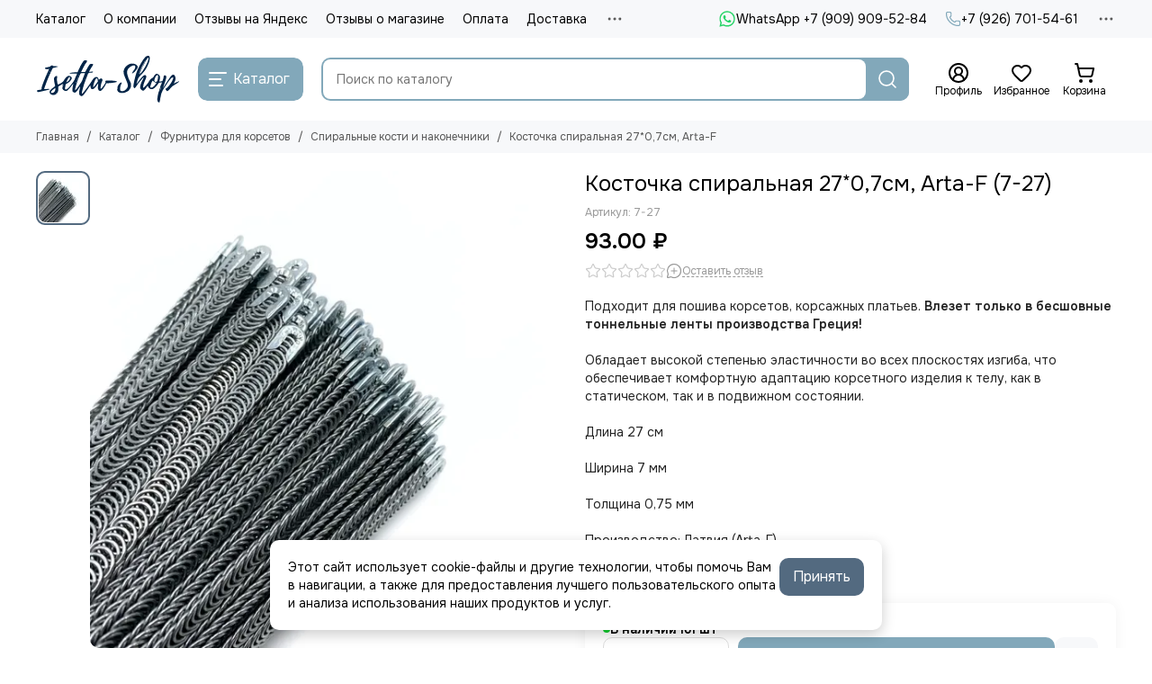

--- FILE ---
content_type: text/html; charset=utf-8
request_url: https://www.isetta-shop.ru/product/kostochka-spiralnaya-2707sm
body_size: 64380
content:
<!doctype html>
<html lang="ru"><head><meta data-config="{&quot;product_id&quot;:213664807}" name="page-config" content="" /><meta data-config="{&quot;money_with_currency_format&quot;:{&quot;delimiter&quot;:&quot; &quot;,&quot;separator&quot;:&quot;.&quot;,&quot;format&quot;:&quot;%n %u&quot;,&quot;unit&quot;:&quot;₽&quot;,&quot;show_price_without_cents&quot;:0},&quot;currency_code&quot;:&quot;RUR&quot;,&quot;currency_iso_code&quot;:&quot;RUB&quot;,&quot;default_currency&quot;:{&quot;title&quot;:&quot;Российский рубль&quot;,&quot;code&quot;:&quot;RUR&quot;,&quot;rate&quot;:1.0,&quot;format_string&quot;:&quot;%n %u&quot;,&quot;unit&quot;:&quot;₽&quot;,&quot;price_separator&quot;:&quot;&quot;,&quot;is_default&quot;:true,&quot;price_delimiter&quot;:&quot;&quot;,&quot;show_price_with_delimiter&quot;:true,&quot;show_price_without_cents&quot;:false},&quot;facebook&quot;:{&quot;pixelActive&quot;:false,&quot;currency_code&quot;:&quot;RUB&quot;,&quot;use_variants&quot;:null},&quot;vk&quot;:{&quot;pixel_active&quot;:null,&quot;price_list_id&quot;:null},&quot;new_ya_metrika&quot;:true,&quot;ecommerce_data_container&quot;:&quot;dataLayer&quot;,&quot;common_js_version&quot;:null,&quot;vue_ui_version&quot;:null,&quot;feedback_captcha_enabled&quot;:null,&quot;account_id&quot;:543055,&quot;hide_items_out_of_stock&quot;:false,&quot;forbid_order_over_existing&quot;:true,&quot;minimum_items_price&quot;:600,&quot;enable_comparison&quot;:true,&quot;locale&quot;:&quot;ru&quot;,&quot;client_group&quot;:null,&quot;consent_to_personal_data&quot;:{&quot;active&quot;:true,&quot;obligatory&quot;:true,&quot;description&quot;:&quot;\u003cp\u003eНастоящим подтверждаю, что я ознакомлен и согласен с условиями \u003ca href=\&quot;/page/oferta\&quot; target=\&quot;blank\&quot;\u003eоферты и политики конфиденциальности\u003c/a\u003e.\u003c/p\u003e&quot;},&quot;recaptcha_key&quot;:&quot;6LfXhUEmAAAAAOGNQm5_a2Ach-HWlFKD3Sq7vfFj&quot;,&quot;recaptcha_key_v3&quot;:&quot;6LcZi0EmAAAAAPNov8uGBKSHCvBArp9oO15qAhXa&quot;,&quot;yandex_captcha_key&quot;:&quot;ysc1_ec1ApqrRlTZTXotpTnO8PmXe2ISPHxsd9MO3y0rye822b9d2&quot;,&quot;checkout_float_order_content_block&quot;:false,&quot;available_products_characteristics_ids&quot;:null,&quot;sber_id_app_id&quot;:&quot;5b5a3c11-72e5-4871-8649-4cdbab3ba9a4&quot;,&quot;theme_generation&quot;:2,&quot;quick_checkout_captcha_enabled&quot;:false,&quot;max_order_lines_count&quot;:500,&quot;sber_bnpl_min_amount&quot;:1000,&quot;sber_bnpl_max_amount&quot;:150000,&quot;counter_settings&quot;:{&quot;data_layer_name&quot;:&quot;dataLayer&quot;,&quot;new_counters_setup&quot;:true,&quot;add_to_cart_event&quot;:true,&quot;remove_from_cart_event&quot;:true,&quot;add_to_wishlist_event&quot;:true,&quot;purchase_event&quot;:true},&quot;site_setting&quot;:{&quot;show_cart_button&quot;:true,&quot;show_service_button&quot;:false,&quot;show_marketplace_button&quot;:false,&quot;show_quick_checkout_button&quot;:false},&quot;warehouses&quot;:[],&quot;captcha_type&quot;:&quot;yandex&quot;,&quot;human_readable_urls&quot;:false}" name="shop-config" content="" /><meta name='js-evnvironment' content='production' /><meta name='default-locale' content='ru' /><meta name='insales-redefined-api-methods' content="[]" /><script type="text/javascript" src="https://static.insales-cdn.com/assets/static-versioned/v3.72/static/libs/lodash/4.17.21/lodash.min.js"></script><script>dataLayer= []; dataLayer.push({
        event: 'view_item',
        ecommerce: {
          items: [{"item_id":"213664807","item_name":"Косточка спиральная 27*0,7см, Arta-F","item_category":"Каталог/Фурнитура для корсетов/Спиральные кости и наконечники","price":93}]
         }
      });</script>
<!--InsalesCounter -->
<script type="text/javascript">
(function() {
  if (typeof window.__insalesCounterId !== 'undefined') {
    return;
  }

  try {
    Object.defineProperty(window, '__insalesCounterId', {
      value: 543055,
      writable: true,
      configurable: true
    });
  } catch (e) {
    console.error('InsalesCounter: Failed to define property, using fallback:', e);
    window.__insalesCounterId = 543055;
  }

  if (typeof window.__insalesCounterId === 'undefined') {
    console.error('InsalesCounter: Failed to set counter ID');
    return;
  }

  let script = document.createElement('script');
  script.async = true;
  script.src = '/javascripts/insales_counter.js?7';
  let firstScript = document.getElementsByTagName('script')[0];
  firstScript.parentNode.insertBefore(script, firstScript);
})();
</script>
<!-- /InsalesCounter -->
    <script type="text/javascript">
      (function() {
        (function(w,c){w[c]=w[c]||function(){(w[c].q=w[c].q||[]).push(arguments)};})(window,'convead');

function ready(fn) {
  if (document.readyState != 'loading'){
    fn();
  } else {
    document.addEventListener('DOMContentLoaded', fn);
  }
}

function ajaxRequest(url, success, fail, complete) {
  success = success || function() {};
  fail = fail || function() {};
  complete = complete || function() {};
  const xhr = new XMLHttpRequest()
  xhr.open('GET', url, true);
  xhr.setRequestHeader('Content-type', 'application/json; charset=utf-8');
  xhr.onreadystatechange = function() {
    if (xhr.readyState == 4) {
      if (xhr.status == 200) {
        success(JSON.parse(xhr.responseText));
        complete(xhr);
      } else {
        fail(xhr);
        complete(xhr);
      }
    }
  }
  xhr.send();
}

ready(function(){
  
  function set_current_cart_info() {
    ConveadCookies.set('convead_cart_info', JSON.stringify({
      count: window.convead_cart_info.items_count, 
      price: window.convead_cart_info.items_price
    }), {path: '/'}); 
  }

  function is_success_order_page() {
    var regex = new RegExp('^/orders/');
    return regex.exec(window.location.pathname) != null;
  }

  function update_cart_legacy() {
    // Update cart
    var json = ConveadCookies.get('convead_cart_info')
    var current_cart_info = (json && JSON.parse(json)) || null;
    var insales_cart_items = [];
    
    ajaxRequest('/cart_items.json', function (cart) {

      for (var order_line of cart.order_lines) {
        insales_cart_items.push({
          product_id: order_line.product_id,
          qnt: order_line.quantity,
          price: order_line.sale_price
        });
      };
      window.convead_cart_info = {
        items_count: cart.items_count,
        items_price: cart.items_price,
        items: insales_cart_items
      };
      if (current_cart_info == null) {
        set_current_cart_info(); 
      } else {
        if ((current_cart_info.count != window.convead_cart_info.items_count) || (current_cart_info.price != window.convead_cart_info.items_price)) {
          set_current_cart_info();
          if (!is_success_order_page()) {
            convead('event', 'update_cart', {items: window.convead_cart_info.items});
          }
        }
      }

    })
  }

  function update_cart_common() {
    var skipFirst = true;
    var send_cart = function($data) {
      var items = [];
      for (var k in $data.order_lines) {
        var offer = $data.order_lines[k];
        items.push({
          product_id: offer.product_id,
          qnt: offer.quantity,
          price: offer.sale_price
        });
      }
      convead('event', 'update_cart', {items: items});
    }
    Events('onCart_Update').subscribe(function( $data ) {
      if (skipFirst) skipFirst = false;
      else {
        send_cart($data);
      }
    })
    Events('addToCart').subscribe(function() {
      new InSales.Cart({ draw: function( $data ) {
        send_cart($data);
      } })
    })
  }

  // Initialize Convead settings
  window.ConveadSettings = window.ConveadSettings || {};
  window.ConveadSettings.app_key = 'f03bf52e30dc4fe02b7871d9dfce677f';
  window.ConveadSettings.onready = function() {
    // Send view_product event if applicable
    if (typeof(window.convead_product_info) != 'undefined') {
      convead('event', 'view_product', window.convead_product_info);
    }
    if (typeof window.Events === 'function') update_cart_common();
    else update_cart_legacy();
  };

  // Get current visitor info
  ajaxRequest(
    "/client_account/contacts.json",
    function(data, textStatus) {
      if (data.status == 'ok') {
        window.ConveadSettings.visitor_uid = data.client.id;
        if (typeof window.ConveadSettings.visitor_info == 'undefined') window.ConveadSettings.visitor_info = {};
        window.ConveadSettings.visitor_info.first_name = data.client.name;
        window.ConveadSettings.visitor_info.last_name = data.client.surname;
        window.ConveadSettings.visitor_info.email = data.client.email;
        window.ConveadSettings.visitor_info.phone = data.client.phone;
      }
    },
    null,
    function() {
      (function(d){var ts = (+new Date()/86400000|0)*86400;var s = d.createElement('script');s.type = 'text/javascript';s.async = true;s.charset = 'utf-8';s.src = 'https://tracker.convead.io/widgets/'+ts+'/widget-f03bf52e30dc4fe02b7871d9dfce677f.js';var x = d.getElementsByTagName('script')[0];x.parentNode.insertBefore(s, x);})(document);
    }
  );

});

      })();
    </script>

    <script type="text/javascript">
      (function() {
        var fileref = document.createElement('script');
        fileref.setAttribute("type","text/javascript");
        fileref.setAttribute("src", 'https://pnn.insales-tech.ru/pnn/pnn.js?5402');
        document.getElementsByTagName("head")[0].appendChild(fileref);
      })();
    </script>

	<meta charset="utf-8">
	<meta http-equiv="X-UA-Compatible" content="IE=edge,chrome=1">
	<meta name="viewport" content="width=device-width, initial-scale=1, maximum-scale=5, user-scalable=no">
	<meta name="theme-color" content="#ffffff">
	<meta name="format-detection" content="telephone=no">
	<meta name="account-key" content="3baefafc522a58306bd62e24547eef5f"><meta name="robots" content="index, follow">
		<title>Косточка спиральная 27*0,7см, Arta-F (7-27) – купить в интернет-магазине Isetta-shop.</title>
		<meta name="description" content="Косточка спиральная 27*0,7см, Arta-F (7-27)  в интернет-магазине Isetta-Shop. Надёжная фурнитура, быстрый заказ и доставка по России.
"><link rel="canonical" href="https://www.isetta-shop.ru/product/kostochka-spiralnaya-2707sm"><link rel="preconnect" href="https://static.insales-cdn.com" crossorigin>
	<link rel="preconnect" href="https://fonts.googleapis.com">
	<link rel="preconnect" href="https://fonts.gstatic.com" crossorigin>
	<link rel="preload" href="https://static.insales-cdn.com/assets/1/3001/10455993/1769160190/theme.css" as="style"><style>
		:root {
			--font-family: 'Onest', sans-serif;
			--font-normal: 400;
			--font-bold: 600;
			--color-primary: #82a8ba;
			--color-secondary: #536a80;
			--thumb-product-card-ratio: 100%;
			--thumb-product-card-fit: cover;
			--thumb-collection-card-ratio: 100%;
			--thumb-collection-card-fit: contain;
			--thumb-article-card-ratio: 100%;
			--thumb-article-card-fit: cover;
			--radius: 10px;
			--nav-font-size: 17px;
		}
	</style>
	<link href="https://static.insales-cdn.com/assets/1/3001/10455993/1769160190/theme.css" rel="stylesheet"><link rel="preload" href="https://static.insales-cdn.com/assets/1/3001/10455993/1769160190/theme.product.css" as="style">
			<link href="https://static.insales-cdn.com/assets/1/3001/10455993/1769160190/theme.product.css" rel="stylesheet"><link rel="preload" href="https://fonts.googleapis.com/css2?family=Onest:wght@400;600&display=swap" as="style">
	<link rel="stylesheet" href="https://fonts.googleapis.com/css2?family=Onest:wght@400;600&display=swap" media="print" onload="this.media='all'">
	<noscript>
		<link rel="stylesheet" href="https://fonts.googleapis.com/css2?family=Onest:wght@400;600&display=swap">
	</noscript><link rel="preload" as="script" href="https://static.insales-cdn.com/assets/common-js/common.v2.25.28.js">
	<link rel="preload" as="script" href="https://static.insales-cdn.com/assets/1/3001/10455993/1769160190/plugins.js">
	<link rel="preload" as="script" href="https://static.insales-cdn.com/assets/1/3001/10455993/1769160190/theme.js"><link href="https://static.insales-cdn.com/files/1/4073/106188777/original/favicon-isetta_930dce057a5a74098c8f763b6de940fd.svg" rel="icon" sizes="any" type="image/svg+xml"><meta property="og:title" content="Косточка спиральная 27*0,7см, Arta-F">
		<meta property="og:type" content="website">
		<meta property="og:url" content="https://www.isetta-shop.ru/product/kostochka-spiralnaya-2707sm">
		<meta property="og:image" content="https://static.insales-cdn.com/images/products/1/7385/372243673/8B622108-7E8A-4EE9-9121-F77A01666DF1.jpeg">
		<meta property="og:description" content="Подходит для пошива корсетов, корсажных платьев. Влезет только в бесшовные тоннельные ленты производства Греция!Обладает высокой степенью эластичности во всех плоскостях изгиба, что обеспечивает комфортную адаптацию корсетного изделия к телу, как в статическом, так и в подвижном состоянии.Дл&hellip;"><meta name='product-id' content='213664807' />
</head><body class=""><div data-grid-layout="product">
			<header data-grid="header"><div class="header"><div class="header-panel">
		<div class="container">
			<div class="row align-items-center"><div class="col">
					<div class="header-panel__pages">
						<div class="cut-list js-cut-list"><div class="cut-list__elem"><a href="/collection/all" class="header-panel__page">Каталог</a></div><div class="cut-list__elem"><a href="/page/about-us" class="header-panel__page">О компании</a></div><div class="cut-list__elem"><a href="/page/otzyvy-na-yandeks" class="header-panel__page">Отзывы на Яндекс</a></div><div class="cut-list__elem"><a href="/page/otzyvy" class="header-panel__page">Отзывы о магазине</a></div><div class="cut-list__elem"><a href="/page/payment" class="header-panel__page">Оплата</a></div><div class="cut-list__elem"><a href="/page/delivery" class="header-panel__page">Доставка</a></div><div class="cut-list__elem"><a href="/page/contacts" class="header-panel__page">Контакты</a></div><div class="cut-list__elem"><a href="/page/skidki" class="header-panel__page">Скидки</a></div><div class="cut-list__elem"><a href="/page/partnery" class="header-panel__page">Партнеры</a></div><div class="cut-list__elem"><a href="/blogs/info" class="header-panel__page">Блог</a></div></div>
					</div>
				</div><div class="col-auto">
						<div class="header-panel__messengers"><div class="social">
		<div class="social__items"><a href="https://wa.me/79099095284" class="social__item social__item_whatsapp" rel="noopener noreferrer nofollow" target="_blank" data-social-qr='{"title": "WhatsApp +7 (909) 909-52-84", "url": "https://wa.me/79099095284", "icon": "whatsapp"}' title="WhatsApp +7 (909) 909-52-84"><svg xmlns="http://www.w3.org/2000/svg" viewBox="0 0 448 512" class="svg-social" data-social="whatsapp"><use xlink:href="#svg-social-whatsapp"></use></svg><span class="social__title">WhatsApp +7 (909) 909-52-84</span></a></div>
	</div></div>
					</div><div class="col-auto">
						<div class="header-panel__phones"><a href="tel:+79267015461">
									<span class="icon-new" data-icon="phone"><svg width="18" height="18" viewBox="0 0 24 24"><use xlink:href="#icon-phone"></use></svg></span>+7 (926) 701-54-61</a></div>
					</div><div class="col-auto">
					<div class="dropdown dropdown_type_contacts">
						<span class="dropdown__bage">
							<span class="icon-new" data-icon="ellipsis"><svg width="22" height="22" viewBox="0 0 24 24"><use xlink:href="#icon-ellipsis"></use></svg></span>
						</span>
						<div class="dropdown__popup is-right"><div class="dropdown__item"><div class="contacts"><div class="contacts__item">
      <div class="contacts__icon">
        <span class="icon-new" data-icon="mail"><svg width="18" height="18" viewBox="0 0 24 24"><use xlink:href="#icon-mail"></use></svg></span>
      </div>
      <div class="contacts__title"><a href="mailto:info@isetta-shop.ru">info@isetta-shop.ru</a></div>
    </div><div class="contacts__item">
      <div class="contacts__icon">
        <span class="icon-new" data-icon="map-marker"><svg width="18" height="18" viewBox="0 0 24 24"><use xlink:href="#icon-map-marker"></use></svg></span>
      </div>
      <div class="contacts__title"><p>Московская область, г. Дубна</p></div>
    </div><div class="contacts__item">
      <div class="contacts__icon">
        <span class="icon-new" data-icon="clock"><svg width="18" height="18" viewBox="0 0 24 24"><use xlink:href="#icon-clock"></use></svg></span>
        </div>
      <div class="contacts__title"><p>Заказы через сайт принимаются круглосуточно. Отправка заказов только в рабочие дни.</p></div>
    </div></div></div><div class="social social_type_grid">
		<div class="social__items"><a href="https://vk.com/isettashop" class="social__item social__item_vk" rel="noopener noreferrer nofollow" target="_blank" data-social-qr='{"title": "ВКонтакте", "url": "https://vk.com/isettashop", "icon": "vk"}' title="ВКонтакте"><svg xmlns="http://www.w3.org/2000/svg" viewBox="0 0 100 100" class="svg-social" data-social="vk"><use xlink:href="#svg-social-vk"></use></svg></a><a href="https://t.me/isettashop" class="social__item social__item_telegram" rel="noopener noreferrer nofollow" target="_blank" data-social-qr='{"title": "Telegram", "url": "https://t.me/isettashop", "icon": "telegram"}' title="Telegram"><svg xmlns="http://www.w3.org/2000/svg" viewBox="0 0 100 100" class="svg-social" data-social="telegram"><use xlink:href="#svg-social-telegram"></use></svg></a></div>
	</div></div>
					</div>
				</div>
			</div>
		</div>
	</div>
	<div class="header-main js-header-main-sticky">
		<div class="container header-main__container">
			<div class="row align-items-center header-main__row">
				<div class="col-auto header-main__col-menu"><div class="mobile-menu js-mobile-menu">
	<button class="mobile-menu__trigger js-mobile-menu-trigger" data-toolbar-item="mobile-menu" aria-label="Меню">
		<span class="icon-new" data-icon="bars"><svg width="24" height="24" viewBox="0 0 24 24"><use xlink:href="#icon-bars"></use></svg></span>
	</button>
	<div class="mobile-menu__dropdown">
		<span class="mobile-menu__header">Меню<button class="mobile-menu__close js-mobile-menu-close" aria-label="close">
				<span class="icon-new" data-icon="times"><svg width="22" height="22" viewBox="0 0 24 24"><use xlink:href="#icon-times"></use></svg></span>
      </button>
		</span>
		<div class="mobile-menu__content">
      <a href="/collection/all" class="mobile-menu__collections js-mobile-collections-trigger is-active" data-toolbar-item="mobile-collections">
        <span class="icon-new" data-icon="grid"><svg width="24" height="24" viewBox="0 0 24 24"><use xlink:href="#icon-grid"></use></svg></span>
        <div class="mobile-menu__collections-title">Каталог</div>
        <span class="icon-new" data-icon="chevron-right"><svg width="22" height="22" viewBox="0 0 24 24"><use xlink:href="#icon-chevron-right"></use></svg></span>
      </a>
			<div class="mobile-pages"><div class="mobile-pages__item">
							<a href="/collection/all">Каталог</a>
						</div><div class="mobile-pages__item">
							<a href="/page/about-us">О компании</a>
						</div><div class="mobile-pages__item">
							<a href="/page/otzyvy-na-yandeks">Отзывы на Яндекс</a>
						</div><div class="mobile-pages__item">
							<a href="/page/otzyvy">Отзывы о магазине</a>
						</div><div class="mobile-pages__item">
							<a href="/page/payment">Оплата</a>
						</div><div class="mobile-pages__item">
							<a href="/page/delivery">Доставка</a>
						</div><div class="mobile-pages__item">
							<a href="/page/contacts">Контакты</a>
						</div><div class="mobile-pages__item">
							<a href="/page/skidki">Скидки</a>
						</div><div class="mobile-pages__item">
							<a href="/page/partnery">Партнеры</a>
						</div><div class="mobile-pages__item">
							<a href="/blogs/info">Блог</a>
						</div></div>
		</div>
	</div>
	<div class="mobile-menu__shade js-mobile-menu-close"></div>
</div><div class="mobile-menu js-mobile-collections">
	<div class="mobile-menu__dropdown">
		<span class="mobile-menu__header">
			<button class="mobile-collections__back js-mobile-menu-trigger" aria-label="back">
				<span class="icon-new" data-icon="chevron-left"><svg width="24" height="24" viewBox="0 0 24 24"><use xlink:href="#icon-chevron-left"></use></svg></span>
			</button>
			<div class="mobile-menu__header-title js-mobile-menu-trigger">Каталог</div><button class="mobile-menu__close js-mobile-collections-close" aria-label="close">
		<span class="icon-new" data-icon="times"><svg width="22" height="22" viewBox="0 0 24 24"><use xlink:href="#icon-times"></use></svg></span>
  </button></span>
		<div class="mobile-menu__content"><div class="mobile-collections"><div class="mobile-collections__item" data-nav-item="16835969"><a href="/collection/novinki">НОВИНКИ</a></div><div class="mobile-collections__item" data-nav-item="18993307"><a href="/collection/palitra-tsvetov" class="js-mobile-collections-toggle">Цветовая палитра<span class="icon-new" data-icon="chevron-right"><svg width="22" height="22" viewBox="0 0 24 24"><use xlink:href="#icon-chevron-right"></use></svg></span>
								</a>
								<div class="mobile-collections__submenu">
									<div class="mobile-menu__header"><button class="mobile-collections__back js-mobile-collections-toggle" aria-label="back">
		<span class="icon-new" data-icon="chevron-left"><svg width="24" height="24" viewBox="0 0 24 24"><use xlink:href="#icon-chevron-left"></use></svg></span>
  </button><div class="mobile-menu__header-title js-mobile-collections-toggle">Цветовая палитра</div><button class="mobile-menu__close js-mobile-collections-close" aria-label="close">
		<span class="icon-new" data-icon="times"><svg width="22" height="22" viewBox="0 0 24 24"><use xlink:href="#icon-times"></use></svg></span>
  </button></div>
									<div class="mobile-menu__content">
										<div class="mobile-collections__item" data-nav-item="18993307-all">
											<a href="/collection/palitra-tsvetov">Смотреть все товары</a>
										</div><div class="mobile-collections__item" data-nav-item="18993309"><a href="/collection/bezhevyy-tsv-126">Бежевый (цв. 126)</a></div><div class="mobile-collections__item" data-nav-item="18993329"><a href="/collection/belyy-tsv-001">Белый (цв. 001)</a></div><div class="mobile-collections__item" data-nav-item="18993764"><a href="/collection/bordo">Бордо</a></div><div class="mobile-collections__item" data-nav-item="18993369"><a href="/collection/goluboe-nebo-tsv-3090">Голубое небо (цв. 3090)</a></div><div class="mobile-collections__item" data-nav-item="18993389"><a href="/collection/zhasmin-tsv-1294">Жасмин (цв. 1294)</a></div><div class="mobile-collections__item" data-nav-item="18993794"><a href="/collection/zheltyy">Желтый</a></div><div class="mobile-collections__item" data-nav-item="22406647"><a href="/collection/zagar-tsv-030">Загар (цв. 030)</a></div><div class="mobile-collections__item" data-nav-item="19343607"><a href="/collection/izumrud">Изумруд (цв. 1994)</a></div><div class="mobile-collections__item" data-nav-item="18993403"><a href="/collection/kofe-s-molokom">Кофе  (цв. 738)</a></div><div class="mobile-collections__item" data-nav-item="20165644"><a href="/collection/kofeyno-rozovyy-tsv-885">Кофейно-розовый (цв. 885)</a></div><div class="mobile-collections__item" data-nav-item="18993404"><a href="/collection/krasnyy-tsv-100">Красный (цв. 100)</a></div><div class="mobile-collections__item" data-nav-item="20587512"><a href="/collection/lavandovo-seryy-tsv-620">Лавандово-серый (цв. 620)</a></div><div class="mobile-collections__item" data-nav-item="18993795"><a href="/collection/mentol">Ментол</a></div><div class="mobile-collections__item" data-nav-item="18993430"><a href="/collection/molochnyy-tsv-004">Молочный (цв. 004)</a></div><div class="mobile-collections__item" data-nav-item="20587511"><a href="/collection/persik-tsv-81">Персик (цв. 81)</a></div><div class="mobile-collections__item" data-nav-item="18993476"><a href="/collection/pylno-rozovyy-tsv-019">Пыльно-розовый (цв. 019)</a></div><div class="mobile-collections__item" data-nav-item="18993520"><a href="/collection/rozovyy-tsv-189">Розовый (цв. 189)</a></div><div class="mobile-collections__item" data-nav-item="30153315"><a href="/collection/rozovyy-neon">Розовый неон</a></div><div class="mobile-collections__item" data-nav-item="18993551"><a href="/collection/svetlo-seryy-tsv-166">Светло-серый (цв. 166)</a></div><div class="mobile-collections__item" data-nav-item="18993574"><a href="/collection/serebristyy-pion-tsv-168">Серебристый пион (цв. 168)</a></div><div class="mobile-collections__item" data-nav-item="18993596"><a href="/collection/sliva-tsv-076">Слива (цв. 076)</a></div><div class="mobile-collections__item" data-nav-item="18993634"><a href="/collection/temno-krasnyy-tsv-101">Темно-красный (цв. 101)</a></div><div class="mobile-collections__item" data-nav-item="18993652"><a href="/collection/temno-siniy-tsv-061">Темно-синий (цв. 061)</a></div><div class="mobile-collections__item" data-nav-item="18993755"><a href="/collection/ultramarin">Ультрамарин</a></div><div class="mobile-collections__item" data-nav-item="20312686"><a href="/collection/fioletovyy-tsv-096">Фиолетовый (цв. 096)</a></div><div class="mobile-collections__item" data-nav-item="19176899"><a href="/collection/fuksiya">Фуксия</a></div><div class="mobile-collections__item" data-nav-item="18993753"><a href="/collection/haki">Хаки</a></div><div class="mobile-collections__item" data-nav-item="18993654"><a href="/collection/chernyy-tsv-170">Черный</a></div><div class="mobile-collections__item" data-nav-item="18993731"><a href="/collection/shampan-tsv-003">Шампань (цв. 003)</a></div><div class="mobile-collections__item" data-nav-item="18993743"><a href="/collection/shokolad-tsv-111">Шоколад (цв. 111)</a></div></div>
								</div></div><div class="mobile-collections__item" data-nav-item="9046415"><a href="/collection/kategoriya-1" class="js-mobile-collections-toggle">Кружево<span class="icon-new" data-icon="chevron-right"><svg width="22" height="22" viewBox="0 0 24 24"><use xlink:href="#icon-chevron-right"></use></svg></span>
								</a>
								<div class="mobile-collections__submenu">
									<div class="mobile-menu__header"><button class="mobile-collections__back js-mobile-collections-toggle" aria-label="back">
		<span class="icon-new" data-icon="chevron-left"><svg width="24" height="24" viewBox="0 0 24 24"><use xlink:href="#icon-chevron-left"></use></svg></span>
  </button><div class="mobile-menu__header-title js-mobile-collections-toggle">Кружево</div><button class="mobile-menu__close js-mobile-collections-close" aria-label="close">
		<span class="icon-new" data-icon="times"><svg width="22" height="22" viewBox="0 0 24 24"><use xlink:href="#icon-times"></use></svg></span>
  </button></div>
									<div class="mobile-menu__content">
										<div class="mobile-collections__item" data-nav-item="9046415-all">
											<a href="/collection/kategoriya-1">Смотреть все товары</a>
										</div><div class="mobile-collections__item" data-nav-item="28777164"><a href="/collection/kruzhevo-elastichnoe" class="js-mobile-collections-toggle">Кружево эластичное<span class="icon-new" data-icon="chevron-right"><svg width="22" height="22" viewBox="0 0 24 24"><use xlink:href="#icon-chevron-right"></use></svg></span>
													</a>
													<div class="mobile-collections__submenu">
														<div class="mobile-menu__header"><button class="mobile-collections__back js-mobile-collections-toggle" aria-label="back">
		<span class="icon-new" data-icon="chevron-left"><svg width="24" height="24" viewBox="0 0 24 24"><use xlink:href="#icon-chevron-left"></use></svg></span>
  </button><div class="mobile-menu__header-title js-mobile-collections-toggle">Кружево эластичное</div><button class="mobile-menu__close js-mobile-collections-close" aria-label="close">
		<span class="icon-new" data-icon="times"><svg width="22" height="22" viewBox="0 0 24 24"><use xlink:href="#icon-times"></use></svg></span>
  </button></div>
														<div class="mobile-menu__content">
															<div class="mobile-collections__item" data-nav-item="28777164-all"><a href="/collection/kruzhevo-elastichnoe">Смотреть все товары</a></div><div class="mobile-collections__item" data-nav-item="9062051"><a href="/collection/kruzhevo-elastichnoe-shirina-1-10sm">Кружево эластичное (ширина 1-10см)</a></div><div class="mobile-collections__item" data-nav-item="9062054"><a href="/collection/kruzhevo-elastichnoe-shirina-11-30sm">Кружево эластичное (ширина 11-40см)</a></div><div class="mobile-collections__item" data-nav-item="19884291"><a href="/collection/kruzhevo-iz-italii-i-latvii">Кружево из Италии и Турции</a></div></div>
													</div></div><div class="mobile-collections__item" data-nav-item="9062050"><a href="/collection/kruzhevo-shantili-prodayotsya-kuponami">Кружево шантильи (неэластичное)</a></div><div class="mobile-collections__item" data-nav-item="9351144"><a href="/collection/vyshivka-na-setke">Вышивка на сетке</a></div><div class="mobile-collections__item" data-nav-item="20838800"><a href="/collection/inelastic-lace">Кружево неэластичное</a></div></div>
								</div></div><div class="mobile-collections__item" data-nav-item="9050974"><a href="/collection/elastichnaya-tesma" class="js-mobile-collections-toggle">Эластичная тесьма и резинки<span class="icon-new" data-icon="chevron-right"><svg width="22" height="22" viewBox="0 0 24 24"><use xlink:href="#icon-chevron-right"></use></svg></span>
								</a>
								<div class="mobile-collections__submenu">
									<div class="mobile-menu__header"><button class="mobile-collections__back js-mobile-collections-toggle" aria-label="back">
		<span class="icon-new" data-icon="chevron-left"><svg width="24" height="24" viewBox="0 0 24 24"><use xlink:href="#icon-chevron-left"></use></svg></span>
  </button><div class="mobile-menu__header-title js-mobile-collections-toggle">Эластичная тесьма и резинки</div><button class="mobile-menu__close js-mobile-collections-close" aria-label="close">
		<span class="icon-new" data-icon="times"><svg width="22" height="22" viewBox="0 0 24 24"><use xlink:href="#icon-times"></use></svg></span>
  </button></div>
									<div class="mobile-menu__content">
										<div class="mobile-collections__item" data-nav-item="9050974-all">
											<a href="/collection/elastichnaya-tesma">Смотреть все товары</a>
										</div><div class="mobile-collections__item" data-nav-item="9087965"><a href="/collection/beyka-otdelochnaya">Бейка отделочная (окантовочная резинка)</a></div><div class="mobile-collections__item" data-nav-item="9087966"><a href="/collection/rezinka-bretelechnaya">Резинка бретелечная</a></div><div class="mobile-collections__item" data-nav-item="9087967"><a href="/collection/rezinka-otdelochnaya" class="js-mobile-collections-toggle">Резинка отделочная<span class="icon-new" data-icon="chevron-right"><svg width="22" height="22" viewBox="0 0 24 24"><use xlink:href="#icon-chevron-right"></use></svg></span>
													</a>
													<div class="mobile-collections__submenu">
														<div class="mobile-menu__header"><button class="mobile-collections__back js-mobile-collections-toggle" aria-label="back">
		<span class="icon-new" data-icon="chevron-left"><svg width="24" height="24" viewBox="0 0 24 24"><use xlink:href="#icon-chevron-left"></use></svg></span>
  </button><div class="mobile-menu__header-title js-mobile-collections-toggle">Резинка отделочная</div><button class="mobile-menu__close js-mobile-collections-close" aria-label="close">
		<span class="icon-new" data-icon="times"><svg width="22" height="22" viewBox="0 0 24 24"><use xlink:href="#icon-times"></use></svg></span>
  </button></div>
														<div class="mobile-menu__content">
															<div class="mobile-collections__item" data-nav-item="9087967-all"><a href="/collection/rezinka-otdelochnaya">Смотреть все товары</a></div><div class="mobile-collections__item" data-nav-item="28718141"><a href="/collection/rezinka-dlya-trusov">Резинки для трусов</a></div><div class="mobile-collections__item" data-nav-item="28718142"><a href="/collection/rezinka-dlya-stana-byustgaltera">Резинки для стана бюстгальтера</a></div><div class="mobile-collections__item" data-nav-item="28718143"><a href="/collection/rezinka-dlya-ukrepleniya-kraya">Резинка для укрепления края</a></div></div>
													</div></div><div class="mobile-collections__item" data-nav-item="24706256"><a href="/collection/rezinka-shirokaya">Резинка широкая</a></div><div class="mobile-collections__item" data-nav-item="9879984"><a href="/collection/rezinka-dlya-kupalnika">Резинка для купальника</a></div></div>
								</div></div><div class="mobile-collections__item" data-nav-item="9171243"><a href="/collection/believoy-porolon">Бельевой поролон</a></div><div class="mobile-collections__item" data-nav-item="9050958"><a href="/collection/tesma-pod-karkasy" class="js-mobile-collections-toggle">Лента тоннельная<span class="icon-new" data-icon="chevron-right"><svg width="22" height="22" viewBox="0 0 24 24"><use xlink:href="#icon-chevron-right"></use></svg></span>
								</a>
								<div class="mobile-collections__submenu">
									<div class="mobile-menu__header"><button class="mobile-collections__back js-mobile-collections-toggle" aria-label="back">
		<span class="icon-new" data-icon="chevron-left"><svg width="24" height="24" viewBox="0 0 24 24"><use xlink:href="#icon-chevron-left"></use></svg></span>
  </button><div class="mobile-menu__header-title js-mobile-collections-toggle">Лента тоннельная</div><button class="mobile-menu__close js-mobile-collections-close" aria-label="close">
		<span class="icon-new" data-icon="times"><svg width="22" height="22" viewBox="0 0 24 24"><use xlink:href="#icon-times"></use></svg></span>
  </button></div>
									<div class="mobile-menu__content">
										<div class="mobile-collections__item" data-nav-item="9050958-all">
											<a href="/collection/tesma-pod-karkasy">Смотреть все товары</a>
										</div><div class="mobile-collections__item" data-nav-item="28777165"><a href="/collection/vorsovaya-tesma-2" class="js-mobile-collections-toggle">Ворсовая тесьма<span class="icon-new" data-icon="chevron-right"><svg width="22" height="22" viewBox="0 0 24 24"><use xlink:href="#icon-chevron-right"></use></svg></span>
													</a>
													<div class="mobile-collections__submenu">
														<div class="mobile-menu__header"><button class="mobile-collections__back js-mobile-collections-toggle" aria-label="back">
		<span class="icon-new" data-icon="chevron-left"><svg width="24" height="24" viewBox="0 0 24 24"><use xlink:href="#icon-chevron-left"></use></svg></span>
  </button><div class="mobile-menu__header-title js-mobile-collections-toggle">Ворсовая тесьма</div><button class="mobile-menu__close js-mobile-collections-close" aria-label="close">
		<span class="icon-new" data-icon="times"><svg width="22" height="22" viewBox="0 0 24 24"><use xlink:href="#icon-times"></use></svg></span>
  </button></div>
														<div class="mobile-menu__content">
															<div class="mobile-collections__item" data-nav-item="28777165-all"><a href="/collection/vorsovaya-tesma-2">Смотреть все товары</a></div><div class="mobile-collections__item" data-nav-item="18278082"><a href="/collection/vorsovaya-tesma">Ворсовая тесьма (под каркасы)</a></div><div class="mobile-collections__item" data-nav-item="21196948"><a href="/collection/vorsovaya-tesma-pod-plastiny">Ворсовая тесьма (под пластины)</a></div></div>
													</div></div><div class="mobile-collections__item" data-nav-item="18278086"><a href="/collection/besshovnaya">Бесшовная</a></div><div class="mobile-collections__item" data-nav-item="18278101"><a href="/collection/dvuhshovnaya">Двухшовная</a></div></div>
								</div></div><div class="mobile-collections__item" data-nav-item="9581330"><a href="/collection/chashki" class="js-mobile-collections-toggle">Чашки, вкладыши<span class="icon-new" data-icon="chevron-right"><svg width="22" height="22" viewBox="0 0 24 24"><use xlink:href="#icon-chevron-right"></use></svg></span>
								</a>
								<div class="mobile-collections__submenu">
									<div class="mobile-menu__header"><button class="mobile-collections__back js-mobile-collections-toggle" aria-label="back">
		<span class="icon-new" data-icon="chevron-left"><svg width="24" height="24" viewBox="0 0 24 24"><use xlink:href="#icon-chevron-left"></use></svg></span>
  </button><div class="mobile-menu__header-title js-mobile-collections-toggle">Чашки, вкладыши</div><button class="mobile-menu__close js-mobile-collections-close" aria-label="close">
		<span class="icon-new" data-icon="times"><svg width="22" height="22" viewBox="0 0 24 24"><use xlink:href="#icon-times"></use></svg></span>
  </button></div>
									<div class="mobile-menu__content">
										<div class="mobile-collections__item" data-nav-item="9581330-all">
											<a href="/collection/chashki">Смотреть все товары</a>
										</div><div class="mobile-collections__item" data-nav-item="9581367"><a href="/collection/65-65b-70a">65B-70A-75АА</a></div><div class="mobile-collections__item" data-nav-item="9581826"><a href="/collection/70-65s-70v-75a">70В-75А-65С-80АА</a></div><div class="mobile-collections__item" data-nav-item="9587543"><a href="/collection/75-70s-75v-80a">75В-80А-70С-65D</a></div><div class="mobile-collections__item" data-nav-item="9587370"><a href="/collection/80-70d-75s-80v-85a">80В-85А-75С-70D</a></div><div class="mobile-collections__item" data-nav-item="9581851"><a href="/collection/85-70e-75d-80s-85v-90a">85В-90А-80С-75D-70E</a></div><div class="mobile-collections__item" data-nav-item="10543711"><a href="/collection/90b-95a-85c-80d-75e">90B-95A-85C-80D-75E</a></div><div class="mobile-collections__item" data-nav-item="10543712"><a href="/collection/95b-100a-90c-85d-80e">95B-90C-85D-80E-75F</a></div><div class="mobile-collections__item" data-nav-item="10543726"><a href="/collection/100b-105a-95c-90d-85e">100B-95C-90D-85E-80F</a></div><div class="mobile-collections__item" data-nav-item="15704849"><a href="/collection/105b-100c-95d-90e-85f">105B-100C-95D-90E-85F</a></div><div class="mobile-collections__item" data-nav-item="23982012"><a href="/collection/110b-105c-100d-95e-90f">110B-105C-100D-95E-90F</a></div><div class="mobile-collections__item" data-nav-item="11272328"><a href="/collection/vkladyshi">Вкладыши</a></div><div class="mobile-collections__item" data-nav-item="13685642"><a href="/collection/chashka-vkladysh-bando" class="js-mobile-collections-toggle">Чашки-вкладыши<span class="icon-new" data-icon="chevron-right"><svg width="22" height="22" viewBox="0 0 24 24"><use xlink:href="#icon-chevron-right"></use></svg></span>
													</a>
													<div class="mobile-collections__submenu">
														<div class="mobile-menu__header"><button class="mobile-collections__back js-mobile-collections-toggle" aria-label="back">
		<span class="icon-new" data-icon="chevron-left"><svg width="24" height="24" viewBox="0 0 24 24"><use xlink:href="#icon-chevron-left"></use></svg></span>
  </button><div class="mobile-menu__header-title js-mobile-collections-toggle">Чашки-вкладыши</div><button class="mobile-menu__close js-mobile-collections-close" aria-label="close">
		<span class="icon-new" data-icon="times"><svg width="22" height="22" viewBox="0 0 24 24"><use xlink:href="#icon-times"></use></svg></span>
  </button></div>
														<div class="mobile-menu__content">
															<div class="mobile-collections__item" data-nav-item="13685642-all"><a href="/collection/chashka-vkladysh-bando">Смотреть все товары</a></div><div class="mobile-collections__item" data-nav-item="28777172"><a href="/collection/chashki-vkladyshi-bando">Чашки-вкладыши бандо</a></div><div class="mobile-collections__item" data-nav-item="28777178"><a href="/collection/chashki-vkladyshi-treugolniki">Чашки-вкладыши треугольники</a></div><div class="mobile-collections__item" data-nav-item="28777261"><a href="/collection/chashki-vkladyshi-slitnye">Чашки-вкладыши слитные</a></div></div>
													</div></div><div class="mobile-collections__item" data-nav-item="13685912"><a href="/collection/chashki-speyser">Чашки спейсер</a></div><div class="mobile-collections__item" data-nav-item="28777423"><a href="/collection/chashki-balkonet">Чашки балконет</a></div><div class="mobile-collections__item" data-nav-item="28777427"><a href="/collection/chashki-slitnye">Чашки слитные</a></div><div class="mobile-collections__item" data-nav-item="28777425"><a href="/collection/chashki-treugolniki">Чашки треугольники</a></div><div class="mobile-collections__item" data-nav-item="28777429"><a href="/collection/chashki-push-ap">Чашки пуш-ап</a></div><div class="mobile-collections__item" data-nav-item="28777470"><a href="/collection/chashki-bez-push-ap">Чашки без пуш-ап</a></div><div class="mobile-collections__item" data-nav-item="11159975"><a href="/collection/rasprodazha-chashki-s-defektami">Распродажа (чашки с дефектами)</a></div></div>
								</div></div><div class="mobile-collections__item" data-nav-item="9050961"><a href="/collection/furnitura-dlya-belya" class="js-mobile-collections-toggle">Фурнитура для белья<span class="icon-new" data-icon="chevron-right"><svg width="22" height="22" viewBox="0 0 24 24"><use xlink:href="#icon-chevron-right"></use></svg></span>
								</a>
								<div class="mobile-collections__submenu">
									<div class="mobile-menu__header"><button class="mobile-collections__back js-mobile-collections-toggle" aria-label="back">
		<span class="icon-new" data-icon="chevron-left"><svg width="24" height="24" viewBox="0 0 24 24"><use xlink:href="#icon-chevron-left"></use></svg></span>
  </button><div class="mobile-menu__header-title js-mobile-collections-toggle">Фурнитура для белья</div><button class="mobile-menu__close js-mobile-collections-close" aria-label="close">
		<span class="icon-new" data-icon="times"><svg width="22" height="22" viewBox="0 0 24 24"><use xlink:href="#icon-times"></use></svg></span>
  </button></div>
									<div class="mobile-menu__content">
										<div class="mobile-collections__item" data-nav-item="9050961-all">
											<a href="/collection/furnitura-dlya-belya">Смотреть все товары</a>
										</div><div class="mobile-collections__item" data-nav-item="9061789"><a href="/collection/kostochki-karkasy" class="js-mobile-collections-toggle">Косточки, каркасы<span class="icon-new" data-icon="chevron-right"><svg width="22" height="22" viewBox="0 0 24 24"><use xlink:href="#icon-chevron-right"></use></svg></span>
													</a>
													<div class="mobile-collections__submenu">
														<div class="mobile-menu__header"><button class="mobile-collections__back js-mobile-collections-toggle" aria-label="back">
		<span class="icon-new" data-icon="chevron-left"><svg width="24" height="24" viewBox="0 0 24 24"><use xlink:href="#icon-chevron-left"></use></svg></span>
  </button><div class="mobile-menu__header-title js-mobile-collections-toggle">Косточки, каркасы</div><button class="mobile-menu__close js-mobile-collections-close" aria-label="close">
		<span class="icon-new" data-icon="times"><svg width="22" height="22" viewBox="0 0 24 24"><use xlink:href="#icon-times"></use></svg></span>
  </button></div>
														<div class="mobile-menu__content">
															<div class="mobile-collections__item" data-nav-item="9061789-all"><a href="/collection/kostochki-karkasy">Смотреть все товары</a></div><div class="mobile-collections__item" data-nav-item="28777488"><a href="/collection/karkasy-dlya-byustgaltera">Каркасы для бюстгальтера</a></div><div class="mobile-collections__item" data-nav-item="28777499"><a href="/collection/korsetnye-kostochki">Пластиковые косточки</a></div><div class="mobile-collections__item" data-nav-item="28856754"><a href="/collection/kitovyy-us">Китовый ус</a></div><div class="mobile-collections__item" data-nav-item="28777500"><a href="/collection/razdeliteli-dlya-dekolte">Разделители для декольте</a></div></div>
													</div></div><div class="mobile-collections__item" data-nav-item="9061912"><a href="/collection/koltsa" class="js-mobile-collections-toggle">Кольца и Регуляторы<span class="icon-new" data-icon="chevron-right"><svg width="22" height="22" viewBox="0 0 24 24"><use xlink:href="#icon-chevron-right"></use></svg></span>
													</a>
													<div class="mobile-collections__submenu">
														<div class="mobile-menu__header"><button class="mobile-collections__back js-mobile-collections-toggle" aria-label="back">
		<span class="icon-new" data-icon="chevron-left"><svg width="24" height="24" viewBox="0 0 24 24"><use xlink:href="#icon-chevron-left"></use></svg></span>
  </button><div class="mobile-menu__header-title js-mobile-collections-toggle">Кольца и Регуляторы</div><button class="mobile-menu__close js-mobile-collections-close" aria-label="close">
		<span class="icon-new" data-icon="times"><svg width="22" height="22" viewBox="0 0 24 24"><use xlink:href="#icon-times"></use></svg></span>
  </button></div>
														<div class="mobile-menu__content">
															<div class="mobile-collections__item" data-nav-item="9061912-all"><a href="/collection/koltsa">Смотреть все товары</a></div><div class="mobile-collections__item" data-nav-item="28778622"><a href="/collection/koltsa-2">Кольца</a></div><div class="mobile-collections__item" data-nav-item="28778623"><a href="/collection/regulyatory">Регуляторы</a></div><div class="mobile-collections__item" data-nav-item="51643273"><a href="/collection/regulyatory-s-kryuchkami">Регуляторы с крючками</a></div><div class="mobile-collections__item" data-nav-item="28778624"><a href="/collection/polukoltsa">Полукольца</a></div><div class="mobile-collections__item" data-nav-item="28778626"><a href="/collection/treugolniki-i-romby">Треугольники и ромбы</a></div></div>
													</div></div><div class="mobile-collections__item" data-nav-item="9061989"><a href="/collection/kryuchki">Крючки</a></div><div class="mobile-collections__item" data-nav-item="9481456"><a href="/collection/zastezhki" class="js-mobile-collections-toggle">Застежки<span class="icon-new" data-icon="chevron-right"><svg width="22" height="22" viewBox="0 0 24 24"><use xlink:href="#icon-chevron-right"></use></svg></span>
													</a>
													<div class="mobile-collections__submenu">
														<div class="mobile-menu__header"><button class="mobile-collections__back js-mobile-collections-toggle" aria-label="back">
		<span class="icon-new" data-icon="chevron-left"><svg width="24" height="24" viewBox="0 0 24 24"><use xlink:href="#icon-chevron-left"></use></svg></span>
  </button><div class="mobile-menu__header-title js-mobile-collections-toggle">Застежки</div><button class="mobile-menu__close js-mobile-collections-close" aria-label="close">
		<span class="icon-new" data-icon="times"><svg width="22" height="22" viewBox="0 0 24 24"><use xlink:href="#icon-times"></use></svg></span>
  </button></div>
														<div class="mobile-menu__content">
															<div class="mobile-collections__item" data-nav-item="9481456-all"><a href="/collection/zastezhki">Смотреть все товары</a></div><div class="mobile-collections__item" data-nav-item="28781249"><a href="/collection/metallicheskie">Металлические</a></div><div class="mobile-collections__item" data-nav-item="28781250"><a href="/collection/plastikovye">Пластиковые</a></div><div class="mobile-collections__item" data-nav-item="9866069"><a href="/collection/zazhimy-dlya-chulok">Застежки для чулок</a></div><div class="mobile-collections__item" data-nav-item="28781238"><a href="/collection/knopki-na-lente">Кнопки на ленте</a></div><div class="mobile-collections__item" data-nav-item="28781245"><a href="/collection/kryuchok-zastezhka-dlya-kormyaschih">Крючки-застежки для кормящих</a></div></div>
													</div></div><div class="mobile-collections__item" data-nav-item="9050940"><a href="/collection/zastezhki-s-kryuchkami" class="js-mobile-collections-toggle">Застежки с крючками<span class="icon-new" data-icon="chevron-right"><svg width="22" height="22" viewBox="0 0 24 24"><use xlink:href="#icon-chevron-right"></use></svg></span>
													</a>
													<div class="mobile-collections__submenu">
														<div class="mobile-menu__header"><button class="mobile-collections__back js-mobile-collections-toggle" aria-label="back">
		<span class="icon-new" data-icon="chevron-left"><svg width="24" height="24" viewBox="0 0 24 24"><use xlink:href="#icon-chevron-left"></use></svg></span>
  </button><div class="mobile-menu__header-title js-mobile-collections-toggle">Застежки с крючками</div><button class="mobile-menu__close js-mobile-collections-close" aria-label="close">
		<span class="icon-new" data-icon="times"><svg width="22" height="22" viewBox="0 0 24 24"><use xlink:href="#icon-times"></use></svg></span>
  </button></div>
														<div class="mobile-menu__content">
															<div class="mobile-collections__item" data-nav-item="9050940-all"><a href="/collection/zastezhki-s-kryuchkami">Смотреть все товары</a></div><div class="mobile-collections__item" data-nav-item="9087956"><a href="/collection/zastezhki-1-o-ryadnye">Застежки 1 ряд</a></div><div class="mobile-collections__item" data-nav-item="9087949"><a href="/collection/zastezhki-2-h-ryadnye">Застежки 2 ряда</a></div><div class="mobile-collections__item" data-nav-item="9186874"><a href="/collection/zastezhki-3-ryada">Застежки 3 ряда</a></div><div class="mobile-collections__item" data-nav-item="9866068"><a href="/collection/kryuchki-na-lente">Крючки на ленте</a></div></div>
													</div></div><div class="mobile-collections__item" data-nav-item="10010404"><a href="/collection/bantiki">Бантики</a></div><div class="mobile-collections__item" data-nav-item="10171095"><a href="/collection/beyki-dlya-byustov">Бейки для бюстов</a></div><div class="mobile-collections__item" data-nav-item="20973903"><a href="/collection/usiliteli-breteli-2">Усилители бретели</a></div></div>
								</div></div><div class="mobile-collections__item" data-nav-item="9603363"><a href="/collection/furnitura-dlya-korsetov" class="js-mobile-collections-toggle">Фурнитура для корсетов<span class="icon-new" data-icon="chevron-right"><svg width="22" height="22" viewBox="0 0 24 24"><use xlink:href="#icon-chevron-right"></use></svg></span>
								</a>
								<div class="mobile-collections__submenu">
									<div class="mobile-menu__header"><button class="mobile-collections__back js-mobile-collections-toggle" aria-label="back">
		<span class="icon-new" data-icon="chevron-left"><svg width="24" height="24" viewBox="0 0 24 24"><use xlink:href="#icon-chevron-left"></use></svg></span>
  </button><div class="mobile-menu__header-title js-mobile-collections-toggle">Фурнитура для корсетов</div><button class="mobile-menu__close js-mobile-collections-close" aria-label="close">
		<span class="icon-new" data-icon="times"><svg width="22" height="22" viewBox="0 0 24 24"><use xlink:href="#icon-times"></use></svg></span>
  </button></div>
									<div class="mobile-menu__content">
										<div class="mobile-collections__item" data-nav-item="9603363-all">
											<a href="/collection/furnitura-dlya-korsetov">Смотреть все товары</a>
										</div><div class="mobile-collections__item" data-nav-item="12484843"><a href="/collection/spiralnye-kosti-i-nakonechniki">Спиральные кости и наконечники</a></div><div class="mobile-collections__item" data-nav-item="16787884"><a href="/collection/planshetnye-kosti">Планшетные кости</a></div><div class="mobile-collections__item" data-nav-item="12484853"><a href="/collection/lyuversy">Люверсы</a></div><div class="mobile-collections__item" data-nav-item="12676602"><a href="/collection/atlasnye-lenty-dvuhstoronnie">Атласные ленты двухсторонние</a></div><div class="mobile-collections__item" data-nav-item="19308656"><a href="/collection/repsovye-lenty">Репсовые ленты</a></div><div class="mobile-collections__item" data-nav-item="19313449"><a href="/collection/byuski">Бюски</a></div><div class="mobile-collections__item" data-nav-item="12484866"><a href="/collection/prochaya-furnitura-dlya-korsetov">Регилин</a></div><div class="mobile-collections__item" data-nav-item="28781287"><a href="/collection/dublerin-kleevoy">Дублерин клеевой</a></div></div>
								</div></div><div class="mobile-collections__item" data-nav-item="13023883"><a href="/collection/furnitura-dlya-kupalnikov" class="js-mobile-collections-toggle">Фурнитура для купальников<span class="icon-new" data-icon="chevron-right"><svg width="22" height="22" viewBox="0 0 24 24"><use xlink:href="#icon-chevron-right"></use></svg></span>
								</a>
								<div class="mobile-collections__submenu">
									<div class="mobile-menu__header"><button class="mobile-collections__back js-mobile-collections-toggle" aria-label="back">
		<span class="icon-new" data-icon="chevron-left"><svg width="24" height="24" viewBox="0 0 24 24"><use xlink:href="#icon-chevron-left"></use></svg></span>
  </button><div class="mobile-menu__header-title js-mobile-collections-toggle">Фурнитура для купальников</div><button class="mobile-menu__close js-mobile-collections-close" aria-label="close">
		<span class="icon-new" data-icon="times"><svg width="22" height="22" viewBox="0 0 24 24"><use xlink:href="#icon-times"></use></svg></span>
  </button></div>
									<div class="mobile-menu__content">
										<div class="mobile-collections__item" data-nav-item="13023883-all">
											<a href="/collection/furnitura-dlya-kupalnikov">Смотреть все товары</a>
										</div><div class="mobile-collections__item" data-nav-item="13023884"><a href="/collection/rezinki-dlya-kupalnikov">Резинки</a></div><div class="mobile-collections__item" data-nav-item="28781323"><a href="/collection/razdeliteli">Разделители</a></div><div class="mobile-collections__item" data-nav-item="28781325"><a href="/collection/regulyatory-2">Регуляторы</a></div><div class="mobile-collections__item" data-nav-item="13023893"><a href="/collection/zastezhki-2">Украшения</a></div><div class="mobile-collections__item" data-nav-item="28781326"><a href="/collection/zastezhki-3">Застежки</a></div><div class="mobile-collections__item" data-nav-item="28781329"><a href="/collection/gigienicheskie-nakleyki">Гигиенические наклейки</a></div></div>
								</div></div><div class="mobile-collections__item" data-nav-item="9108195"><a href="/collection/setki" class="js-mobile-collections-toggle">Сетки<span class="icon-new" data-icon="chevron-right"><svg width="22" height="22" viewBox="0 0 24 24"><use xlink:href="#icon-chevron-right"></use></svg></span>
								</a>
								<div class="mobile-collections__submenu">
									<div class="mobile-menu__header"><button class="mobile-collections__back js-mobile-collections-toggle" aria-label="back">
		<span class="icon-new" data-icon="chevron-left"><svg width="24" height="24" viewBox="0 0 24 24"><use xlink:href="#icon-chevron-left"></use></svg></span>
  </button><div class="mobile-menu__header-title js-mobile-collections-toggle">Сетки</div><button class="mobile-menu__close js-mobile-collections-close" aria-label="close">
		<span class="icon-new" data-icon="times"><svg width="22" height="22" viewBox="0 0 24 24"><use xlink:href="#icon-times"></use></svg></span>
  </button></div>
									<div class="mobile-menu__content">
										<div class="mobile-collections__item" data-nav-item="9108195-all">
											<a href="/collection/setki">Смотреть все товары</a>
										</div><div class="mobile-collections__item" data-nav-item="28781392"><a href="/collection/elastichnye" class="js-mobile-collections-toggle">Эластичные<span class="icon-new" data-icon="chevron-right"><svg width="22" height="22" viewBox="0 0 24 24"><use xlink:href="#icon-chevron-right"></use></svg></span>
													</a>
													<div class="mobile-collections__submenu">
														<div class="mobile-menu__header"><button class="mobile-collections__back js-mobile-collections-toggle" aria-label="back">
		<span class="icon-new" data-icon="chevron-left"><svg width="24" height="24" viewBox="0 0 24 24"><use xlink:href="#icon-chevron-left"></use></svg></span>
  </button><div class="mobile-menu__header-title js-mobile-collections-toggle">Эластичные</div><button class="mobile-menu__close js-mobile-collections-close" aria-label="close">
		<span class="icon-new" data-icon="times"><svg width="22" height="22" viewBox="0 0 24 24"><use xlink:href="#icon-times"></use></svg></span>
  </button></div>
														<div class="mobile-menu__content">
															<div class="mobile-collections__item" data-nav-item="28781392-all"><a href="/collection/elastichnye">Смотреть все товары</a></div><div class="mobile-collections__item" data-nav-item="9050938"><a href="/collection/setki-elastichnye">Сетка эластичная</a></div><div class="mobile-collections__item" data-nav-item="22755626"><a href="/collection/setka-s-effektom-gologo-tela-lauma">Сетка с эффектом голого тела Lauma</a></div><div class="mobile-collections__item" data-nav-item="11756108"><a href="/collection/setka-elastichnaya-lauma">Сетка эластичная Lauma</a></div><div class="mobile-collections__item" data-nav-item="22755622"><a href="/collection/setka-plotnaya-lauma">Сетка плотная Lauma</a></div></div>
													</div></div><div class="mobile-collections__item" data-nav-item="28781396"><a href="/collection/neelastichnye" class="js-mobile-collections-toggle">Неэластичные<span class="icon-new" data-icon="chevron-right"><svg width="22" height="22" viewBox="0 0 24 24"><use xlink:href="#icon-chevron-right"></use></svg></span>
													</a>
													<div class="mobile-collections__submenu">
														<div class="mobile-menu__header"><button class="mobile-collections__back js-mobile-collections-toggle" aria-label="back">
		<span class="icon-new" data-icon="chevron-left"><svg width="24" height="24" viewBox="0 0 24 24"><use xlink:href="#icon-chevron-left"></use></svg></span>
  </button><div class="mobile-menu__header-title js-mobile-collections-toggle">Неэластичные</div><button class="mobile-menu__close js-mobile-collections-close" aria-label="close">
		<span class="icon-new" data-icon="times"><svg width="22" height="22" viewBox="0 0 24 24"><use xlink:href="#icon-times"></use></svg></span>
  </button></div>
														<div class="mobile-menu__content">
															<div class="mobile-collections__item" data-nav-item="28781396-all"><a href="/collection/neelastichnye">Смотреть все товары</a></div><div class="mobile-collections__item" data-nav-item="9108190"><a href="/collection/setki-neelastichnye">Сетка корсетная Турция</a></div><div class="mobile-collections__item" data-nav-item="14571232"><a href="/collection/setka-neelastichnaya-lauma">Сетка корсетная Lauma</a></div><div class="mobile-collections__item" data-nav-item="20337201"><a href="/collection/setka-neelastichnaya-byustovaya">Сетка бюстовая</a></div></div>
													</div></div></div>
								</div></div><div class="mobile-collections__item" data-nav-item="9046416"><a href="/collection/kategoriya-2" class="js-mobile-collections-toggle">Ткани<span class="icon-new" data-icon="chevron-right"><svg width="22" height="22" viewBox="0 0 24 24"><use xlink:href="#icon-chevron-right"></use></svg></span>
								</a>
								<div class="mobile-collections__submenu">
									<div class="mobile-menu__header"><button class="mobile-collections__back js-mobile-collections-toggle" aria-label="back">
		<span class="icon-new" data-icon="chevron-left"><svg width="24" height="24" viewBox="0 0 24 24"><use xlink:href="#icon-chevron-left"></use></svg></span>
  </button><div class="mobile-menu__header-title js-mobile-collections-toggle">Ткани</div><button class="mobile-menu__close js-mobile-collections-close" aria-label="close">
		<span class="icon-new" data-icon="times"><svg width="22" height="22" viewBox="0 0 24 24"><use xlink:href="#icon-times"></use></svg></span>
  </button></div>
									<div class="mobile-menu__content">
										<div class="mobile-collections__item" data-nav-item="9046416-all">
											<a href="/collection/kategoriya-2">Смотреть все товары</a>
										</div><div class="mobile-collections__item" data-nav-item="9063525"><a href="/collection/atlas">Атлас-стрейч (Искусственный шёлк)</a></div><div class="mobile-collections__item" data-nav-item="9283934"><a href="/collection/mikrofibra">Микрофибра</a></div><div class="mobile-collections__item" data-nav-item="28778735"><a href="/collection/byustovyy-trikotazh-trilobal">Бюстовый трикотаж (трилобал)</a></div><div class="mobile-collections__item" data-nav-item="28778736"><a href="/collection/believaya-utyagivayuschaya">Бельевая утягивающая</a></div><div class="mobile-collections__item" data-nav-item="9087958"><a href="/collection/hlopok-believoy">Хлопок (для ластовицы)</a></div><div class="mobile-collections__item" data-nav-item="11414729"><a href="/collection/hlopok-s-laykroy">Хлопок с лайкрой</a></div><div class="mobile-collections__item" data-nav-item="16369234"><a href="/collection/kashkorse-s-laykroy">Кашкорсе с лайкрой</a></div><div class="mobile-collections__item" data-nav-item="30444936"><a href="/collection/azhurnaya-ribana-s-perforatsiey">Ажурная рибана (с перфорацией)</a></div><div class="mobile-collections__item" data-nav-item="28778737"><a href="/collection/podkladka-dlya-kupalnikov">Подкладка для купальников</a></div><div class="mobile-collections__item" data-nav-item="28778738"><a href="/collection/bifleks-dlya-kupalnikov">Бифлекс для купальников</a></div><div class="mobile-collections__item" data-nav-item="19789725"><a href="/collection/atlas-prokatnyy">Атлас прокатный</a></div><div class="mobile-collections__item" data-nav-item="28778776"><a href="/collection/dlya-eroticheskogo-belya">Для эротического белья</a></div></div>
								</div></div><div class="mobile-collections__item" data-nav-item="9046414"><a href="/collection/frontpage" class="js-mobile-collections-toggle">Наборы<span class="icon-new" data-icon="chevron-right"><svg width="22" height="22" viewBox="0 0 24 24"><use xlink:href="#icon-chevron-right"></use></svg></span>
								</a>
								<div class="mobile-collections__submenu">
									<div class="mobile-menu__header"><button class="mobile-collections__back js-mobile-collections-toggle" aria-label="back">
		<span class="icon-new" data-icon="chevron-left"><svg width="24" height="24" viewBox="0 0 24 24"><use xlink:href="#icon-chevron-left"></use></svg></span>
  </button><div class="mobile-menu__header-title js-mobile-collections-toggle">Наборы</div><button class="mobile-menu__close js-mobile-collections-close" aria-label="close">
		<span class="icon-new" data-icon="times"><svg width="22" height="22" viewBox="0 0 24 24"><use xlink:href="#icon-times"></use></svg></span>
  </button></div>
									<div class="mobile-menu__content">
										<div class="mobile-collections__item" data-nav-item="9046414-all">
											<a href="/collection/frontpage">Смотреть все товары</a>
										</div><div class="mobile-collections__item" data-nav-item="9230392"><a href="/collection/nabory-dlya-byustgalteratrusiki">Бюстгальтер на поролоновой чашке + трусы</a></div><div class="mobile-collections__item" data-nav-item="20252645"><a href="/collection/byustgalter-na-porolonovoy-chashke-trusy-48-58-r-r">Бюстгальтер + трусы (48-58 р-р)</a></div><div class="mobile-collections__item" data-nav-item="18015637"><a href="/collection/nabory-bez-kruzheva">Бюстгальтер + трусы (без кружева)</a></div><div class="mobile-collections__item" data-nav-item="29151254"><a href="/collection/byustgalter-trusy-setka-s-kruzhevom">Бюстгальтер + трусы (сетка с кружевом)</a></div><div class="mobile-collections__item" data-nav-item="12293575"><a href="/collection/nabory-dlya-byustgaltera-i-trusov-iz-elastichnoy-setki">Бюстгальтер + трусы из эластичной сетки</a></div><div class="mobile-collections__item" data-nav-item="20571507"><a href="/collection/byustgalter-trusy-iz-kruzheva">Бюстгальтер + трусы из кружева</a></div><div class="mobile-collections__item" data-nav-item="21672114"><a href="/collection/nabory-furnitury">Наборы фурнитуры</a></div><div class="mobile-collections__item" data-nav-item="48800481"><a href="/collection/nabory-materialov">Наборы материалов</a></div></div>
								</div></div><div class="mobile-collections__item" data-nav-item="9050964"><a href="/collection/prinadlezhnosti-dlya-shitya" class="js-mobile-collections-toggle">Нитки<span class="icon-new" data-icon="chevron-right"><svg width="22" height="22" viewBox="0 0 24 24"><use xlink:href="#icon-chevron-right"></use></svg></span>
								</a>
								<div class="mobile-collections__submenu">
									<div class="mobile-menu__header"><button class="mobile-collections__back js-mobile-collections-toggle" aria-label="back">
		<span class="icon-new" data-icon="chevron-left"><svg width="24" height="24" viewBox="0 0 24 24"><use xlink:href="#icon-chevron-left"></use></svg></span>
  </button><div class="mobile-menu__header-title js-mobile-collections-toggle">Нитки</div><button class="mobile-menu__close js-mobile-collections-close" aria-label="close">
		<span class="icon-new" data-icon="times"><svg width="22" height="22" viewBox="0 0 24 24"><use xlink:href="#icon-times"></use></svg></span>
  </button></div>
									<div class="mobile-menu__content">
										<div class="mobile-collections__item" data-nav-item="9050964-all">
											<a href="/collection/prinadlezhnosti-dlya-shitya">Смотреть все товары</a>
										</div><div class="mobile-collections__item" data-nav-item="29964581"><a href="/collection/gutermann-mara-120">GUTERMANN Mara 120</a></div><div class="mobile-collections__item" data-nav-item="11632784"><a href="/collection/gutermann-mara-150">GUTERMANN Mara 150</a></div><div class="mobile-collections__item" data-nav-item="19262010"><a href="/collection/gutermann-piuma-160">GUTERMANN Piuma 160</a></div></div>
								</div></div><div class="mobile-collections__item" data-nav-item="9051004"><a href="/collection/lenty">Иглы</a></div><div class="mobile-collections__item" data-nav-item="15735035"><a href="/collection/opt" class="js-mobile-collections-toggle">ОПТ<span class="icon-new" data-icon="chevron-right"><svg width="22" height="22" viewBox="0 0 24 24"><use xlink:href="#icon-chevron-right"></use></svg></span>
								</a>
								<div class="mobile-collections__submenu">
									<div class="mobile-menu__header"><button class="mobile-collections__back js-mobile-collections-toggle" aria-label="back">
		<span class="icon-new" data-icon="chevron-left"><svg width="24" height="24" viewBox="0 0 24 24"><use xlink:href="#icon-chevron-left"></use></svg></span>
  </button><div class="mobile-menu__header-title js-mobile-collections-toggle">ОПТ</div><button class="mobile-menu__close js-mobile-collections-close" aria-label="close">
		<span class="icon-new" data-icon="times"><svg width="22" height="22" viewBox="0 0 24 24"><use xlink:href="#icon-times"></use></svg></span>
  </button></div>
									<div class="mobile-menu__content">
										<div class="mobile-collections__item" data-nav-item="15735035-all">
											<a href="/collection/opt">Смотреть все товары</a>
										</div><div class="mobile-collections__item" data-nav-item="15794216"><a href="/collection/beyki">Бейки и резинки</a></div><div class="mobile-collections__item" data-nav-item="15735036"><a href="/collection/lenty-tonnelnye">Ленты тоннельные</a></div><div class="mobile-collections__item" data-nav-item="15735058"><a href="/collection/elastichnye-polotna">Эластичные полотна</a></div></div>
								</div></div><div class="mobile-collections__item" data-nav-item="19601277"><a href="/collection/obraztsy">Образцы</a></div><div class="mobile-collections__item" data-nav-item="10015095"><a href="/collection/podarochnye-sertifikaty">Подарочные сертификаты</a></div><div class="mobile-collections__item" data-nav-item="21737829"><a href="/collection/likvidatsiya">ЛИКВИДАЦИЯ</a></div><div class="mobile-collections__item" data-nav-item="29010816"><a href="/collection/bloknoty">Блокноты</a></div></div></div>
	</div>
	<div class="mobile-menu__shade js-mobile-collections-close"></div>
</div></div>
				<div class="col-auto header-main__col-logo"><a href="https://www.isetta-shop.ru" class="logo logo_position_header" aria-label="Isetta-Shop" style="--logo-width: 160px; --logo-height: 52px;"><img src="https://static.insales-cdn.com/files/1/361/105505129/original/logonew.svg" width="160" height="52" alt="Isetta-Shop"></a></div>
				<div class="col header-main__col-search">
					<div class="row no-gutters align-items-center">
						<div class="col-auto">
							<div class="hamburger">
								<button type="button" class="hamburger__trigger js-nav-trigger">
									<span class="hamburger__icon">
										<span class="icon-new" data-icon="bars"><svg width="24" height="24" viewBox="0 0 24 24"><use xlink:href="#icon-bars"></use></svg></span>
										<span class="icon-new" data-icon="times"><svg width="24" height="24" viewBox="0 0 24 24"><use xlink:href="#icon-times"></use></svg></span>
									</span>
									<span class="hamburger__title">Каталог</span>
								</button>
							</div>
						</div>
						<div class="col"><div class="search">
	<form action="/search" method="get" class="search__form js-search-form" role="search">
		<input type="search" name="q" class="search__input js-search-input" placeholder="Поиск по каталогу" autocomplete="off" required value="">
		<div class="search__buttons">
			<button type="button" class="search__reset js-search-reset" aria-label="Очистить">
				<span class="icon-new" data-icon="spinner"><svg width="22" height="22" viewBox="0 0 24 24"><use xlink:href="#icon-spinner"></use></svg></span>
				<span class="icon-new" data-icon="times"><svg width="22" height="22" viewBox="0 0 24 24"><use xlink:href="#icon-times"></use></svg></span>
			</button>
			<button type="submit" class="search__submit" aria-label="Найти">
				<span class="icon-new" data-icon="search"><svg width="24" height="24" viewBox="0 0 24 24"><use xlink:href="#icon-search"></use></svg></span>
			</button>
		</div>
		<div class="search__results js-search-results"></div>
	</form>
</div>
<div class="search__shade"></div>
<script type="text/template" data-template-id="search-results">
	<a href="<%= data.url %>" class="autocomplete-suggestion-item">
		<span class="autocomplete-suggestion-thumb thumb thumb--product-card">
			<% if (data.image != '/images/no_image_thumb.jpg') { %>
				<img src="<%= data.image %>" width="60" height="60" alt="<%- value %>">
			<% } else { %><span class="system__image-empty"><span class="icon-new" data-icon="camera"><svg width="24" height="24" viewBox="0 0 24 24"><use xlink:href="#icon-camera"></use></svg></span></span><% } %>
		</span>
		<span>
			<span class="autocomplete-suggestion-title"><%= value %></span>
			<span class="autocomplete-suggestion-prices"><% if (data.price_min != data.price_max) { %>от <% } %><%= Shop.money.format(data.price_min) %></span>
		</span>
	</a>
</script>
<script type="text/template" data-template-id="search-empty"><div class="alert-icon "><div class="alert-icon__icon">
					<span class="icon-new" data-icon="search"><svg width="24" height="24" viewBox="0 0 24 24"><use xlink:href="#icon-search"></use></svg></span>
				</div><div class="alert-icon__text">По вашему запросу ничего не найдено</div></div></script>
<script type="text/template" data-template-id="search-total">
	<div class="autocomplete-suggestions-total"><button type="submit" class="button button--secondary button--block button--medium">Все результаты</button></div>
</script></div>
					</div>
				</div>
				<div class="col-auto header-main__col-toolbar"><div class="toolbar js-toolbar is-double">
	<div class="toolbar__items">
		<div class="toolbar__item toolbar-item" data-toolbar-item="search">
			<a href="/search" class="toolbar-item__tool js-toolbar-item-trigger" aria-label="Поиск">
				<span class="toolbar-item__icon">
          <span class="icon-new" data-icon="search"><svg width="24" height="24" viewBox="0 0 24 24"><use xlink:href="#icon-search"></use></svg></span>
				</span>
			</a>
			<div class="toolbar-item__dropdown">
				<div class="toolbar-item__header">Поиск<button class="toolbar-item__close" data-toolbar-mobile-close>
    <span class="icon-new" data-icon="times"><svg width="22" height="22" viewBox="0 0 24 24"><use xlink:href="#icon-times"></use></svg></span>
	</button></div>
				<div class="toolbar-item__content"><div class="search search-mobile">
	<form action="/search" method="get" class="search__form js-search-form" role="search">
		<input type="search" name="q" id="text-box" class="search__input js-search-input" placeholder="Поиск по каталогу" autocomplete="off" required value="">
		<div class="search__buttons">
			<button type="button" class="search__reset js-search-reset" aria-label="Очистить">
				<span class="icon-new" data-icon="spinner"><svg width="22" height="22" viewBox="0 0 24 24"><use xlink:href="#icon-spinner"></use></svg></span>
				<span class="icon-new" data-icon="times"><svg width="22" height="22" viewBox="0 0 24 24"><use xlink:href="#icon-times"></use></svg></span>
			</button>
			<button type="submit" class="search__submit" aria-label="Найти">
				<span class="icon-new" data-icon="search"><svg width="24" height="24" viewBox="0 0 24 24"><use xlink:href="#icon-search"></use></svg></span>
			</button>
		</div>
		<div class="search__results js-search-results"></div>
	</form>
</div></div>
			</div>
		</div>
		<div class="toolbar__item toolbar-item" data-toolbar-item="contacts">
			<a href="#" class="toolbar-item__tool js-toolbar-item-trigger" aria-label="Контакты">
				<span class="toolbar-item__icon">
          <span class="icon-new" data-icon="contacts"><svg width="24" height="24" viewBox="0 0 24 24"><use xlink:href="#icon-contacts"></use></svg></span>
				</span>
			</a>
			<div class="toolbar-item__dropdown">
				<div class="toolbar-item__header">Контакты<button class="toolbar-item__close" data-toolbar-mobile-close>
    <span class="icon-new" data-icon="times"><svg width="22" height="22" viewBox="0 0 24 24"><use xlink:href="#icon-times"></use></svg></span>
	</button></div>
				<div class="toolbar-item__content"><div class="mobile-contacts"><div class="mobile-contacts__phones"><a href="tel:+79267015461" data-title="На звонки отвечаем в рабочие будни с 10.00 до 16.00">+7 (926) 701-54-61</a></div><div class="social social_type_list">
		<div class="social__items"><a href="https://wa.me/79099095284" class="social__item social__item_whatsapp" rel="noopener noreferrer nofollow" target="_blank" data-social-qr='{"title": "WhatsApp +7 (909) 909-52-84", "url": "https://wa.me/79099095284", "icon": "whatsapp"}' title="WhatsApp +7 (909) 909-52-84"><svg xmlns="http://www.w3.org/2000/svg" viewBox="0 0 448 512" class="svg-social" data-social="whatsapp"><use xlink:href="#svg-social-whatsapp"></use></svg><span class="social__title">WhatsApp +7 (909) 909-52-84</span></a></div>
	</div><div class="mobile-contacts__contacts"><div class="contacts"><div class="contacts__item">
      <div class="contacts__icon">
        <span class="icon-new" data-icon="mail"><svg width="18" height="18" viewBox="0 0 24 24"><use xlink:href="#icon-mail"></use></svg></span>
      </div>
      <div class="contacts__title"><a href="mailto:info@isetta-shop.ru">info@isetta-shop.ru</a></div>
    </div><div class="contacts__item">
      <div class="contacts__icon">
        <span class="icon-new" data-icon="map-marker"><svg width="18" height="18" viewBox="0 0 24 24"><use xlink:href="#icon-map-marker"></use></svg></span>
      </div>
      <div class="contacts__title"><p>Московская область, г. Дубна</p></div>
    </div><div class="contacts__item">
      <div class="contacts__icon">
        <span class="icon-new" data-icon="clock"><svg width="18" height="18" viewBox="0 0 24 24"><use xlink:href="#icon-clock"></use></svg></span>
        </div>
      <div class="contacts__title"><p>Заказы через сайт принимаются круглосуточно. Отправка заказов только в рабочие дни.</p></div>
    </div></div></div><div class="social social_type_grid">
		<div class="social__items"><a href="https://vk.com/isettashop" class="social__item social__item_vk" rel="noopener noreferrer nofollow" target="_blank" data-social-qr='{"title": "ВКонтакте", "url": "https://vk.com/isettashop", "icon": "vk"}' title="ВКонтакте"><svg xmlns="http://www.w3.org/2000/svg" viewBox="0 0 100 100" class="svg-social" data-social="vk"><use xlink:href="#svg-social-vk"></use></svg></a><a href="https://t.me/isettashop" class="social__item social__item_telegram" rel="noopener noreferrer nofollow" target="_blank" data-social-qr='{"title": "Telegram", "url": "https://t.me/isettashop", "icon": "telegram"}' title="Telegram"><svg xmlns="http://www.w3.org/2000/svg" viewBox="0 0 100 100" class="svg-social" data-social="telegram"><use xlink:href="#svg-social-telegram"></use></svg></a></div>
	</div></div></div>
			</div>
		</div><div class="toolbar__item toolbar-item" data-toolbar-item="profile">
				<a href="/client_account/login" class="toolbar-item__tool js-toolbar-item-trigger" aria-label="Профиль">
					<span class="toolbar-item__icon">
          <span class="icon-new" data-icon="user"><svg width="24" height="24" viewBox="0 0 24 24"><use xlink:href="#icon-user"></use></svg></span>
					</span>
					<span class="toolbar-item__title js-toolbar-profile-title">Профиль</span>
				</a>
				<div class="toolbar-item__dropdown">
					<div class="toolbar-item__header">Профиль<button class="toolbar-item__close" data-toolbar-mobile-close>
    <span class="icon-new" data-icon="times"><svg width="22" height="22" viewBox="0 0 24 24"><use xlink:href="#icon-times"></use></svg></span>
	</button></div>
					<div class="toolbar-item__content toolbar-profile js-toolbar-profile"><div class="alert-icon "><div class="alert-icon__icon">
					<span class="icon-new" data-icon="spinner"><svg width="24" height="24" viewBox="0 0 24 24"><use xlink:href="#icon-spinner"></use></svg></span>
				</div></div></div>
				</div>
			</div><div class="toolbar__item toolbar-item" data-toolbar-item="favorites">
			<a href="/favorites" class="toolbar-item__tool js-toolbar-item-trigger" aria-label="Избранное">
				<span class="toolbar-item__icon">
          <span class="icon-new" data-icon="heart"><svg width="24" height="24" viewBox="0 0 24 24"><use xlink:href="#icon-heart"></use></svg></span>
					<span class="toolbar-item__badge js-badge-favorites favorites-empty" data-ui-favorites-counter></span>
				</span>
				<span class="toolbar-item__title">Избранное</span>
			</a>
			<div class="toolbar-item__dropdown">
				<div class="toolbar-item__header">
					<span>Избранное <span class="js-toolbar-favorites-header"></span></span><button class="toolbar-item__close" data-toolbar-mobile-close>
    <span class="icon-new" data-icon="times"><svg width="22" height="22" viewBox="0 0 24 24"><use xlink:href="#icon-times"></use></svg></span>
	</button></div>
				<div class="toolbar-item__content toolbar-products js-toolbar-favorites"><div class="alert-icon "><div class="alert-icon__icon">
					<span class="icon-new" data-icon="spinner"><svg width="24" height="24" viewBox="0 0 24 24"><use xlink:href="#icon-spinner"></use></svg></span>
				</div></div></div>
			</div>
		</div>
		<div class="toolbar__item toolbar-item" data-toolbar-item="cart">
			<a href="/cart_items" class="toolbar-item__tool js-toolbar-item-trigger" aria-label="Корзина">
				<span class="toolbar-item__icon">
          <span class="icon-new" data-icon="cart"><svg width="24" height="24" viewBox="0 0 24 24"><use xlink:href="#icon-cart"></use></svg></span>
					<span class="toolbar-item__badge js-badge-cart cart-empty" data-cart-positions-count></span>
				</span>
				<span class="toolbar-item__title js-toolbar-cart-title">Корзина</span>
			</a>
			<div class="toolbar-item__dropdown">
				<div class="toolbar-item__header">
					<span>Корзина <span class="js-toolbar-cart-header"></span></span><button class="toolbar-item__close" data-toolbar-mobile-close>
    <span class="icon-new" data-icon="times"><svg width="22" height="22" viewBox="0 0 24 24"><use xlink:href="#icon-times"></use></svg></span>
	</button></div>
				<div class="toolbar-item__content toolbar-products js-toolbar-cart"><div class="alert-icon "><div class="alert-icon__icon">
					<span class="icon-new" data-icon="spinner"><svg width="24" height="24" viewBox="0 0 24 24"><use xlink:href="#icon-spinner"></use></svg></span>
				</div></div></div>
			</div>
		</div>
	</div>
	<div class="toolbar__shade" data-toolbar-mobile-close></div>
</div></div>
			</div>
		</div>
	</div>
	<div class="header-mobile__placeholder"></div><div class="header-nav header-nav__dropdown js-nav-trigger js-header-nav-sticky">
			<div class="container">
				<div class="header-nav__nav"><nav data-nav="dropdown" data-nav-action="mouseenter" class="js-nav-trigger">
		<ul><li data-nav-item="16835969" data-nav-type="compact">
					<a href="/collection/novinki">НОВИНКИ</a></li><li data-nav-item="18993307" data-nav-type="compact">
					<a href="/collection/palitra-tsvetov">Цветовая палитра</a><span data-nav-toggle><span class="icon-new" data-icon="chevron-right"><svg width="22" height="22" viewBox="0 0 24 24"><use xlink:href="#icon-chevron-right"></use></svg></span></span>
						<div data-nav-submenu>
							<ul><li data-nav-item="18993309"><a href="/collection/bezhevyy-tsv-126">Бежевый (цв. 126)</a></li><li data-nav-item="18993329"><a href="/collection/belyy-tsv-001">Белый (цв. 001)</a></li><li data-nav-item="18993764"><a href="/collection/bordo">Бордо</a></li><li data-nav-item="18993369"><a href="/collection/goluboe-nebo-tsv-3090">Голубое небо (цв. 3090)</a></li><li data-nav-item="18993389"><a href="/collection/zhasmin-tsv-1294">Жасмин (цв. 1294)</a></li><li data-nav-item="18993794"><a href="/collection/zheltyy">Желтый</a></li><li data-nav-item="22406647"><a href="/collection/zagar-tsv-030">Загар (цв. 030)</a></li><li data-nav-item="19343607"><a href="/collection/izumrud">Изумруд (цв. 1994)</a></li><li data-nav-item="18993403"><a href="/collection/kofe-s-molokom">Кофе  (цв. 738)</a></li><li data-nav-item="20165644"><a href="/collection/kofeyno-rozovyy-tsv-885">Кофейно-розовый (цв. 885)</a></li><li data-nav-item="18993404"><a href="/collection/krasnyy-tsv-100">Красный (цв. 100)</a></li><li data-nav-item="20587512"><a href="/collection/lavandovo-seryy-tsv-620">Лавандово-серый (цв. 620)</a></li><li data-nav-item="18993795"><a href="/collection/mentol">Ментол</a></li><li data-nav-item="18993430"><a href="/collection/molochnyy-tsv-004">Молочный (цв. 004)</a></li><li data-nav-item="20587511"><a href="/collection/persik-tsv-81">Персик (цв. 81)</a></li><li data-nav-item="18993476"><a href="/collection/pylno-rozovyy-tsv-019">Пыльно-розовый (цв. 019)</a></li><li data-nav-item="18993520"><a href="/collection/rozovyy-tsv-189">Розовый (цв. 189)</a></li><li data-nav-item="30153315"><a href="/collection/rozovyy-neon">Розовый неон</a></li><li data-nav-item="18993551"><a href="/collection/svetlo-seryy-tsv-166">Светло-серый (цв. 166)</a></li><li data-nav-item="18993574"><a href="/collection/serebristyy-pion-tsv-168">Серебристый пион (цв. 168)</a></li><li data-nav-item="18993596"><a href="/collection/sliva-tsv-076">Слива (цв. 076)</a></li><li data-nav-item="18993634"><a href="/collection/temno-krasnyy-tsv-101">Темно-красный (цв. 101)</a></li><li data-nav-item="18993652"><a href="/collection/temno-siniy-tsv-061">Темно-синий (цв. 061)</a></li><li data-nav-item="18993755"><a href="/collection/ultramarin">Ультрамарин</a></li><li data-nav-item="20312686"><a href="/collection/fioletovyy-tsv-096">Фиолетовый (цв. 096)</a></li><li data-nav-item="19176899"><a href="/collection/fuksiya">Фуксия</a></li><li data-nav-item="18993753"><a href="/collection/haki">Хаки</a></li><li data-nav-item="18993654"><a href="/collection/chernyy-tsv-170">Черный</a></li><li data-nav-item="18993731"><a href="/collection/shampan-tsv-003">Шампань (цв. 003)</a></li><li data-nav-item="18993743"><a href="/collection/shokolad-tsv-111">Шоколад (цв. 111)</a></li></ul>
						</div></li><li data-nav-item="9046415" data-nav-type="compact">
					<a href="/collection/kategoriya-1">Кружево</a><span data-nav-toggle><span class="icon-new" data-icon="chevron-right"><svg width="22" height="22" viewBox="0 0 24 24"><use xlink:href="#icon-chevron-right"></use></svg></span></span>
						<div data-nav-submenu>
							<ul><li data-nav-item="28777164"><a href="/collection/kruzhevo-elastichnoe">Кружево эластичное</a><span data-nav-toggle><span class="icon-new" data-icon="chevron-right"><svg width="22" height="22" viewBox="0 0 24 24"><use xlink:href="#icon-chevron-right"></use></svg></span></span>
												<div data-nav-submenu>
													<ul><li data-nav-item="9062051">
																<a href="/collection/kruzhevo-elastichnoe-shirina-1-10sm">Кружево эластичное (ширина 1-10см)</a></li><li data-nav-item="9062054">
																<a href="/collection/kruzhevo-elastichnoe-shirina-11-30sm">Кружево эластичное (ширина 11-40см)</a></li><li data-nav-item="19884291">
																<a href="/collection/kruzhevo-iz-italii-i-latvii">Кружево из Италии и Турции</a></li></ul>
												</div></li><li data-nav-item="9062050"><a href="/collection/kruzhevo-shantili-prodayotsya-kuponami">Кружево шантильи (неэластичное)</a></li><li data-nav-item="9351144"><a href="/collection/vyshivka-na-setke">Вышивка на сетке</a></li><li data-nav-item="20838800"><a href="/collection/inelastic-lace">Кружево неэластичное</a></li></ul>
						</div></li><li data-nav-item="9050974" data-nav-type="compact">
					<a href="/collection/elastichnaya-tesma">Эластичная тесьма и резинки</a><span data-nav-toggle><span class="icon-new" data-icon="chevron-right"><svg width="22" height="22" viewBox="0 0 24 24"><use xlink:href="#icon-chevron-right"></use></svg></span></span>
						<div data-nav-submenu>
							<ul><li data-nav-item="9087965"><a href="/collection/beyka-otdelochnaya">Бейка отделочная (окантовочная резинка)</a></li><li data-nav-item="9087966"><a href="/collection/rezinka-bretelechnaya">Резинка бретелечная</a></li><li data-nav-item="9087967"><a href="/collection/rezinka-otdelochnaya">Резинка отделочная</a><span data-nav-toggle><span class="icon-new" data-icon="chevron-right"><svg width="22" height="22" viewBox="0 0 24 24"><use xlink:href="#icon-chevron-right"></use></svg></span></span>
												<div data-nav-submenu>
													<ul><li data-nav-item="28718141">
																<a href="/collection/rezinka-dlya-trusov">Резинки для трусов</a></li><li data-nav-item="28718142">
																<a href="/collection/rezinka-dlya-stana-byustgaltera">Резинки для стана бюстгальтера</a></li><li data-nav-item="28718143">
																<a href="/collection/rezinka-dlya-ukrepleniya-kraya">Резинка для укрепления края</a></li></ul>
												</div></li><li data-nav-item="24706256"><a href="/collection/rezinka-shirokaya">Резинка широкая</a></li><li data-nav-item="9879984"><a href="/collection/rezinka-dlya-kupalnika">Резинка для купальника</a></li></ul>
						</div></li><li data-nav-item="9171243" data-nav-type="compact">
					<a href="/collection/believoy-porolon">Бельевой поролон</a></li><li data-nav-item="9050958" data-nav-type="compact">
					<a href="/collection/tesma-pod-karkasy">Лента тоннельная</a><span data-nav-toggle><span class="icon-new" data-icon="chevron-right"><svg width="22" height="22" viewBox="0 0 24 24"><use xlink:href="#icon-chevron-right"></use></svg></span></span>
						<div data-nav-submenu>
							<ul><li data-nav-item="28777165"><a href="/collection/vorsovaya-tesma-2">Ворсовая тесьма</a><span data-nav-toggle><span class="icon-new" data-icon="chevron-right"><svg width="22" height="22" viewBox="0 0 24 24"><use xlink:href="#icon-chevron-right"></use></svg></span></span>
												<div data-nav-submenu>
													<ul><li data-nav-item="18278082">
																<a href="/collection/vorsovaya-tesma">Ворсовая тесьма (под каркасы)</a></li><li data-nav-item="21196948">
																<a href="/collection/vorsovaya-tesma-pod-plastiny">Ворсовая тесьма (под пластины)</a></li></ul>
												</div></li><li data-nav-item="18278086"><a href="/collection/besshovnaya">Бесшовная</a></li><li data-nav-item="18278101"><a href="/collection/dvuhshovnaya">Двухшовная</a></li></ul>
						</div></li><li data-nav-item="9581330" data-nav-type="compact">
					<a href="/collection/chashki">Чашки, вкладыши</a><span data-nav-toggle><span class="icon-new" data-icon="chevron-right"><svg width="22" height="22" viewBox="0 0 24 24"><use xlink:href="#icon-chevron-right"></use></svg></span></span>
						<div data-nav-submenu>
							<ul><li data-nav-item="9581367"><a href="/collection/65-65b-70a">65B-70A-75АА</a></li><li data-nav-item="9581826"><a href="/collection/70-65s-70v-75a">70В-75А-65С-80АА</a></li><li data-nav-item="9587543"><a href="/collection/75-70s-75v-80a">75В-80А-70С-65D</a></li><li data-nav-item="9587370"><a href="/collection/80-70d-75s-80v-85a">80В-85А-75С-70D</a></li><li data-nav-item="9581851"><a href="/collection/85-70e-75d-80s-85v-90a">85В-90А-80С-75D-70E</a></li><li data-nav-item="10543711"><a href="/collection/90b-95a-85c-80d-75e">90B-95A-85C-80D-75E</a></li><li data-nav-item="10543712"><a href="/collection/95b-100a-90c-85d-80e">95B-90C-85D-80E-75F</a></li><li data-nav-item="10543726"><a href="/collection/100b-105a-95c-90d-85e">100B-95C-90D-85E-80F</a></li><li data-nav-item="15704849"><a href="/collection/105b-100c-95d-90e-85f">105B-100C-95D-90E-85F</a></li><li data-nav-item="23982012"><a href="/collection/110b-105c-100d-95e-90f">110B-105C-100D-95E-90F</a></li><li data-nav-item="11272328"><a href="/collection/vkladyshi">Вкладыши</a></li><li data-nav-item="13685642"><a href="/collection/chashka-vkladysh-bando">Чашки-вкладыши</a><span data-nav-toggle><span class="icon-new" data-icon="chevron-right"><svg width="22" height="22" viewBox="0 0 24 24"><use xlink:href="#icon-chevron-right"></use></svg></span></span>
												<div data-nav-submenu>
													<ul><li data-nav-item="28777172">
																<a href="/collection/chashki-vkladyshi-bando">Чашки-вкладыши бандо</a></li><li data-nav-item="28777178">
																<a href="/collection/chashki-vkladyshi-treugolniki">Чашки-вкладыши треугольники</a></li><li data-nav-item="28777261">
																<a href="/collection/chashki-vkladyshi-slitnye">Чашки-вкладыши слитные</a></li></ul>
												</div></li><li data-nav-item="13685912"><a href="/collection/chashki-speyser">Чашки спейсер</a></li><li data-nav-item="28777423"><a href="/collection/chashki-balkonet">Чашки балконет</a></li><li data-nav-item="28777427"><a href="/collection/chashki-slitnye">Чашки слитные</a></li><li data-nav-item="28777425"><a href="/collection/chashki-treugolniki">Чашки треугольники</a></li><li data-nav-item="28777429"><a href="/collection/chashki-push-ap">Чашки пуш-ап</a></li><li data-nav-item="28777470"><a href="/collection/chashki-bez-push-ap">Чашки без пуш-ап</a></li><li data-nav-item="11159975"><a href="/collection/rasprodazha-chashki-s-defektami">Распродажа (чашки с дефектами)</a></li></ul>
						</div></li><li data-nav-item="9050961" data-nav-type="compact">
					<a href="/collection/furnitura-dlya-belya">Фурнитура для белья</a><span data-nav-toggle><span class="icon-new" data-icon="chevron-right"><svg width="22" height="22" viewBox="0 0 24 24"><use xlink:href="#icon-chevron-right"></use></svg></span></span>
						<div data-nav-submenu>
							<ul><li data-nav-item="9061789"><a href="/collection/kostochki-karkasy">Косточки, каркасы</a><span data-nav-toggle><span class="icon-new" data-icon="chevron-right"><svg width="22" height="22" viewBox="0 0 24 24"><use xlink:href="#icon-chevron-right"></use></svg></span></span>
												<div data-nav-submenu>
													<ul><li data-nav-item="28777488">
																<a href="/collection/karkasy-dlya-byustgaltera">Каркасы для бюстгальтера</a></li><li data-nav-item="28777499">
																<a href="/collection/korsetnye-kostochki">Пластиковые косточки</a></li><li data-nav-item="28856754">
																<a href="/collection/kitovyy-us">Китовый ус</a></li><li data-nav-item="28777500">
																<a href="/collection/razdeliteli-dlya-dekolte">Разделители для декольте</a></li></ul>
												</div></li><li data-nav-item="9061912"><a href="/collection/koltsa">Кольца и Регуляторы</a><span data-nav-toggle><span class="icon-new" data-icon="chevron-right"><svg width="22" height="22" viewBox="0 0 24 24"><use xlink:href="#icon-chevron-right"></use></svg></span></span>
												<div data-nav-submenu>
													<ul><li data-nav-item="28778622">
																<a href="/collection/koltsa-2">Кольца</a></li><li data-nav-item="28778623">
																<a href="/collection/regulyatory">Регуляторы</a></li><li data-nav-item="51643273">
																<a href="/collection/regulyatory-s-kryuchkami">Регуляторы с крючками</a></li><li data-nav-item="28778624">
																<a href="/collection/polukoltsa">Полукольца</a></li><li data-nav-item="28778626">
																<a href="/collection/treugolniki-i-romby">Треугольники и ромбы</a></li></ul>
												</div></li><li data-nav-item="9061989"><a href="/collection/kryuchki">Крючки</a></li><li data-nav-item="9481456"><a href="/collection/zastezhki">Застежки</a><span data-nav-toggle><span class="icon-new" data-icon="chevron-right"><svg width="22" height="22" viewBox="0 0 24 24"><use xlink:href="#icon-chevron-right"></use></svg></span></span>
												<div data-nav-submenu>
													<ul><li data-nav-item="28781249">
																<a href="/collection/metallicheskie">Металлические</a></li><li data-nav-item="28781250">
																<a href="/collection/plastikovye">Пластиковые</a></li><li data-nav-item="9866069">
																<a href="/collection/zazhimy-dlya-chulok">Застежки для чулок</a></li><li data-nav-item="28781238">
																<a href="/collection/knopki-na-lente">Кнопки на ленте</a></li><li data-nav-item="28781245">
																<a href="/collection/kryuchok-zastezhka-dlya-kormyaschih">Крючки-застежки для кормящих</a></li></ul>
												</div></li><li data-nav-item="9050940"><a href="/collection/zastezhki-s-kryuchkami">Застежки с крючками</a><span data-nav-toggle><span class="icon-new" data-icon="chevron-right"><svg width="22" height="22" viewBox="0 0 24 24"><use xlink:href="#icon-chevron-right"></use></svg></span></span>
												<div data-nav-submenu>
													<ul><li data-nav-item="9087956">
																<a href="/collection/zastezhki-1-o-ryadnye">Застежки 1 ряд</a></li><li data-nav-item="9087949">
																<a href="/collection/zastezhki-2-h-ryadnye">Застежки 2 ряда</a></li><li data-nav-item="9186874">
																<a href="/collection/zastezhki-3-ryada">Застежки 3 ряда</a></li><li data-nav-item="9866068">
																<a href="/collection/kryuchki-na-lente">Крючки на ленте</a></li></ul>
												</div></li><li data-nav-item="10010404"><a href="/collection/bantiki">Бантики</a></li><li data-nav-item="10171095"><a href="/collection/beyki-dlya-byustov">Бейки для бюстов</a></li><li data-nav-item="20973903"><a href="/collection/usiliteli-breteli-2">Усилители бретели</a></li></ul>
						</div></li><li data-nav-item="9603363" data-nav-type="compact">
					<a href="/collection/furnitura-dlya-korsetov">Фурнитура для корсетов</a><span data-nav-toggle><span class="icon-new" data-icon="chevron-right"><svg width="22" height="22" viewBox="0 0 24 24"><use xlink:href="#icon-chevron-right"></use></svg></span></span>
						<div data-nav-submenu>
							<ul><li data-nav-item="12484843"><a href="/collection/spiralnye-kosti-i-nakonechniki">Спиральные кости и наконечники</a></li><li data-nav-item="16787884"><a href="/collection/planshetnye-kosti">Планшетные кости</a></li><li data-nav-item="12484853"><a href="/collection/lyuversy">Люверсы</a></li><li data-nav-item="12676602"><a href="/collection/atlasnye-lenty-dvuhstoronnie">Атласные ленты двухсторонние</a></li><li data-nav-item="19308656"><a href="/collection/repsovye-lenty">Репсовые ленты</a></li><li data-nav-item="19313449"><a href="/collection/byuski">Бюски</a></li><li data-nav-item="12484866"><a href="/collection/prochaya-furnitura-dlya-korsetov">Регилин</a></li><li data-nav-item="28781287"><a href="/collection/dublerin-kleevoy">Дублерин клеевой</a></li></ul>
						</div></li><li data-nav-item="13023883" data-nav-type="compact">
					<a href="/collection/furnitura-dlya-kupalnikov">Фурнитура для купальников</a><span data-nav-toggle><span class="icon-new" data-icon="chevron-right"><svg width="22" height="22" viewBox="0 0 24 24"><use xlink:href="#icon-chevron-right"></use></svg></span></span>
						<div data-nav-submenu>
							<ul><li data-nav-item="13023884"><a href="/collection/rezinki-dlya-kupalnikov">Резинки</a></li><li data-nav-item="28781323"><a href="/collection/razdeliteli">Разделители</a></li><li data-nav-item="28781325"><a href="/collection/regulyatory-2">Регуляторы</a></li><li data-nav-item="13023893"><a href="/collection/zastezhki-2">Украшения</a></li><li data-nav-item="28781326"><a href="/collection/zastezhki-3">Застежки</a></li><li data-nav-item="28781329"><a href="/collection/gigienicheskie-nakleyki">Гигиенические наклейки</a></li></ul>
						</div></li><li data-nav-item="9108195" data-nav-type="compact">
					<a href="/collection/setki">Сетки</a><span data-nav-toggle><span class="icon-new" data-icon="chevron-right"><svg width="22" height="22" viewBox="0 0 24 24"><use xlink:href="#icon-chevron-right"></use></svg></span></span>
						<div data-nav-submenu>
							<ul><li data-nav-item="28781392"><a href="/collection/elastichnye">Эластичные</a><span data-nav-toggle><span class="icon-new" data-icon="chevron-right"><svg width="22" height="22" viewBox="0 0 24 24"><use xlink:href="#icon-chevron-right"></use></svg></span></span>
												<div data-nav-submenu>
													<ul><li data-nav-item="9050938">
																<a href="/collection/setki-elastichnye">Сетка эластичная</a></li><li data-nav-item="22755626">
																<a href="/collection/setka-s-effektom-gologo-tela-lauma">Сетка с эффектом голого тела Lauma</a></li><li data-nav-item="11756108">
																<a href="/collection/setka-elastichnaya-lauma">Сетка эластичная Lauma</a></li><li data-nav-item="22755622">
																<a href="/collection/setka-plotnaya-lauma">Сетка плотная Lauma</a></li></ul>
												</div></li><li data-nav-item="28781396"><a href="/collection/neelastichnye">Неэластичные</a><span data-nav-toggle><span class="icon-new" data-icon="chevron-right"><svg width="22" height="22" viewBox="0 0 24 24"><use xlink:href="#icon-chevron-right"></use></svg></span></span>
												<div data-nav-submenu>
													<ul><li data-nav-item="9108190">
																<a href="/collection/setki-neelastichnye">Сетка корсетная Турция</a></li><li data-nav-item="14571232">
																<a href="/collection/setka-neelastichnaya-lauma">Сетка корсетная Lauma</a></li><li data-nav-item="20337201">
																<a href="/collection/setka-neelastichnaya-byustovaya">Сетка бюстовая</a></li></ul>
												</div></li></ul>
						</div></li><li data-nav-item="9046416" data-nav-type="compact">
					<a href="/collection/kategoriya-2">Ткани</a><span data-nav-toggle><span class="icon-new" data-icon="chevron-right"><svg width="22" height="22" viewBox="0 0 24 24"><use xlink:href="#icon-chevron-right"></use></svg></span></span>
						<div data-nav-submenu>
							<ul><li data-nav-item="9063525"><a href="/collection/atlas">Атлас-стрейч (Искусственный шёлк)</a></li><li data-nav-item="9283934"><a href="/collection/mikrofibra">Микрофибра</a></li><li data-nav-item="28778735"><a href="/collection/byustovyy-trikotazh-trilobal">Бюстовый трикотаж (трилобал)</a></li><li data-nav-item="28778736"><a href="/collection/believaya-utyagivayuschaya">Бельевая утягивающая</a></li><li data-nav-item="9087958"><a href="/collection/hlopok-believoy">Хлопок (для ластовицы)</a></li><li data-nav-item="11414729"><a href="/collection/hlopok-s-laykroy">Хлопок с лайкрой</a></li><li data-nav-item="16369234"><a href="/collection/kashkorse-s-laykroy">Кашкорсе с лайкрой</a></li><li data-nav-item="30444936"><a href="/collection/azhurnaya-ribana-s-perforatsiey">Ажурная рибана (с перфорацией)</a></li><li data-nav-item="28778737"><a href="/collection/podkladka-dlya-kupalnikov">Подкладка для купальников</a></li><li data-nav-item="28778738"><a href="/collection/bifleks-dlya-kupalnikov">Бифлекс для купальников</a></li><li data-nav-item="19789725"><a href="/collection/atlas-prokatnyy">Атлас прокатный</a></li><li data-nav-item="28778776"><a href="/collection/dlya-eroticheskogo-belya">Для эротического белья</a></li></ul>
						</div></li><li data-nav-item="9046414" data-nav-type="compact">
					<a href="/collection/frontpage">Наборы</a><span data-nav-toggle><span class="icon-new" data-icon="chevron-right"><svg width="22" height="22" viewBox="0 0 24 24"><use xlink:href="#icon-chevron-right"></use></svg></span></span>
						<div data-nav-submenu>
							<ul><li data-nav-item="9230392"><a href="/collection/nabory-dlya-byustgalteratrusiki">Бюстгальтер на поролоновой чашке + трусы</a></li><li data-nav-item="20252645"><a href="/collection/byustgalter-na-porolonovoy-chashke-trusy-48-58-r-r">Бюстгальтер + трусы (48-58 р-р)</a></li><li data-nav-item="18015637"><a href="/collection/nabory-bez-kruzheva">Бюстгальтер + трусы (без кружева)</a></li><li data-nav-item="29151254"><a href="/collection/byustgalter-trusy-setka-s-kruzhevom">Бюстгальтер + трусы (сетка с кружевом)</a></li><li data-nav-item="12293575"><a href="/collection/nabory-dlya-byustgaltera-i-trusov-iz-elastichnoy-setki">Бюстгальтер + трусы из эластичной сетки</a></li><li data-nav-item="20571507"><a href="/collection/byustgalter-trusy-iz-kruzheva">Бюстгальтер + трусы из кружева</a></li><li data-nav-item="21672114"><a href="/collection/nabory-furnitury">Наборы фурнитуры</a></li><li data-nav-item="48800481"><a href="/collection/nabory-materialov">Наборы материалов</a></li></ul>
						</div></li><li data-nav-item="9050964" data-nav-type="compact">
					<a href="/collection/prinadlezhnosti-dlya-shitya">Нитки</a><span data-nav-toggle><span class="icon-new" data-icon="chevron-right"><svg width="22" height="22" viewBox="0 0 24 24"><use xlink:href="#icon-chevron-right"></use></svg></span></span>
						<div data-nav-submenu>
							<ul><li data-nav-item="29964581"><a href="/collection/gutermann-mara-120">GUTERMANN Mara 120</a></li><li data-nav-item="11632784"><a href="/collection/gutermann-mara-150">GUTERMANN Mara 150</a></li><li data-nav-item="19262010"><a href="/collection/gutermann-piuma-160">GUTERMANN Piuma 160</a></li></ul>
						</div></li><li data-nav-item="9051004" data-nav-type="compact">
					<a href="/collection/lenty">Иглы</a></li><li data-nav-item="15735035" data-nav-type="compact">
					<a href="/collection/opt">ОПТ</a><span data-nav-toggle><span class="icon-new" data-icon="chevron-right"><svg width="22" height="22" viewBox="0 0 24 24"><use xlink:href="#icon-chevron-right"></use></svg></span></span>
						<div data-nav-submenu>
							<ul><li data-nav-item="15794216"><a href="/collection/beyki">Бейки и резинки</a></li><li data-nav-item="15735036"><a href="/collection/lenty-tonnelnye">Ленты тоннельные</a></li><li data-nav-item="15735058"><a href="/collection/elastichnye-polotna">Эластичные полотна</a></li></ul>
						</div></li><li data-nav-item="19601277" data-nav-type="compact">
					<a href="/collection/obraztsy">Образцы</a></li><li data-nav-item="10015095" data-nav-type="compact">
					<a href="/collection/podarochnye-sertifikaty">Подарочные сертификаты</a></li><li data-nav-item="21737829" data-nav-type="compact">
					<a href="/collection/likvidatsiya">ЛИКВИДАЦИЯ</a></li><li data-nav-item="29010816" data-nav-type="compact">
					<a href="/collection/bloknoty">Блокноты</a></li></ul>
	</nav></div>
			</div>
		</div>
</div></header>
			<main data-grid="main"><div class="breadcrumbs" data-ajax-collection-reload="breadcrumb">
	<div class="container">
		<a href="/" class="breadcrumbs__item">Главная</a><a href="/collection/all" class="breadcrumbs__item">Каталог</a><a href="/collection/furnitura-dlya-korsetov" class="breadcrumbs__item">Фурнитура для корсетов</a><a href="/collection/spiralnye-kosti-i-nakonechniki" class="breadcrumbs__item">Спиральные кости и наконечники</a><span class="breadcrumbs__item">Косточка спиральная 27*0,7см, Arta-F</span></div>
</div><div class="section"> 
	<div class="container">
		<div class="product js-product">
			<div class="product__gallery product-gallery" data-fancybox-groups='{"images": {"index": 0, "title": "Фотографии", "count": 1}, "videos": {"index": 1, "title": "Видео", "count": 0}}' data-product-images="372243673">
				
				
					<div class="product-gallery__main">
						<div class="swiper-container swiper-outline">
							<div class="swiper js-product-gallery-main">
								<div class="swiper-wrapper"><div class="swiper-slide">
												<a href="https://static.insales-cdn.com/images/products/1/7385/372243673/8B622108-7E8A-4EE9-9121-F77A01666DF1.jpeg" class="thumb thumb--product-card" data-fancybox="product-gallery" data-thumb="https://static.insales-cdn.com/r/_DUfPyjEp0c/rs:fill-down:94:94:1/q:80/plain/images/products/1/7385/372243673/8B622108-7E8A-4EE9-9121-F77A01666DF1.jpeg@jpg" data-caption="" data-image-id="372243673" data-slide-index="0" aria-label="Косточка спиральная 27*0,7см, Arta-F"><img src="https://static.insales-cdn.com/r/yQoE7EZUcns/rs:fill-down:570:570:1/q:80/plain/images/products/1/7385/372243673/8B622108-7E8A-4EE9-9121-F77A01666DF1.jpeg@webp" srcset="https://static.insales-cdn.com/r/yQoE7EZUcns/rs:fill-down:570:570:1/q:80/plain/images/products/1/7385/372243673/8B622108-7E8A-4EE9-9121-F77A01666DF1.jpeg@webp 1x, https://static.insales-cdn.com/r/o_24QRc4o-c/rs:fill-down:1140:1140:1/q:80/plain/images/products/1/7385/372243673/8B622108-7E8A-4EE9-9121-F77A01666DF1.jpeg@webp 2x" width="570" height="570" alt="Косточка спиральная 27*0,7см, Arta-F" loading="eager" fetchpriority="high" decoding="async"></a>
											</div></div>
								<div class="swiper-button swiper-button-prev">
									<span class="icon-new" data-icon="arrow-left"><svg width="28" height="28" viewBox="0 0 24 24"><use xlink:href="#icon-arrow-left"></use></svg><svg width="28" height="28" viewBox="0 0 24 24"><use xlink:href="#icon-arrow-left"></use></svg></span>
								</div>
								<div class="swiper-button swiper-button-next">
									<span class="icon-new" data-icon="arrow-right"><svg width="28" height="28" viewBox="0 0 24 24"><use xlink:href="#icon-arrow-right"></use></svg><svg width="28" height="28" viewBox="0 0 24 24"><use xlink:href="#icon-arrow-right"></use></svg></span>
								</div></div>
							<div class="swiper-pagination js-swiper-pagination-product swiper-pagination-lock"></div>
						</div>
					</div>
					<div class="product-gallery__thumbs">
						<div class="product-gallery__images">
							<div class="swiper-container">
								<div class="swiper-button-item swiper-button-up js-product-gallery-thumbs-up swiper-button-disabled swiper-button-lock">
									<span class="icon-new" data-icon="chevron-up"><svg width="22" height="22" viewBox="0 0 24 24"><use xlink:href="#icon-chevron-up"></use></svg></span>
								</div>
								<div class="swiper js-product-gallery-thumbs">
									<div class="swiper-wrapper"><div class="swiper-slide">
													<span class="thumb thumb--product-card"><img src="https://static.insales-cdn.com/r/F8bDgvONQAQ/rs:fill-down:60:60:1/q:80/plain/images/products/1/7385/372243673/thumb_8B622108-7E8A-4EE9-9121-F77A01666DF1.jpeg@webp" srcset="https://static.insales-cdn.com/r/F8bDgvONQAQ/rs:fill-down:60:60:1/q:80/plain/images/products/1/7385/372243673/thumb_8B622108-7E8A-4EE9-9121-F77A01666DF1.jpeg@webp 1x, https://static.insales-cdn.com/r/oQl7gjRKzro/rs:fill-down:120:120:1/q:80/plain/images/products/1/7385/372243673/compact_8B622108-7E8A-4EE9-9121-F77A01666DF1.jpeg@webp 2x" width="60" height="60" alt="Косточка спиральная 27*0,7см, Arta-F" decoding="async"></span>
												</div></div>
								</div>
								<div class="swiper-button-item swiper-button-down js-product-gallery-thumbs-down swiper-button-disabled swiper-button-lock">
									<span class="icon-new" data-icon="chevron-down"><svg width="22" height="22" viewBox="0 0 24 24"><use xlink:href="#icon-chevron-down"></use></svg></span>
								</div>
							</div>
						</div></div></div>
			<div class="product__content"><form action="/cart_items" method="post" data-product-id="213664807" data-product-updated-at="1759777584" data-main-form data-product-json="{&quot;id&quot;:213664807,&quot;url&quot;:&quot;/product/kostochka-spiralnaya-2707sm&quot;,&quot;title&quot;:&quot;Косточка спиральная 27*0,7см, Arta-F&quot;,&quot;short_description&quot;:&quot;\u003cp\u003e\u003cspan\u003eПодходит для пошива корсетов, корсажных платьев. \u003cstrong\u003eВлезет только в бесшовные тоннельные ленты производства Греция!\u003c/strong\u003e\u003c/span\u003e\u003c/p\u003e\r\n\u003cp\u003e\u003cspan\u003eОбладает высокой степенью эластичности во всех плоскостях изгиба, что обеспечивает комфортную адаптацию корсетного изделия к телу, как в статическом, так и в подвижном состоянии.\u003c/span\u003e\u003c/p\u003e\r\n\u003cp\u003eДлина 27 см\u003c/p\u003e\r\n\u003cp\u003e\u003cspan\u003eШирина 7 мм\u003c/span\u003e\u003c/p\u003e\r\n\u003cp\u003e\u003cspan\u003eТолщина 0,75 мм\u003c/span\u003e\u003c/p\u003e\r\n\u003cp\u003e\u003cspan\u003eПроизводство: Латвия (Arta-F)\u003c/span\u003e\u003c/p\u003e\r\n\u003cp\u003e\u003cspan\u003eСтоимость указана за 1 штуку\u003c/span\u003e\u003c/p\u003e&quot;,&quot;available&quot;:true,&quot;unit&quot;:&quot;pce&quot;,&quot;permalink&quot;:&quot;kostochka-spiralnaya-2707sm&quot;,&quot;images&quot;:[{&quot;id&quot;:372243673,&quot;product_id&quot;:213664807,&quot;external_id&quot;:null,&quot;position&quot;:1,&quot;created_at&quot;:&quot;2020-11-02T15:22:29.000+03:00&quot;,&quot;image_processing&quot;:false,&quot;title&quot;:null,&quot;url&quot;:&quot;https://static.insales-cdn.com/images/products/1/7385/372243673/thumb_8B622108-7E8A-4EE9-9121-F77A01666DF1.jpeg&quot;,&quot;original_url&quot;:&quot;https://static.insales-cdn.com/images/products/1/7385/372243673/8B622108-7E8A-4EE9-9121-F77A01666DF1.jpeg&quot;,&quot;medium_url&quot;:&quot;https://static.insales-cdn.com/images/products/1/7385/372243673/medium_8B622108-7E8A-4EE9-9121-F77A01666DF1.jpeg&quot;,&quot;small_url&quot;:&quot;https://static.insales-cdn.com/images/products/1/7385/372243673/micro_8B622108-7E8A-4EE9-9121-F77A01666DF1.jpeg&quot;,&quot;thumb_url&quot;:&quot;https://static.insales-cdn.com/images/products/1/7385/372243673/thumb_8B622108-7E8A-4EE9-9121-F77A01666DF1.jpeg&quot;,&quot;compact_url&quot;:&quot;https://static.insales-cdn.com/images/products/1/7385/372243673/compact_8B622108-7E8A-4EE9-9121-F77A01666DF1.jpeg&quot;,&quot;large_url&quot;:&quot;https://static.insales-cdn.com/images/products/1/7385/372243673/large_8B622108-7E8A-4EE9-9121-F77A01666DF1.jpeg&quot;,&quot;filename&quot;:&quot;8B622108-7E8A-4EE9-9121-F77A01666DF1.jpeg&quot;,&quot;image_content_type&quot;:&quot;image/jpeg&quot;}],&quot;first_image&quot;:{&quot;id&quot;:372243673,&quot;product_id&quot;:213664807,&quot;external_id&quot;:null,&quot;position&quot;:1,&quot;created_at&quot;:&quot;2020-11-02T15:22:29.000+03:00&quot;,&quot;image_processing&quot;:false,&quot;title&quot;:null,&quot;url&quot;:&quot;https://static.insales-cdn.com/images/products/1/7385/372243673/thumb_8B622108-7E8A-4EE9-9121-F77A01666DF1.jpeg&quot;,&quot;original_url&quot;:&quot;https://static.insales-cdn.com/images/products/1/7385/372243673/8B622108-7E8A-4EE9-9121-F77A01666DF1.jpeg&quot;,&quot;medium_url&quot;:&quot;https://static.insales-cdn.com/images/products/1/7385/372243673/medium_8B622108-7E8A-4EE9-9121-F77A01666DF1.jpeg&quot;,&quot;small_url&quot;:&quot;https://static.insales-cdn.com/images/products/1/7385/372243673/micro_8B622108-7E8A-4EE9-9121-F77A01666DF1.jpeg&quot;,&quot;thumb_url&quot;:&quot;https://static.insales-cdn.com/images/products/1/7385/372243673/thumb_8B622108-7E8A-4EE9-9121-F77A01666DF1.jpeg&quot;,&quot;compact_url&quot;:&quot;https://static.insales-cdn.com/images/products/1/7385/372243673/compact_8B622108-7E8A-4EE9-9121-F77A01666DF1.jpeg&quot;,&quot;large_url&quot;:&quot;https://static.insales-cdn.com/images/products/1/7385/372243673/large_8B622108-7E8A-4EE9-9121-F77A01666DF1.jpeg&quot;,&quot;filename&quot;:&quot;8B622108-7E8A-4EE9-9121-F77A01666DF1.jpeg&quot;,&quot;image_content_type&quot;:&quot;image/jpeg&quot;},&quot;category_id&quot;:8560763,&quot;canonical_url_collection_id&quot;:12484843,&quot;price_kinds&quot;:[],&quot;price_min&quot;:&quot;93.0&quot;,&quot;price_max&quot;:&quot;93.0&quot;,&quot;bundle&quot;:null,&quot;updated_at&quot;:&quot;2025-10-06T22:06:24.000+03:00&quot;,&quot;video_links&quot;:[],&quot;reviews_average_rating_cached&quot;:null,&quot;reviews_count_cached&quot;:null,&quot;option_names&quot;:[],&quot;properties&quot;:[{&quot;id&quot;:19392592,&quot;position&quot;:1,&quot;backoffice&quot;:false,&quot;is_hidden&quot;:false,&quot;is_navigational&quot;:true,&quot;permalink&quot;:&quot;tsvet&quot;,&quot;title&quot;:&quot;Цвет&quot;},{&quot;id&quot;:19439078,&quot;position&quot;:6,&quot;backoffice&quot;:false,&quot;is_hidden&quot;:false,&quot;is_navigational&quot;:true,&quot;permalink&quot;:&quot;shirina-mm&quot;,&quot;title&quot;:&quot;Ширина, мм&quot;},{&quot;id&quot;:22913180,&quot;position&quot;:8,&quot;backoffice&quot;:false,&quot;is_hidden&quot;:false,&quot;is_navigational&quot;:true,&quot;permalink&quot;:&quot;proizvoditel&quot;,&quot;title&quot;:&quot;Производитель&quot;},{&quot;id&quot;:26716314,&quot;position&quot;:16,&quot;backoffice&quot;:false,&quot;is_hidden&quot;:false,&quot;is_navigational&quot;:false,&quot;permalink&quot;:&quot;dlina-sm&quot;,&quot;title&quot;:&quot;Длина, см&quot;}],&quot;characteristics&quot;:[{&quot;id&quot;:74441705,&quot;property_id&quot;:22913180,&quot;position&quot;:8,&quot;title&quot;:&quot;Arta-F (Латвия)&quot;,&quot;permalink&quot;:&quot;latviya-arta-f&quot;},{&quot;id&quot;:59043992,&quot;property_id&quot;:19439078,&quot;position&quot;:11,&quot;title&quot;:&quot;7&quot;,&quot;permalink&quot;:&quot;7&quot;},{&quot;id&quot;:97709888,&quot;property_id&quot;:26716314,&quot;position&quot;:4,&quot;title&quot;:&quot;27&quot;,&quot;permalink&quot;:&quot;27&quot;},{&quot;id&quot;:75959611,&quot;property_id&quot;:19392592,&quot;position&quot;:39,&quot;title&quot;:&quot;Серебро&quot;,&quot;permalink&quot;:&quot;serebro&quot;},{&quot;id&quot;:232848679,&quot;property_id&quot;:19392592,&quot;position&quot;:57,&quot;title&quot;:&quot;Нет&quot;,&quot;permalink&quot;:&quot;net&quot;}],&quot;variants&quot;:[{&quot;ozon_link&quot;:null,&quot;wildberries_link&quot;:null,&quot;id&quot;:364142292,&quot;title&quot;:&quot;&quot;,&quot;product_id&quot;:213664807,&quot;sku&quot;:&quot;7-27&quot;,&quot;barcode&quot;:null,&quot;dimensions&quot;:null,&quot;available&quot;:true,&quot;image_ids&quot;:[],&quot;image_id&quot;:null,&quot;weight&quot;:&quot;0.01&quot;,&quot;created_at&quot;:&quot;2020-11-02T15:22:29.000+03:00&quot;,&quot;updated_at&quot;:&quot;2025-10-06T22:06:23.000+03:00&quot;,&quot;quantity&quot;:161,&quot;price&quot;:&quot;93.0&quot;,&quot;base_price&quot;:&quot;93.0&quot;,&quot;old_price&quot;:null,&quot;prices&quot;:[null],&quot;variant_field_values&quot;:[],&quot;option_values&quot;:[]}],&quot;accessories&quot;:[],&quot;list_card_mode&quot;:&quot;buy&quot;,&quot;list_card_mode_with_variants&quot;:&quot;buy&quot;}" class="product__form without-old-price"><div class="labels"></div><div class="product__head">
						<div class="product__head-main">
							<h1 class="product__title">Косточка спиральная 27*0,7см, Arta-F (7-27)</h1>
							<div class="product__meta"><div data-product-card-sku='{"skuLabel": "Артикул: "}'>
										<span class="sku-label">Артикул: </span><span class="sku-value">7-27</span>
									</div></div>
							<div class="product__prices"><div class="product__price" data-ds-product-price>93 ₽</div>
									<div class="product__old-price" data-ds-product-old-price></div>
									<div class="product__discount">Экономия <span data-ds-product-discount-money>-93 ₽</span></div></div>
						</div></div><div class="product__rating">
							<a href="/product/kostochka-spiralnaya-2707sm#review_form" class="rating js-product-comments">
								<span class="rating__stars" data-rating="0"><span class="icon-new" data-icon="star"><svg width="18" height="18" viewBox="0 0 24 24"><use xlink:href="#icon-star"></use></svg></span><span class="icon-new" data-icon="star"><svg width="18" height="18" viewBox="0 0 24 24"><use xlink:href="#icon-star"></use></svg></span><span class="icon-new" data-icon="star"><svg width="18" height="18" viewBox="0 0 24 24"><use xlink:href="#icon-star"></use></svg></span><span class="icon-new" data-icon="star"><svg width="18" height="18" viewBox="0 0 24 24"><use xlink:href="#icon-star"></use></svg></span><span class="icon-new" data-icon="star"><svg width="18" height="18" viewBox="0 0 24 24"><use xlink:href="#icon-star"></use></svg></span></span><span class="rating__count">
										<span class="icon-new" data-icon="comment-add"><svg width="18" height="18" viewBox="0 0 24 24"><use xlink:href="#icon-comment-add"></use></svg></span>
										<span>Оставить отзыв</span>
									</span></a>
						</div><div class="product__short-description text"><p><span>Подходит для пошива корсетов, корсажных платьев. <strong>Влезет только в бесшовные тоннельные ленты производства Греция!</strong></span></p>
<p><span>Обладает высокой степенью эластичности во всех плоскостях изгиба, что обеспечивает комфортную адаптацию корсетного изделия к телу, как в статическом, так и в подвижном состоянии.</span></p>
<p>Длина 27 см</p>
<p><span>Ширина 7 мм</span></p>
<p><span>Толщина 0,75 мм</span></p>
<p><span>Производство: Латвия (Arta-F)</span></p>
<p><span>Стоимость указана за 1 штуку</span></p></div>
<div class="product__actions">
						<div class="product__available">
							<span data-product-card-available='{"availableText": "В наличии", "notAvailableText": "Нет в наличии"}'>В наличии</span><span class="product__available-quantity" data-ds-product-quantity data-unit="шт">161</span></div><input type="hidden" name="variant_id" value="364142292"><div class="product__buttons-fixed js-product-buttons-fixed">
							<div class="product__buttons">
								<div class="product__buttons-main">
									<div class="product__add">										
										<div class="add-cart-default"><div class="add-cart-default__quantity" data-quantity data-min="1">
												<button type="button" class="button button--empty button--icon button--large button--counter" data-quantity-change="-1">
													<span class="icon-new" data-icon="minus"><svg width="24" height="24" viewBox="0 0 24 24"><use xlink:href="#icon-minus"></use></svg></span>
												</button>
												<input type="text" value="1" name="quantity" class="input input--counter input--large input--block" inputmode="decimal">
												<button type="button" class="button button--empty button--icon button--large button--counter" data-quantity-change="1">
													<span class="icon-new" data-icon="plus"><svg width="24" height="24" viewBox="0 0 24 24"><use xlink:href="#icon-plus"></use></svg></span>
												</button>
											</div>
											<button type="button" class="add-cart-default__btn button button--primary button--block button--large" data-item-add>
												<span class="icon-new" data-icon="cart"><svg width="24" height="24" viewBox="0 0 24 24"><use xlink:href="#icon-cart"></use></svg></span>
												<span>В корзину</span>
											</button>
										</div>
									</div>
									<div class="product__preorder"><button type="button" class="button button--secondary button--block button--large" data-product-card-preorder>Уведомить о наличии</button></div>
								</div>
								<div class="product__buttons-second">
									<button type="button" class="button button--empty button--icon button--favorites button--large" data-ui-favorites-trigger="213664807" aria-label="Избранное">
										<span class="icon-new" data-icon="heart"><svg width="24" height="24" viewBox="0 0 24 24"><use xlink:href="#icon-heart"></use></svg><svg width="24" height="24" viewBox="0 0 24 24"><use xlink:href="#icon-heart"></use></svg></span>
									</button></div>
							</div>
						</div><div class="product__addons"><button type="button" class="button button--empty button--info js-msg-show va_restrict" data-template="popup-question" data-product-card-preorder data-preorder-product-url="https://www.isetta-shop.ru/product/kostochka-spiralnaya-2707sm" data-preorder-accessory>
									<span class="icon-new" data-icon="question"><svg width="22" height="22" viewBox="0 0 24 24"><use xlink:href="#icon-question"></use></svg></span>
									<span>Задать вопрос</span>
								</button><button type="button" class="button button--empty button--info js-msg-show" data-template="popup-share-product" data-share-url="https://www.isetta-shop.ru/product/kostochka-spiralnaya-2707sm">
								<span class="icon-new" data-icon="share"><svg width="22" height="22" viewBox="0 0 24 24"><use xlink:href="#icon-share"></use></svg></span>
								<span>Поделиться</span>
							</button>
						</div>
					</div>
				</form><div data-module-free-shipping="product">
						<div class="free-shipping">
							<div class="free-shipping__loader"><div class="alert-icon "><div class="alert-icon__icon">
					<span class="icon-new" data-icon="spinner"><svg width="24" height="24" viewBox="0 0 24 24"><use xlink:href="#icon-spinner"></use></svg></span>
				</div></div></div>
						</div>
					</div><div class="product__tags product-tags"><a href="/collection/furnitura-dlya-korsetov" class="product-tags__item">Фурнитура для корсетов</a><a href="/collection/spiralnye-kosti-i-nakonechniki" class="product-tags__item">Спиральные кости и наконечники</a></div></div>
		</div>
	</div>
</div><section class="section">
		<div class="container">
			<div class="tabs tabs_type_product-info">
				<div class="tabs__list"><button class="tabs__item is-active" data-tabs-item="about">
							<span class="icon-new" data-icon="text"><svg width="22" height="22" viewBox="0 0 24 24"><use xlink:href="#icon-text"></use></svg></span>О товаре</button><button class="tabs__item" data-tabs-item="block_startstore-product-tabs_delivery"><span class="icon-new"><svg xmlns="http://www.w3.org/2000/svg" width="22" height="22" viewBox="0 0 24 24"><path d="M14 18V6a2 2 0 0 0-2-2H4a2 2 0 0 0-2 2v11a1 1 0 0 0 1 1h2"/><path d="M15 18H9"/><path d="M19 18h2a1 1 0 0 0 1-1v-3.65a1 1 0 0 0-.22-.624l-3.48-4.35A1 1 0 0 0 17.52 8H14"/><circle cx="17" cy="18" r="2"/><circle cx="7" cy="18" r="2"/></svg></span>Доставка</button><button class="tabs__item" data-tabs-item="block_startstore-product-tabs_payment"><span class="icon-new"><svg xmlns="http://www.w3.org/2000/svg" width="22" height="22" viewBox="0 0 24 24"><path d="M2 8h20"/><rect width="20" height="16" x="2" y="4" rx="2"/><path d="M6 16h12"/></svg></span>Оплата</button></div><div class="tabs__content is-active" data-tabs-content="about">
						<div class="text"><h2 class="tabs__title h2">Характеристики</h2>
								<div class="properties"><div class="properties__item">
											<div class="properties__item-name"><span>Цвет:</span></div>
											<div class="properties__item-value">Серебро, Нет</div>
										</div><div class="properties__item">
											<div class="properties__item-name"><span>Ширина, мм:</span></div>
											<div class="properties__item-value">7</div>
										</div><div class="properties__item">
											<div class="properties__item-name"><span>Производитель:</span></div>
											<div class="properties__item-value">Arta-F (Латвия)</div>
										</div><div class="properties__item">
											<div class="properties__item-name"><span>Длина, см:</span></div>
											<div class="properties__item-value">27</div>
										</div></div></div>
					</div><div class="tabs__content" data-tabs-content="block_startstore-product-tabs_delivery">
							<div class="text"><h2>Варианты доставки</h2>
<h3>1. Транспортная компания СДЭК</h3>
<ul>
<li><strong>Способы:</strong>
<ul>
<li>До двери (в будни с 10:00 до 18:00)</li>
<li>До пункта вывоза (ПВЗ)</li>
</ul>
</li>
<li><strong>Условия:</strong>
<ul>
<li>Стоимость и срок рассчитываются автоматически на сайте и зависят от веса и расстояния</li>
<li>Для получения в ПВЗ нужен паспорт</li>
<li><strong>Важно:</strong> Указывайте точный населенный пункт (не &laquo;Москва&raquo; для районов вроде Химок, Зеленограда)</li>
<li>Заказ автоматически страхуется от утери</li>
</ul>
</li>
</ul>
<h3>2. Почта России</h3>
<ul>
<li><strong>Условия:</strong>
<ul>
<li>Стоимость рассчитывается на сайте при оформлении</li>
<li>Для получения в отделении нужен паспорт</li>
<li><strong>Важно:</strong> Указывайте правильный почтовый индекс</li>
<li>Заказ <strong>не страхуется</strong> по умолчанию. Страховку можно оплатить отдельно, написав на почту магазина после оформления заказа</li>
</ul>
</li>
</ul>
<h3>3. Самовывоз из магазина</h3>
<ul>
<li><strong>Адрес:</strong> г. Дубна, Московская область</li>
<li><strong>Условия:</strong> Нужно предварительно согласовать дату и время по телефону. Заказ может забрать третье лицо</li>
</ul>
<h2>Общие условия</h2>
<ul>
<li><strong>Бесплатная доставка:</strong> Действует для заказов от 7500 ₽ (по России) до ПВЗ СДЭК</li>
<li><strong>Международная доставка:</strong> Возможна через СДЭК или Почту России. Стоимость рассчитывается индивидуально</li>
<li><strong>Отслеживание:</strong> После отправки заказа вы получите трек-номер для отслеживания (по СМС для СДЭК, на email для Почты)</li>
</ul></div>
						</div><div class="tabs__content" data-tabs-content="block_startstore-product-tabs_payment">
							<div class="text"><h2>Способы оплаты</h2>
<p><strong>Минимальная сумма заказа - 600 рублей</strong></p>
<h3>Онлайн-оплата</h3>
<ul>
<li>Оплата доступна при оформлении заказа на сайте</li>
<li><strong>Способы оплаты:</strong>
<ul>
<li>ЮMoney</li>
<li>SberPay</li>
<li>Банковская карта</li>
<li>Золотая корона (перевод)</li>
</ul>
</li>
<li><strong>Для России:</strong> оплата с любой банковской карты</li>
<li><strong>Для Беларуси, Казахстана, Армении, Южной Осетии:</strong> можно оплатить только картой МИР</li>
<li>Соединение защищено 256-разрядным шифрованием (SSL-сертификат)</li>
<li>После оплаты на email отправляется электронный чек</li>
</ul>
<h3>Возможные причины отказа онлайн-оплаты:</h3>
<ul>
<li>Банк не поддерживает технологию 3D-Secure</li>
<li>Недостаточно средств на карте</li>
<li>Банк не поддерживает платежи в интернете</li>
<li>Истекло время ожидания ввода данных</li>
<li>Ошибка в данных</li>
</ul>
<p>При проблемах с оплатой: info@isetta-shop.ru</p>
<h3>Оплата по счету</h3>
<ul>
<li>Для юридических лиц и индивидуальных предпринимателей</li>
<li>При оформлении выберите "Выставление счета для юр. лиц в России"</li>
<li>После ввода реквизитов можно скачать счет для оплаты</li>
<li>Деньги обычно поступают в течение 1-2 рабочих дней</li>
</ul>
<h3>Важная информация</h3>
<ul>
<li>Заказы передаются в доставку только после полной оплаты</li>
<li>Наложенный платеж не доступен (товары продаются на отрез)</li>
<li>PayPal в России не работает</li>
</ul></div>
						</div></div>
		</div>
	</section><div class="section">
		<div class="container">
			<div class="section__title"><div>Отзывы о товаре</div></div><div class="reviews is-empty">
		<div class="reviews__content"><div class="alert-info "><div class="alert-info__icon">
					<span class="icon-new" data-icon="pencil"><svg width="22" height="22" viewBox="0 0 24 24"><use xlink:href="#icon-pencil"></use></svg></span>
				</div><div class="alert-info__text">Здесь еще никто не оставлял отзывы. Будьте первым!</div></div></div>
		<div class="reviews__sidebar">
			<button type="button" class="button button--primary button--large button--block js-msg-show" data-template="popup-comments-product">Оставить отзыв</button>
		</div>
	</div></div>
	</div><div class="section">
			<div class="container">
				<div class="section__title">Похожие товары</div><div class="products-scroll">
			<div class="swiper-container swiper-outside">
				<div class="swiper js-products-swiper">
					<div class="swiper-wrapper"><div class="swiper-slide"><form action="/cart_items" method="post" data-product-id="213665020" data-product-updated-at="1759777584" data-product-without-many-variants="true" class="product-card product-card_type_hover">
		<div class="product-card__image">
			<a href="/product/kostochka-spiralnaya-2807sm" class="thumb thumb--product-card" aria-label="Косточка спиральная 28*0,7см, Arta-F"><img class="lazy" data-src="https://static.insales-cdn.com/r/Sv4jRCmw8QU/rs:fill-down:244:244:1/q:80/plain/images/products/1/7716/372244004/large_8B622108-7E8A-4EE9-9121-F77A01666DF1.jpeg@webp" data-srcset="https://static.insales-cdn.com/r/Sv4jRCmw8QU/rs:fill-down:244:244:1/q:80/plain/images/products/1/7716/372244004/large_8B622108-7E8A-4EE9-9121-F77A01666DF1.jpeg@webp 1x, https://static.insales-cdn.com/r/QpIhRztWK3k/rs:fill-down:488:488:1/q:80/plain/images/products/1/7716/372244004/8B622108-7E8A-4EE9-9121-F77A01666DF1.jpeg@webp 2x" width="244" height="244" alt="Косточка спиральная 28*0,7см, Arta-F" decoding="async"></a><div class="labels"></div><div class="product-card__buttons">
				<button type="button" class="button button--empty button--icon button--favorites" data-ui-favorites-trigger="213665020" aria-label="Избранное">
					<span class="icon-new" data-icon="heart"><svg width="20" height="20" viewBox="0 0 24 24"><use xlink:href="#icon-heart"></use></svg><svg width="20" height="20" viewBox="0 0 24 24"><use xlink:href="#icon-heart"></use></svg></span>
				</button></div><div class="product-card__quickview"><a href="/product/kostochka-spiralnaya-2807sm" class="button button--block" data-quickview="213665020" data-quickview-json='{
	"unit": "шт",
	"rating": 0,
	"reviews": 0,
	"bundle": false,
	"counter": {"step": 1, "min": 1.0},
	"videos": []
}'>Быстрый просмотр</a></div></div>
		<div class="product-card__prices"><span data-product-card-price-from-cart class="product-card__price">95 ₽</span>
					<span data-product-card-old-price class="product-card__old-price"></span></div>
		<a href="/product/kostochka-spiralnaya-2807sm" class="product-card__title">Косточка спиральная 28*0,7см, Arta-F</a><div class="product-card__bottom">
			<div class="product-card__add"><input type="hidden" name="variant_id" value="364142791">
	<div class="add-cart-default">
		<div class="add-cart-default__quantity" data-quantity data-min="1">
			<button type="button" class="button button--empty button--icon button--counter" data-quantity-change="-1">
				<span class="icon-new" data-icon="minus"><svg width="22" height="22" viewBox="0 0 24 24"><use xlink:href="#icon-minus"></use></svg></span>
			</button>
			<input type="text" value="1" name="quantity" class="input input--counter input--block" inputmode="decimal">
			<button type="button" class="button button--empty button--icon button--counter" data-quantity-change="1">
				<span class="icon-new" data-icon="plus"><svg width="22" height="22" viewBox="0 0 24 24"><use xlink:href="#icon-plus"></use></svg></span>
			</button>
		</div>
		<button type="button" class="add-cart-default__btn button button--primary button--block" data-item-add>
			<span class="icon-new" data-icon="cart"><svg width="22" height="22" viewBox="0 0 24 24"><use xlink:href="#icon-cart"></use></svg></span>
			<span>В корзину</span>
		</button>
	</div></div>
			<div class="product-card__preorder"><button type="button" class="button button--secondary button--block" data-product-card-preorder>Уведомить</button></div>
		</div>
	</form></div><div class="swiper-slide"><form action="/cart_items" method="post" data-product-id="213665170" data-product-updated-at="1760616068" data-product-without-many-variants="true" class="product-card product-card_type_hover">
		<div class="product-card__image">
			<a href="/product/kostochka-spiralnaya-2907sm" class="thumb thumb--product-card" aria-label="Косточка спиральная 29*0,7см, Arta-F"><img class="lazy" data-src="https://static.insales-cdn.com/r/Zb_2JoIg8oA/rs:fill-down:244:244:1/q:80/plain/images/products/1/8031/372244319/large_8B622108-7E8A-4EE9-9121-F77A01666DF1.jpeg@webp" data-srcset="https://static.insales-cdn.com/r/Zb_2JoIg8oA/rs:fill-down:244:244:1/q:80/plain/images/products/1/8031/372244319/large_8B622108-7E8A-4EE9-9121-F77A01666DF1.jpeg@webp 1x, https://static.insales-cdn.com/r/jNKe6q4oEAc/rs:fill-down:488:488:1/q:80/plain/images/products/1/8031/372244319/8B622108-7E8A-4EE9-9121-F77A01666DF1.jpeg@webp 2x" width="244" height="244" alt="Косточка спиральная 29*0,7см, Arta-F" decoding="async"></a><div class="labels"></div><div class="product-card__buttons">
				<button type="button" class="button button--empty button--icon button--favorites" data-ui-favorites-trigger="213665170" aria-label="Избранное">
					<span class="icon-new" data-icon="heart"><svg width="20" height="20" viewBox="0 0 24 24"><use xlink:href="#icon-heart"></use></svg><svg width="20" height="20" viewBox="0 0 24 24"><use xlink:href="#icon-heart"></use></svg></span>
				</button></div><div class="product-card__quickview"><a href="/product/kostochka-spiralnaya-2907sm" class="button button--block" data-quickview="213665170" data-quickview-json='{
	"unit": "шт",
	"rating": 0,
	"reviews": 0,
	"bundle": false,
	"counter": {"step": 1, "min": 1.0},
	"videos": []
}'>Быстрый просмотр</a></div></div>
		<div class="product-card__prices"><span data-product-card-price-from-cart class="product-card__price">97 ₽</span>
					<span data-product-card-old-price class="product-card__old-price"></span></div>
		<a href="/product/kostochka-spiralnaya-2907sm" class="product-card__title">Косточка спиральная 29*0,7см, Arta-F</a><div class="product-card__bottom">
			<div class="product-card__add"><input type="hidden" name="variant_id" value="364143198">
	<div class="add-cart-default">
		<div class="add-cart-default__quantity" data-quantity data-min="1">
			<button type="button" class="button button--empty button--icon button--counter" data-quantity-change="-1">
				<span class="icon-new" data-icon="minus"><svg width="22" height="22" viewBox="0 0 24 24"><use xlink:href="#icon-minus"></use></svg></span>
			</button>
			<input type="text" value="1" name="quantity" class="input input--counter input--block" inputmode="decimal">
			<button type="button" class="button button--empty button--icon button--counter" data-quantity-change="1">
				<span class="icon-new" data-icon="plus"><svg width="22" height="22" viewBox="0 0 24 24"><use xlink:href="#icon-plus"></use></svg></span>
			</button>
		</div>
		<button type="button" class="add-cart-default__btn button button--primary button--block" data-item-add>
			<span class="icon-new" data-icon="cart"><svg width="22" height="22" viewBox="0 0 24 24"><use xlink:href="#icon-cart"></use></svg></span>
			<span>В корзину</span>
		</button>
	</div></div>
			<div class="product-card__preorder"><button type="button" class="button button--secondary button--block" data-product-card-preorder>Уведомить</button></div>
		</div>
	</form></div><div class="swiper-slide"><form action="/cart_items" method="post" data-product-id="213665312" data-product-updated-at="1760616068" data-product-without-many-variants="true" class="product-card product-card_type_hover">
		<div class="product-card__image">
			<a href="/product/kostochka-spiralnaya-3007sm" class="thumb thumb--product-card" aria-label="Косточка спиральная 30*0,7см, Arta-F"><img class="lazy" data-src="https://static.insales-cdn.com/r/UE9TSq_LDF0/rs:fill-down:244:244:1/q:80/plain/images/products/1/133/372244613/large_8B622108-7E8A-4EE9-9121-F77A01666DF1.jpeg@webp" data-srcset="https://static.insales-cdn.com/r/UE9TSq_LDF0/rs:fill-down:244:244:1/q:80/plain/images/products/1/133/372244613/large_8B622108-7E8A-4EE9-9121-F77A01666DF1.jpeg@webp 1x, https://static.insales-cdn.com/r/NoMvu2qDMmw/rs:fill-down:488:488:1/q:80/plain/images/products/1/133/372244613/8B622108-7E8A-4EE9-9121-F77A01666DF1.jpeg@webp 2x" width="244" height="244" alt="Косточка спиральная 30*0,7см, Arta-F" decoding="async"></a><div class="labels"></div><div class="product-card__buttons">
				<button type="button" class="button button--empty button--icon button--favorites" data-ui-favorites-trigger="213665312" aria-label="Избранное">
					<span class="icon-new" data-icon="heart"><svg width="20" height="20" viewBox="0 0 24 24"><use xlink:href="#icon-heart"></use></svg><svg width="20" height="20" viewBox="0 0 24 24"><use xlink:href="#icon-heart"></use></svg></span>
				</button></div><div class="product-card__quickview"><a href="/product/kostochka-spiralnaya-3007sm" class="button button--block" data-quickview="213665312" data-quickview-json='{
	"unit": "шт",
	"rating": 0,
	"reviews": 0,
	"bundle": false,
	"counter": {"step": 1, "min": 1.0},
	"videos": []
}'>Быстрый просмотр</a></div></div>
		<div class="product-card__prices"><span data-product-card-price-from-cart class="product-card__price">98 ₽</span>
					<span data-product-card-old-price class="product-card__old-price"></span></div>
		<a href="/product/kostochka-spiralnaya-3007sm" class="product-card__title">Косточка спиральная 30*0,7см, Arta-F</a><div class="product-card__bottom">
			<div class="product-card__add"><input type="hidden" name="variant_id" value="364143527">
	<div class="add-cart-default">
		<div class="add-cart-default__quantity" data-quantity data-min="1">
			<button type="button" class="button button--empty button--icon button--counter" data-quantity-change="-1">
				<span class="icon-new" data-icon="minus"><svg width="22" height="22" viewBox="0 0 24 24"><use xlink:href="#icon-minus"></use></svg></span>
			</button>
			<input type="text" value="1" name="quantity" class="input input--counter input--block" inputmode="decimal">
			<button type="button" class="button button--empty button--icon button--counter" data-quantity-change="1">
				<span class="icon-new" data-icon="plus"><svg width="22" height="22" viewBox="0 0 24 24"><use xlink:href="#icon-plus"></use></svg></span>
			</button>
		</div>
		<button type="button" class="add-cart-default__btn button button--primary button--block" data-item-add>
			<span class="icon-new" data-icon="cart"><svg width="22" height="22" viewBox="0 0 24 24"><use xlink:href="#icon-cart"></use></svg></span>
			<span>В корзину</span>
		</button>
	</div></div>
			<div class="product-card__preorder"><button type="button" class="button button--secondary button--block" data-product-card-preorder>Уведомить</button></div>
		</div>
	</form></div>
<div class="swiper-slide"><form action="/cart_items" method="post" data-product-id="167536280" data-product-updated-at="1766408669" data-product-without-many-variants="true" class="product-card product-card_type_hover">
		<div class="product-card__image">
			<a href="/product/kostochka-spiralnaya-metallicheskaya-4h06-mm" class="thumb thumb--product-card" aria-label="Косточка спиральная металлическая 4 мм, Wissner"><img class="lazy" data-src="https://static.insales-cdn.com/r/ockxZi1uulk/rs:fill-down:244:244:1/q:80/plain/images/products/1/6447/276068655/large_14DE95CB-454C-425E-8CD5-5861CA1BDD86.jpeg@webp" data-srcset="https://static.insales-cdn.com/r/ockxZi1uulk/rs:fill-down:244:244:1/q:80/plain/images/products/1/6447/276068655/large_14DE95CB-454C-425E-8CD5-5861CA1BDD86.jpeg@webp 1x, https://static.insales-cdn.com/r/Ea5iXam9IA4/rs:fill-down:488:488:1/q:80/plain/images/products/1/6447/276068655/14DE95CB-454C-425E-8CD5-5861CA1BDD86.jpeg@webp 2x" width="244" height="244" alt="Косточка спиральная металлическая 4 мм, Wissner" decoding="async"></a><div class="labels"></div><div class="product-card__buttons">
				<button type="button" class="button button--empty button--icon button--favorites" data-ui-favorites-trigger="167536280" aria-label="Избранное">
					<span class="icon-new" data-icon="heart"><svg width="20" height="20" viewBox="0 0 24 24"><use xlink:href="#icon-heart"></use></svg><svg width="20" height="20" viewBox="0 0 24 24"><use xlink:href="#icon-heart"></use></svg></span>
				</button></div><div class="product-card__quickview"><a href="/product/kostochka-spiralnaya-metallicheskaya-4h06-mm" class="button button--block" data-quickview="167536280" data-quickview-json='{
	"unit": "м",
	"rating": 0,
	"reviews": 0,
	"bundle": false,
	"counter": {"step": 1, "min": 1.0},
	"videos": []
}'>Быстрый просмотр</a></div></div>
		<div class="product-card__prices"><span data-product-card-price-from-cart class="product-card__price">176 ₽</span>
					<span data-product-card-old-price class="product-card__old-price"></span></div>
		<a href="/product/kostochka-spiralnaya-metallicheskaya-4h06-mm" class="product-card__title">Косточка спиральная металлическая 4 мм, Wissner</a><div class="product-card__bottom">
			<div class="product-card__add"><input type="hidden" name="variant_id" value="286666953">
	<div class="add-cart-default">
		<div class="add-cart-default__quantity" data-quantity data-min="1">
			<button type="button" class="button button--empty button--icon button--counter" data-quantity-change="-1">
				<span class="icon-new" data-icon="minus"><svg width="22" height="22" viewBox="0 0 24 24"><use xlink:href="#icon-minus"></use></svg></span>
			</button>
			<input type="text" value="1" name="quantity" class="input input--counter input--block" inputmode="decimal">
			<button type="button" class="button button--empty button--icon button--counter" data-quantity-change="1">
				<span class="icon-new" data-icon="plus"><svg width="22" height="22" viewBox="0 0 24 24"><use xlink:href="#icon-plus"></use></svg></span>
			</button>
		</div>
		<button type="button" class="add-cart-default__btn button button--primary button--block" data-item-add>
			<span class="icon-new" data-icon="cart"><svg width="22" height="22" viewBox="0 0 24 24"><use xlink:href="#icon-cart"></use></svg></span>
			<span>В корзину</span>
		</button>
	</div></div>
			<div class="product-card__preorder"><button type="button" class="button button--secondary button--block" data-product-card-preorder>Уведомить</button></div>
		</div>
	</form></div><div class="swiper-slide"><form action="/cart_items" method="post" data-product-id="213567277" data-product-updated-at="1769104761" data-product-without-many-variants="true" class="product-card product-card_type_hover">
		<div class="product-card__image">
			<a href="/product/kostochka-spiralnaya-metallicheskaya-5h075-mm" class="thumb thumb--product-card" aria-label="Косточка спиральная металлическая 5 мм, Wissner"><img class="lazy" data-src="https://static.insales-cdn.com/r/lt7xkEQPCM0/rs:fill-down:244:244:1/q:80/plain/images/products/1/5755/372045435/large_5BD05FF6-3949-4258-9C4F-5AA2DA67B076.jpeg@webp" data-srcset="https://static.insales-cdn.com/r/lt7xkEQPCM0/rs:fill-down:244:244:1/q:80/plain/images/products/1/5755/372045435/large_5BD05FF6-3949-4258-9C4F-5AA2DA67B076.jpeg@webp 1x, https://static.insales-cdn.com/r/KEwsaCd6QeM/rs:fill-down:488:488:1/q:80/plain/images/products/1/5755/372045435/5BD05FF6-3949-4258-9C4F-5AA2DA67B076.jpeg@webp 2x" width="244" height="244" alt="Косточка спиральная металлическая 5 мм, Wissner" decoding="async"></a><div class="labels"></div><div class="product-card__buttons">
				<button type="button" class="button button--empty button--icon button--favorites" data-ui-favorites-trigger="213567277" aria-label="Избранное">
					<span class="icon-new" data-icon="heart"><svg width="20" height="20" viewBox="0 0 24 24"><use xlink:href="#icon-heart"></use></svg><svg width="20" height="20" viewBox="0 0 24 24"><use xlink:href="#icon-heart"></use></svg></span>
				</button></div><div class="product-card__quickview"><a href="/product/kostochka-spiralnaya-metallicheskaya-5h075-mm" class="button button--block" data-quickview="213567277" data-quickview-json='{
	"unit": "м",
	"rating": 0,
	"reviews": 0,
	"bundle": false,
	"counter": {"step": 1, "min": 1.0},
	"videos": []
}'>Быстрый просмотр</a></div></div>
		<div class="product-card__prices"><span data-product-card-price-from-cart class="product-card__price">188 ₽</span>
					<span data-product-card-old-price class="product-card__old-price"></span></div>
		<a href="/product/kostochka-spiralnaya-metallicheskaya-5h075-mm" class="product-card__title">Косточка спиральная металлическая 5 мм, Wissner</a><div class="product-card__bottom">
			<div class="product-card__add"><input type="hidden" name="variant_id" value="363927788">
	<div class="add-cart-default">
		<div class="add-cart-default__quantity" data-quantity data-min="1">
			<button type="button" class="button button--empty button--icon button--counter" data-quantity-change="-1">
				<span class="icon-new" data-icon="minus"><svg width="22" height="22" viewBox="0 0 24 24"><use xlink:href="#icon-minus"></use></svg></span>
			</button>
			<input type="text" value="1" name="quantity" class="input input--counter input--block" inputmode="decimal">
			<button type="button" class="button button--empty button--icon button--counter" data-quantity-change="1">
				<span class="icon-new" data-icon="plus"><svg width="22" height="22" viewBox="0 0 24 24"><use xlink:href="#icon-plus"></use></svg></span>
			</button>
		</div>
		<button type="button" class="add-cart-default__btn button button--primary button--block" data-item-add>
			<span class="icon-new" data-icon="cart"><svg width="22" height="22" viewBox="0 0 24 24"><use xlink:href="#icon-cart"></use></svg></span>
			<span>В корзину</span>
		</button>
	</div></div>
			<div class="product-card__preorder"><button type="button" class="button button--secondary button--block" data-product-card-preorder>Уведомить</button></div>
		</div>
	</form></div><div class="swiper-slide"><form action="/cart_items" method="post" data-product-id="167536586" data-product-updated-at="1767030717" data-product-without-many-variants="true" class="product-card product-card_type_hover">
		<div class="product-card__image">
			<a href="/product/kostochka-spiralnaya-metallicheskaya-6h075-mm" class="thumb thumb--product-card" aria-label="Косточка спиральная металлическая 6 мм, Wissner"><img class="lazy" data-src="https://static.insales-cdn.com/r/qAY5EROVc6k/rs:fill-down:244:244:1/q:80/plain/images/products/1/6514/276068722/large_5BD05FF6-3949-4258-9C4F-5AA2DA67B076.jpeg@webp" data-srcset="https://static.insales-cdn.com/r/qAY5EROVc6k/rs:fill-down:244:244:1/q:80/plain/images/products/1/6514/276068722/large_5BD05FF6-3949-4258-9C4F-5AA2DA67B076.jpeg@webp 1x, https://static.insales-cdn.com/r/SBCPHW8Ajh4/rs:fill-down:488:488:1/q:80/plain/images/products/1/6514/276068722/5BD05FF6-3949-4258-9C4F-5AA2DA67B076.jpeg@webp 2x" width="244" height="244" alt="Косточка спиральная металлическая 6 мм, Wissner" decoding="async"></a><div class="labels"></div><div class="product-card__buttons">
				<button type="button" class="button button--empty button--icon button--favorites" data-ui-favorites-trigger="167536586" aria-label="Избранное">
					<span class="icon-new" data-icon="heart"><svg width="20" height="20" viewBox="0 0 24 24"><use xlink:href="#icon-heart"></use></svg><svg width="20" height="20" viewBox="0 0 24 24"><use xlink:href="#icon-heart"></use></svg></span>
				</button></div><div class="product-card__quickview"><a href="/product/kostochka-spiralnaya-metallicheskaya-6h075-mm" class="button button--block" data-quickview="167536586" data-quickview-json='{
	"unit": "м",
	"rating": 0,
	"reviews": 0,
	"bundle": false,
	"counter": {"step": 1, "min": 1.0},
	"videos": []
}'>Быстрый просмотр</a></div></div>
		<div class="product-card__prices"><span data-product-card-price-from-cart class="product-card__price">198 ₽</span>
					<span data-product-card-old-price class="product-card__old-price"></span></div>
		<a href="/product/kostochka-spiralnaya-metallicheskaya-6h075-mm" class="product-card__title">Косточка спиральная металлическая 6 мм, Wissner</a><div class="product-card__bottom">
			<div class="product-card__add"><input type="hidden" name="variant_id" value="286667296">
	<div class="add-cart-default">
		<div class="add-cart-default__quantity" data-quantity data-min="1">
			<button type="button" class="button button--empty button--icon button--counter" data-quantity-change="-1">
				<span class="icon-new" data-icon="minus"><svg width="22" height="22" viewBox="0 0 24 24"><use xlink:href="#icon-minus"></use></svg></span>
			</button>
			<input type="text" value="1" name="quantity" class="input input--counter input--block" inputmode="decimal">
			<button type="button" class="button button--empty button--icon button--counter" data-quantity-change="1">
				<span class="icon-new" data-icon="plus"><svg width="22" height="22" viewBox="0 0 24 24"><use xlink:href="#icon-plus"></use></svg></span>
			</button>
		</div>
		<button type="button" class="add-cart-default__btn button button--primary button--block" data-item-add>
			<span class="icon-new" data-icon="cart"><svg width="22" height="22" viewBox="0 0 24 24"><use xlink:href="#icon-cart"></use></svg></span>
			<span>В корзину</span>
		</button>
	</div></div>
			<div class="product-card__preorder"><button type="button" class="button button--secondary button--block" data-product-card-preorder>Уведомить</button></div>
		</div>
	</form></div><div class="swiper-slide"><form action="/cart_items" method="post" data-product-id="167537832" data-product-updated-at="1766408669" data-product-without-many-variants="true" class="product-card product-card_type_hover">
		<div class="product-card__image">
			<a href="/product/nakonechnik-dlya-kostochki-spiralnoy-4mm" class="thumb thumb--product-card" aria-label="Наконечник для косточки спиральной 4мм, Wissner"><img class="lazy" data-src="https://static.insales-cdn.com/r/QLAdaA1qjac/rs:fill-down:244:244:1/q:80/plain/images/products/1/6774/276068982/large_F6215B9E-E688-418E-8A90-7F6BF36ADA20.jpeg@webp" data-srcset="https://static.insales-cdn.com/r/QLAdaA1qjac/rs:fill-down:244:244:1/q:80/plain/images/products/1/6774/276068982/large_F6215B9E-E688-418E-8A90-7F6BF36ADA20.jpeg@webp 1x, https://static.insales-cdn.com/r/1O-4myMwZgE/rs:fill-down:488:488:1/q:80/plain/images/products/1/6774/276068982/F6215B9E-E688-418E-8A90-7F6BF36ADA20.jpeg@webp 2x" width="244" height="244" alt="Наконечник для косточки спиральной 4мм, Wissner" decoding="async"><img class="lazy" data-src="https://static.insales-cdn.com/r/WEiOM-IWwQU/rs:fill-down:244:244:1/q:80/plain/images/products/1/6773/276068981/large_BE27D502-FFB5-4F03-ADC0-12226256F44C.jpeg@webp" data-srcset="https://static.insales-cdn.com/r/WEiOM-IWwQU/rs:fill-down:244:244:1/q:80/plain/images/products/1/6773/276068981/large_BE27D502-FFB5-4F03-ADC0-12226256F44C.jpeg@webp 1x, https://static.insales-cdn.com/r/FU9omgM869M/rs:fill-down:488:488:1/q:80/plain/images/products/1/6773/276068981/BE27D502-FFB5-4F03-ADC0-12226256F44C.jpeg@webp 2x" width="244" height="244" alt="Наконечник для косточки спиральной 4мм, Wissner" decoding="async"></a><div class="labels"></div><div class="product-card__buttons">
				<button type="button" class="button button--empty button--icon button--favorites" data-ui-favorites-trigger="167537832" aria-label="Избранное">
					<span class="icon-new" data-icon="heart"><svg width="20" height="20" viewBox="0 0 24 24"><use xlink:href="#icon-heart"></use></svg><svg width="20" height="20" viewBox="0 0 24 24"><use xlink:href="#icon-heart"></use></svg></span>
				</button></div><div class="product-card__quickview"><a href="/product/nakonechnik-dlya-kostochki-spiralnoy-4mm" class="button button--block" data-quickview="167537832" data-quickview-json='{
	"unit": "шт",
	"rating": 0,
	"reviews": 0,
	"bundle": false,
	"counter": {"step": 1, "min": 1.0},
	"videos": []
}'>Быстрый просмотр</a></div></div>
		<div class="product-card__prices"><span data-product-card-price-from-cart class="product-card__price">7 ₽</span>
					<span data-product-card-old-price class="product-card__old-price"></span></div>
		<a href="/product/nakonechnik-dlya-kostochki-spiralnoy-4mm" class="product-card__title">Наконечник для косточки спиральной 4мм, Wissner</a><div class="product-card__bottom">
			<div class="product-card__add"><input type="hidden" name="variant_id" value="286668802">
	<div class="add-cart-default">
		<div class="add-cart-default__quantity" data-quantity data-min="1">
			<button type="button" class="button button--empty button--icon button--counter" data-quantity-change="-1">
				<span class="icon-new" data-icon="minus"><svg width="22" height="22" viewBox="0 0 24 24"><use xlink:href="#icon-minus"></use></svg></span>
			</button>
			<input type="text" value="1" name="quantity" class="input input--counter input--block" inputmode="decimal">
			<button type="button" class="button button--empty button--icon button--counter" data-quantity-change="1">
				<span class="icon-new" data-icon="plus"><svg width="22" height="22" viewBox="0 0 24 24"><use xlink:href="#icon-plus"></use></svg></span>
			</button>
		</div>
		<button type="button" class="add-cart-default__btn button button--primary button--block" data-item-add>
			<span class="icon-new" data-icon="cart"><svg width="22" height="22" viewBox="0 0 24 24"><use xlink:href="#icon-cart"></use></svg></span>
			<span>В корзину</span>
		</button>
	</div></div>
			<div class="product-card__preorder"><button type="button" class="button button--secondary button--block" data-product-card-preorder>Уведомить</button></div>
		</div>
	</form></div><div class="swiper-slide"><form action="/cart_items" method="post" data-product-id="213567357" data-product-updated-at="1769104761" data-product-without-many-variants="true" class="product-card product-card_type_hover">
		<div class="product-card__image">
			<a href="/product/nakonechnik-dlya-kostochki-spiralnoy-5mm" class="thumb thumb--product-card" aria-label="Наконечник для косточки спиральной 5мм, Wissner"><img class="lazy" data-src="https://static.insales-cdn.com/r/1N5vA0CadZ0/rs:fill-down:244:244:1/q:80/plain/images/products/1/5945/372045625/large_5DE0EDDB-2824-4A3B-8DA5-BE16567D0E4D.jpeg@webp" data-srcset="https://static.insales-cdn.com/r/1N5vA0CadZ0/rs:fill-down:244:244:1/q:80/plain/images/products/1/5945/372045625/large_5DE0EDDB-2824-4A3B-8DA5-BE16567D0E4D.jpeg@webp 1x, https://static.insales-cdn.com/r/0Pb2up6MQIY/rs:fill-down:488:488:1/q:80/plain/images/products/1/5945/372045625/5DE0EDDB-2824-4A3B-8DA5-BE16567D0E4D.jpeg@webp 2x" width="244" height="244" alt="Наконечник для косточки спиральной 5мм, Wissner" decoding="async"><img class="lazy" data-src="https://static.insales-cdn.com/r/6PMDm_hW9PI/rs:fill-down:244:244:1/q:80/plain/images/products/1/5948/372045628/large_1E15A1C8-188D-43C3-9C92-A66A5EBAD58B.jpeg@webp" data-srcset="https://static.insales-cdn.com/r/6PMDm_hW9PI/rs:fill-down:244:244:1/q:80/plain/images/products/1/5948/372045628/large_1E15A1C8-188D-43C3-9C92-A66A5EBAD58B.jpeg@webp 1x, https://static.insales-cdn.com/r/LE3Mdbdtsnc/rs:fill-down:488:488:1/q:80/plain/images/products/1/5948/372045628/1E15A1C8-188D-43C3-9C92-A66A5EBAD58B.jpeg@webp 2x" width="244" height="244" alt="Наконечник для косточки спиральной 5мм, Wissner" decoding="async"></a><div class="labels"></div><div class="product-card__buttons">
				<button type="button" class="button button--empty button--icon button--favorites" data-ui-favorites-trigger="213567357" aria-label="Избранное">
					<span class="icon-new" data-icon="heart"><svg width="20" height="20" viewBox="0 0 24 24"><use xlink:href="#icon-heart"></use></svg><svg width="20" height="20" viewBox="0 0 24 24"><use xlink:href="#icon-heart"></use></svg></span>
				</button></div><div class="product-card__quickview"><a href="/product/nakonechnik-dlya-kostochki-spiralnoy-5mm" class="button button--block" data-quickview="213567357" data-quickview-json='{
	"unit": "шт",
	"rating": 0,
	"reviews": 0,
	"bundle": false,
	"counter": {"step": 1, "min": 1.0},
	"videos": []
}'>Быстрый просмотр</a></div></div>
		<div class="product-card__prices"><span data-product-card-price-from-cart class="product-card__price">8 ₽</span>
					<span data-product-card-old-price class="product-card__old-price"></span></div>
		<a href="/product/nakonechnik-dlya-kostochki-spiralnoy-5mm" class="product-card__title">Наконечник для косточки спиральной 5мм, Wissner</a><div class="product-card__bottom">
			<div class="product-card__add"><input type="hidden" name="variant_id" value="363927871">
	<div class="add-cart-default">
		<div class="add-cart-default__quantity" data-quantity data-min="1">
			<button type="button" class="button button--empty button--icon button--counter" data-quantity-change="-1">
				<span class="icon-new" data-icon="minus"><svg width="22" height="22" viewBox="0 0 24 24"><use xlink:href="#icon-minus"></use></svg></span>
			</button>
			<input type="text" value="1" name="quantity" class="input input--counter input--block" inputmode="decimal">
			<button type="button" class="button button--empty button--icon button--counter" data-quantity-change="1">
				<span class="icon-new" data-icon="plus"><svg width="22" height="22" viewBox="0 0 24 24"><use xlink:href="#icon-plus"></use></svg></span>
			</button>
		</div>
		<button type="button" class="add-cart-default__btn button button--primary button--block" data-item-add>
			<span class="icon-new" data-icon="cart"><svg width="22" height="22" viewBox="0 0 24 24"><use xlink:href="#icon-cart"></use></svg></span>
			<span>В корзину</span>
		</button>
	</div></div>
			<div class="product-card__preorder"><button type="button" class="button button--secondary button--block" data-product-card-preorder>Уведомить</button></div>
		</div>
	</form></div><div class="swiper-slide"><form action="/cart_items" method="post" data-product-id="167538015" data-product-updated-at="1763553292" data-product-without-many-variants="true" class="product-card product-card_type_hover">
		<div class="product-card__image">
			<a href="/product/nakonechnik-dlya-kostochki-spiralnoy-6mm" class="thumb thumb--product-card" aria-label="Наконечник для косточки спиральной 6мм, Wissner"><img class="lazy" data-src="https://static.insales-cdn.com/r/EBW9kHIGhaE/rs:fill-down:244:244:1/q:80/plain/images/products/1/7298/276069506/large_5DE0EDDB-2824-4A3B-8DA5-BE16567D0E4D.jpeg@webp" data-srcset="https://static.insales-cdn.com/r/EBW9kHIGhaE/rs:fill-down:244:244:1/q:80/plain/images/products/1/7298/276069506/large_5DE0EDDB-2824-4A3B-8DA5-BE16567D0E4D.jpeg@webp 1x, https://static.insales-cdn.com/r/3X8qGvUXRnc/rs:fill-down:488:488:1/q:80/plain/images/products/1/7298/276069506/5DE0EDDB-2824-4A3B-8DA5-BE16567D0E4D.jpeg@webp 2x" width="244" height="244" alt="Наконечник для косточки спиральной 6мм, Wissner" decoding="async"><img class="lazy" data-src="https://static.insales-cdn.com/r/UnYXLOHfY_k/rs:fill-down:244:244:1/q:80/plain/images/products/1/7299/276069507/large_1E15A1C8-188D-43C3-9C92-A66A5EBAD58B.jpeg@webp" data-srcset="https://static.insales-cdn.com/r/UnYXLOHfY_k/rs:fill-down:244:244:1/q:80/plain/images/products/1/7299/276069507/large_1E15A1C8-188D-43C3-9C92-A66A5EBAD58B.jpeg@webp 1x, https://static.insales-cdn.com/r/PMbP-05A_v4/rs:fill-down:488:488:1/q:80/plain/images/products/1/7299/276069507/1E15A1C8-188D-43C3-9C92-A66A5EBAD58B.jpeg@webp 2x" width="244" height="244" alt="Наконечник для косточки спиральной 6мм, Wissner" decoding="async"></a><div class="labels"></div><div class="product-card__buttons">
				<button type="button" class="button button--empty button--icon button--favorites" data-ui-favorites-trigger="167538015" aria-label="Избранное">
					<span class="icon-new" data-icon="heart"><svg width="20" height="20" viewBox="0 0 24 24"><use xlink:href="#icon-heart"></use></svg><svg width="20" height="20" viewBox="0 0 24 24"><use xlink:href="#icon-heart"></use></svg></span>
				</button></div><div class="product-card__quickview"><a href="/product/nakonechnik-dlya-kostochki-spiralnoy-6mm" class="button button--block" data-quickview="167538015" data-quickview-json='{
	"unit": "шт",
	"rating": 0,
	"reviews": 0,
	"bundle": false,
	"counter": {"step": 1, "min": 1.0},
	"videos": []
}'>Быстрый просмотр</a></div></div>
		<div class="product-card__prices"><span data-product-card-price-from-cart class="product-card__price">9 ₽</span>
					<span data-product-card-old-price class="product-card__old-price"></span></div>
		<a href="/product/nakonechnik-dlya-kostochki-spiralnoy-6mm" class="product-card__title">Наконечник для косточки спиральной 6мм, Wissner</a><div class="product-card__bottom">
			<div class="product-card__add"><input type="hidden" name="variant_id" value="286669119">
	<div class="add-cart-default">
		<div class="add-cart-default__quantity" data-quantity data-min="1">
			<button type="button" class="button button--empty button--icon button--counter" data-quantity-change="-1">
				<span class="icon-new" data-icon="minus"><svg width="22" height="22" viewBox="0 0 24 24"><use xlink:href="#icon-minus"></use></svg></span>
			</button>
			<input type="text" value="1" name="quantity" class="input input--counter input--block" inputmode="decimal">
			<button type="button" class="button button--empty button--icon button--counter" data-quantity-change="1">
				<span class="icon-new" data-icon="plus"><svg width="22" height="22" viewBox="0 0 24 24"><use xlink:href="#icon-plus"></use></svg></span>
			</button>
		</div>
		<button type="button" class="add-cart-default__btn button button--primary button--block" data-item-add>
			<span class="icon-new" data-icon="cart"><svg width="22" height="22" viewBox="0 0 24 24"><use xlink:href="#icon-cart"></use></svg></span>
			<span>В корзину</span>
		</button>
	</div></div>
			<div class="product-card__preorder"><button type="button" class="button button--secondary button--block" data-product-card-preorder>Уведомить</button></div>
		</div>
	</form></div><div class="swiper-slide"><form action="/cart_items" method="post" data-product-id="254705836" data-product-updated-at="1759777584" data-product-without-many-variants="true" class="product-card product-card_type_hover">
		<div class="product-card__image">
			<a href="/product/kostochka-spiralnaya-2505sm" class="thumb thumb--product-card" aria-label="Косточка спиральная 25*0,5см, Arta-F"><img class="lazy" data-src="https://static.insales-cdn.com/r/HIxOyg2Oujg/rs:fill-down:244:244:1/q:80/plain/images/products/1/7475/455433523/large_8B622108-7E8A-4EE9-9121-F77A01666DF1.jpeg@webp" data-srcset="https://static.insales-cdn.com/r/HIxOyg2Oujg/rs:fill-down:244:244:1/q:80/plain/images/products/1/7475/455433523/large_8B622108-7E8A-4EE9-9121-F77A01666DF1.jpeg@webp 1x, https://static.insales-cdn.com/r/uzu5iitIqSs/rs:fill-down:488:488:1/q:80/plain/images/products/1/7475/455433523/8B622108-7E8A-4EE9-9121-F77A01666DF1.jpeg@webp 2x" width="244" height="244" alt="Косточка спиральная 25*0,5см, Arta-F" decoding="async"></a><div class="labels"></div><div class="product-card__buttons">
				<button type="button" class="button button--empty button--icon button--favorites" data-ui-favorites-trigger="254705836" aria-label="Избранное">
					<span class="icon-new" data-icon="heart"><svg width="20" height="20" viewBox="0 0 24 24"><use xlink:href="#icon-heart"></use></svg><svg width="20" height="20" viewBox="0 0 24 24"><use xlink:href="#icon-heart"></use></svg></span>
				</button></div><div class="product-card__quickview"><a href="/product/kostochka-spiralnaya-2505sm" class="button button--block" data-quickview="254705836" data-quickview-json='{
	"unit": "шт",
	"rating": 0,
	"reviews": 0,
	"bundle": false,
	"counter": {"step": 1, "min": 1.0},
	"videos": []
}'>Быстрый просмотр</a></div></div>
		<div class="product-card__prices"><span data-product-card-price-from-cart class="product-card__price">84 ₽</span>
					<span data-product-card-old-price class="product-card__old-price"></span></div>
		<a href="/product/kostochka-spiralnaya-2505sm" class="product-card__title">Косточка спиральная 25*0,5см, Arta-F</a><div class="product-card__bottom">
			<div class="product-card__add"><input type="hidden" name="variant_id" value="434921949">
	<div class="add-cart-default">
		<div class="add-cart-default__quantity" data-quantity data-min="1">
			<button type="button" class="button button--empty button--icon button--counter" data-quantity-change="-1">
				<span class="icon-new" data-icon="minus"><svg width="22" height="22" viewBox="0 0 24 24"><use xlink:href="#icon-minus"></use></svg></span>
			</button>
			<input type="text" value="1" name="quantity" class="input input--counter input--block" inputmode="decimal">
			<button type="button" class="button button--empty button--icon button--counter" data-quantity-change="1">
				<span class="icon-new" data-icon="plus"><svg width="22" height="22" viewBox="0 0 24 24"><use xlink:href="#icon-plus"></use></svg></span>
			</button>
		</div>
		<button type="button" class="add-cart-default__btn button button--primary button--block" data-item-add>
			<span class="icon-new" data-icon="cart"><svg width="22" height="22" viewBox="0 0 24 24"><use xlink:href="#icon-cart"></use></svg></span>
			<span>В корзину</span>
		</button>
	</div></div>
			<div class="product-card__preorder"><button type="button" class="button button--secondary button--block" data-product-card-preorder>Уведомить</button></div>
		</div>
	</form></div><div class="swiper-slide"><form action="/cart_items" method="post" data-product-id="254706023" data-product-updated-at="1759777584" data-product-without-many-variants="true" class="product-card product-card_type_hover">
		<div class="product-card__image">
			<a href="/product/kostochka-spiralnaya-2605sm" class="thumb thumb--product-card" aria-label="Косточка спиральная 26*0,5см, Arta-F"><img class="lazy" data-src="https://static.insales-cdn.com/r/mqoPfdIe9X0/rs:fill-down:244:244:1/q:80/plain/images/products/1/0/455434240/large_8B622108-7E8A-4EE9-9121-F77A01666DF1.jpeg@webp" data-srcset="https://static.insales-cdn.com/r/mqoPfdIe9X0/rs:fill-down:244:244:1/q:80/plain/images/products/1/0/455434240/large_8B622108-7E8A-4EE9-9121-F77A01666DF1.jpeg@webp 1x, https://static.insales-cdn.com/r/CCkSvYotnnk/rs:fill-down:488:488:1/q:80/plain/images/products/1/0/455434240/8B622108-7E8A-4EE9-9121-F77A01666DF1.jpeg@webp 2x" width="244" height="244" alt="Косточка спиральная 26*0,5см, Arta-F" decoding="async"></a><div class="labels"></div><div class="product-card__buttons">
				<button type="button" class="button button--empty button--icon button--favorites" data-ui-favorites-trigger="254706023" aria-label="Избранное">
					<span class="icon-new" data-icon="heart"><svg width="20" height="20" viewBox="0 0 24 24"><use xlink:href="#icon-heart"></use></svg><svg width="20" height="20" viewBox="0 0 24 24"><use xlink:href="#icon-heart"></use></svg></span>
				</button></div><div class="product-card__quickview"><a href="/product/kostochka-spiralnaya-2605sm" class="button button--block" data-quickview="254706023" data-quickview-json='{
	"unit": "шт",
	"rating": 0,
	"reviews": 0,
	"bundle": false,
	"counter": {"step": 1, "min": 1.0},
	"videos": []
}'>Быстрый просмотр</a></div></div>
		<div class="product-card__prices"><span data-product-card-price-from-cart class="product-card__price">86 ₽</span>
					<span data-product-card-old-price class="product-card__old-price"></span></div>
		<a href="/product/kostochka-spiralnaya-2605sm" class="product-card__title">Косточка спиральная 26*0,5см, Arta-F</a><div class="product-card__bottom">
			<div class="product-card__add"><input type="hidden" name="variant_id" value="434922137">
	<div class="add-cart-default">
		<div class="add-cart-default__quantity" data-quantity data-min="1">
			<button type="button" class="button button--empty button--icon button--counter" data-quantity-change="-1">
				<span class="icon-new" data-icon="minus"><svg width="22" height="22" viewBox="0 0 24 24"><use xlink:href="#icon-minus"></use></svg></span>
			</button>
			<input type="text" value="1" name="quantity" class="input input--counter input--block" inputmode="decimal">
			<button type="button" class="button button--empty button--icon button--counter" data-quantity-change="1">
				<span class="icon-new" data-icon="plus"><svg width="22" height="22" viewBox="0 0 24 24"><use xlink:href="#icon-plus"></use></svg></span>
			</button>
		</div>
		<button type="button" class="add-cart-default__btn button button--primary button--block" data-item-add>
			<span class="icon-new" data-icon="cart"><svg width="22" height="22" viewBox="0 0 24 24"><use xlink:href="#icon-cart"></use></svg></span>
			<span>В корзину</span>
		</button>
	</div></div>
			<div class="product-card__preorder"><button type="button" class="button button--secondary button--block" data-product-card-preorder>Уведомить</button></div>
		</div>
	</form></div><div class="swiper-slide"><form action="/cart_items" method="post" data-product-id="254706104" data-product-updated-at="1759777584" data-product-without-many-variants="true" class="product-card product-card_type_hover">
		<div class="product-card__image">
			<a href="/product/kostochka-spiralnaya-2705sm" class="thumb thumb--product-card" aria-label="Косточка спиральная 27*0,5см, Arta-F"><img class="lazy" data-src="https://static.insales-cdn.com/r/a0iOalOPYE0/rs:fill-down:244:244:1/q:80/plain/images/products/1/312/455434552/large_8B622108-7E8A-4EE9-9121-F77A01666DF1.jpeg@webp" data-srcset="https://static.insales-cdn.com/r/a0iOalOPYE0/rs:fill-down:244:244:1/q:80/plain/images/products/1/312/455434552/large_8B622108-7E8A-4EE9-9121-F77A01666DF1.jpeg@webp 1x, https://static.insales-cdn.com/r/giSzOrRAL14/rs:fill-down:488:488:1/q:80/plain/images/products/1/312/455434552/8B622108-7E8A-4EE9-9121-F77A01666DF1.jpeg@webp 2x" width="244" height="244" alt="Косточка спиральная 27*0,5см, Arta-F" decoding="async"></a><div class="labels"></div><div class="product-card__buttons">
				<button type="button" class="button button--empty button--icon button--favorites" data-ui-favorites-trigger="254706104" aria-label="Избранное">
					<span class="icon-new" data-icon="heart"><svg width="20" height="20" viewBox="0 0 24 24"><use xlink:href="#icon-heart"></use></svg><svg width="20" height="20" viewBox="0 0 24 24"><use xlink:href="#icon-heart"></use></svg></span>
				</button></div><div class="product-card__quickview"><a href="/product/kostochka-spiralnaya-2705sm" class="button button--block" data-quickview="254706104" data-quickview-json='{
	"unit": "шт",
	"rating": 0,
	"reviews": 0,
	"bundle": false,
	"counter": {"step": 1, "min": 1.0},
	"videos": []
}'>Быстрый просмотр</a></div></div>
		<div class="product-card__prices"><span data-product-card-price-from-cart class="product-card__price">87 ₽</span>
					<span data-product-card-old-price class="product-card__old-price"></span></div>
		<a href="/product/kostochka-spiralnaya-2705sm" class="product-card__title">Косточка спиральная 27*0,5см, Arta-F</a><div class="product-card__bottom">
			<div class="product-card__add"><input type="hidden" name="variant_id" value="434922230">
	<div class="add-cart-default">
		<div class="add-cart-default__quantity" data-quantity data-min="1">
			<button type="button" class="button button--empty button--icon button--counter" data-quantity-change="-1">
				<span class="icon-new" data-icon="minus"><svg width="22" height="22" viewBox="0 0 24 24"><use xlink:href="#icon-minus"></use></svg></span>
			</button>
			<input type="text" value="1" name="quantity" class="input input--counter input--block" inputmode="decimal">
			<button type="button" class="button button--empty button--icon button--counter" data-quantity-change="1">
				<span class="icon-new" data-icon="plus"><svg width="22" height="22" viewBox="0 0 24 24"><use xlink:href="#icon-plus"></use></svg></span>
			</button>
		</div>
		<button type="button" class="add-cart-default__btn button button--primary button--block" data-item-add>
			<span class="icon-new" data-icon="cart"><svg width="22" height="22" viewBox="0 0 24 24"><use xlink:href="#icon-cart"></use></svg></span>
			<span>В корзину</span>
		</button>
	</div></div>
			<div class="product-card__preorder"><button type="button" class="button button--secondary button--block" data-product-card-preorder>Уведомить</button></div>
		</div>
	</form></div><div class="swiper-slide"><form action="/cart_items" method="post" data-product-id="254706205" data-product-updated-at="1759777584" data-product-without-many-variants="true" class="product-card product-card_type_hover">
		<div class="product-card__image">
			<a href="/product/kostochka-spiralnaya-2805sm" class="thumb thumb--product-card" aria-label="Косточка спиральная 28*0,5см, Arta-F"><img class="lazy" data-src="https://static.insales-cdn.com/r/4P4dOKSx0BM/rs:fill-down:244:244:1/q:80/plain/images/products/1/696/455434936/large_8B622108-7E8A-4EE9-9121-F77A01666DF1.jpeg@webp" data-srcset="https://static.insales-cdn.com/r/4P4dOKSx0BM/rs:fill-down:244:244:1/q:80/plain/images/products/1/696/455434936/large_8B622108-7E8A-4EE9-9121-F77A01666DF1.jpeg@webp 1x, https://static.insales-cdn.com/r/tVuVA0XyG8Y/rs:fill-down:488:488:1/q:80/plain/images/products/1/696/455434936/8B622108-7E8A-4EE9-9121-F77A01666DF1.jpeg@webp 2x" width="244" height="244" alt="Косточка спиральная 28*0,5см, Arta-F" decoding="async"></a><div class="labels"></div><div class="product-card__buttons">
				<button type="button" class="button button--empty button--icon button--favorites" data-ui-favorites-trigger="254706205" aria-label="Избранное">
					<span class="icon-new" data-icon="heart"><svg width="20" height="20" viewBox="0 0 24 24"><use xlink:href="#icon-heart"></use></svg><svg width="20" height="20" viewBox="0 0 24 24"><use xlink:href="#icon-heart"></use></svg></span>
				</button></div><div class="product-card__quickview"><a href="/product/kostochka-spiralnaya-2805sm" class="button button--block" data-quickview="254706205" data-quickview-json='{
	"unit": "шт",
	"rating": 0,
	"reviews": 0,
	"bundle": false,
	"counter": {"step": 1, "min": 1.0},
	"videos": []
}'>Быстрый просмотр</a></div></div>
		<div class="product-card__prices"><span data-product-card-price-from-cart class="product-card__price">88 ₽</span>
					<span data-product-card-old-price class="product-card__old-price"></span></div>
		<a href="/product/kostochka-spiralnaya-2805sm" class="product-card__title">Косточка спиральная 28*0,5см, Arta-F</a><div class="product-card__bottom">
			<div class="product-card__add"><input type="hidden" name="variant_id" value="434922331">
	<div class="add-cart-default">
		<div class="add-cart-default__quantity" data-quantity data-min="1">
			<button type="button" class="button button--empty button--icon button--counter" data-quantity-change="-1">
				<span class="icon-new" data-icon="minus"><svg width="22" height="22" viewBox="0 0 24 24"><use xlink:href="#icon-minus"></use></svg></span>
			</button>
			<input type="text" value="1" name="quantity" class="input input--counter input--block" inputmode="decimal">
			<button type="button" class="button button--empty button--icon button--counter" data-quantity-change="1">
				<span class="icon-new" data-icon="plus"><svg width="22" height="22" viewBox="0 0 24 24"><use xlink:href="#icon-plus"></use></svg></span>
			</button>
		</div>
		<button type="button" class="add-cart-default__btn button button--primary button--block" data-item-add>
			<span class="icon-new" data-icon="cart"><svg width="22" height="22" viewBox="0 0 24 24"><use xlink:href="#icon-cart"></use></svg></span>
			<span>В корзину</span>
		</button>
	</div></div>
			<div class="product-card__preorder"><button type="button" class="button button--secondary button--block" data-product-card-preorder>Уведомить</button></div>
		</div>
	</form></div><div class="swiper-slide"><form action="/cart_items" method="post" data-product-id="254706299" data-product-updated-at="1759777584" data-product-without-many-variants="true" class="product-card product-card_type_hover">
		<div class="product-card__image">
			<a href="/product/kostochka-spiralnaya-2905sm" class="thumb thumb--product-card" aria-label="Косточка спиральная 29*0,5см, Arta-F"><img class="lazy" data-src="https://static.insales-cdn.com/r/CmlAwhbY3aA/rs:fill-down:244:244:1/q:80/plain/images/products/1/1069/455435309/large_8B622108-7E8A-4EE9-9121-F77A01666DF1.jpeg@webp" data-srcset="https://static.insales-cdn.com/r/CmlAwhbY3aA/rs:fill-down:244:244:1/q:80/plain/images/products/1/1069/455435309/large_8B622108-7E8A-4EE9-9121-F77A01666DF1.jpeg@webp 1x, https://static.insales-cdn.com/r/Ew5Il6BmtaM/rs:fill-down:488:488:1/q:80/plain/images/products/1/1069/455435309/8B622108-7E8A-4EE9-9121-F77A01666DF1.jpeg@webp 2x" width="244" height="244" alt="Косточка спиральная 29*0,5см, Arta-F" decoding="async"></a><div class="labels"></div><div class="product-card__buttons">
				<button type="button" class="button button--empty button--icon button--favorites" data-ui-favorites-trigger="254706299" aria-label="Избранное">
					<span class="icon-new" data-icon="heart"><svg width="20" height="20" viewBox="0 0 24 24"><use xlink:href="#icon-heart"></use></svg><svg width="20" height="20" viewBox="0 0 24 24"><use xlink:href="#icon-heart"></use></svg></span>
				</button></div><div class="product-card__quickview"><a href="/product/kostochka-spiralnaya-2905sm" class="button button--block" data-quickview="254706299" data-quickview-json='{
	"unit": "шт",
	"rating": 0,
	"reviews": 0,
	"bundle": false,
	"counter": {"step": 1, "min": 1.0},
	"videos": []
}'>Быстрый просмотр</a></div></div>
		<div class="product-card__prices"><span data-product-card-price-from-cart class="product-card__price">89 ₽</span>
					<span data-product-card-old-price class="product-card__old-price"></span></div>
		<a href="/product/kostochka-spiralnaya-2905sm" class="product-card__title">Косточка спиральная 29*0,5см, Arta-F</a><div class="product-card__bottom">
			<div class="product-card__add"><input type="hidden" name="variant_id" value="434922430">
	<div class="add-cart-default">
		<div class="add-cart-default__quantity" data-quantity data-min="1">
			<button type="button" class="button button--empty button--icon button--counter" data-quantity-change="-1">
				<span class="icon-new" data-icon="minus"><svg width="22" height="22" viewBox="0 0 24 24"><use xlink:href="#icon-minus"></use></svg></span>
			</button>
			<input type="text" value="1" name="quantity" class="input input--counter input--block" inputmode="decimal">
			<button type="button" class="button button--empty button--icon button--counter" data-quantity-change="1">
				<span class="icon-new" data-icon="plus"><svg width="22" height="22" viewBox="0 0 24 24"><use xlink:href="#icon-plus"></use></svg></span>
			</button>
		</div>
		<button type="button" class="add-cart-default__btn button button--primary button--block" data-item-add>
			<span class="icon-new" data-icon="cart"><svg width="22" height="22" viewBox="0 0 24 24"><use xlink:href="#icon-cart"></use></svg></span>
			<span>В корзину</span>
		</button>
	</div></div>
			<div class="product-card__preorder"><button type="button" class="button button--secondary button--block" data-product-card-preorder>Уведомить</button></div>
		</div>
	</form></div><div class="swiper-slide"><form action="/cart_items" method="post" data-product-id="254706387" data-product-updated-at="1759777584" data-product-without-many-variants="true" class="product-card product-card_type_hover">
		<div class="product-card__image">
			<a href="/product/kostochka-spiralnaya-3005sm" class="thumb thumb--product-card" aria-label="Косточка спиральная 30*0,5см, Arta-F"><img class="lazy" data-src="https://static.insales-cdn.com/r/YEVZbdoKUPA/rs:fill-down:244:244:1/q:80/plain/images/products/1/1455/455435695/large_8B622108-7E8A-4EE9-9121-F77A01666DF1.jpeg@webp" data-srcset="https://static.insales-cdn.com/r/YEVZbdoKUPA/rs:fill-down:244:244:1/q:80/plain/images/products/1/1455/455435695/large_8B622108-7E8A-4EE9-9121-F77A01666DF1.jpeg@webp 1x, https://static.insales-cdn.com/r/Mmw6XKo4TW8/rs:fill-down:488:488:1/q:80/plain/images/products/1/1455/455435695/8B622108-7E8A-4EE9-9121-F77A01666DF1.jpeg@webp 2x" width="244" height="244" alt="Косточка спиральная 30*0,5см, Arta-F" decoding="async"></a><div class="labels"></div><div class="product-card__buttons">
				<button type="button" class="button button--empty button--icon button--favorites" data-ui-favorites-trigger="254706387" aria-label="Избранное">
					<span class="icon-new" data-icon="heart"><svg width="20" height="20" viewBox="0 0 24 24"><use xlink:href="#icon-heart"></use></svg><svg width="20" height="20" viewBox="0 0 24 24"><use xlink:href="#icon-heart"></use></svg></span>
				</button></div><div class="product-card__quickview"><a href="/product/kostochka-spiralnaya-3005sm" class="button button--block" data-quickview="254706387" data-quickview-json='{
	"unit": "шт",
	"rating": 0,
	"reviews": 0,
	"bundle": false,
	"counter": {"step": 1, "min": 1.0},
	"videos": []
}'>Быстрый просмотр</a></div></div>
		<div class="product-card__prices"><span data-product-card-price-from-cart class="product-card__price">91 ₽</span>
					<span data-product-card-old-price class="product-card__old-price"></span></div>
		<a href="/product/kostochka-spiralnaya-3005sm" class="product-card__title">Косточка спиральная 30*0,5см, Arta-F</a><div class="product-card__bottom">
			<div class="product-card__add"><input type="hidden" name="variant_id" value="434922519">
	<div class="add-cart-default">
		<div class="add-cart-default__quantity" data-quantity data-min="1">
			<button type="button" class="button button--empty button--icon button--counter" data-quantity-change="-1">
				<span class="icon-new" data-icon="minus"><svg width="22" height="22" viewBox="0 0 24 24"><use xlink:href="#icon-minus"></use></svg></span>
			</button>
			<input type="text" value="1" name="quantity" class="input input--counter input--block" inputmode="decimal">
			<button type="button" class="button button--empty button--icon button--counter" data-quantity-change="1">
				<span class="icon-new" data-icon="plus"><svg width="22" height="22" viewBox="0 0 24 24"><use xlink:href="#icon-plus"></use></svg></span>
			</button>
		</div>
		<button type="button" class="add-cart-default__btn button button--primary button--block" data-item-add>
			<span class="icon-new" data-icon="cart"><svg width="22" height="22" viewBox="0 0 24 24"><use xlink:href="#icon-cart"></use></svg></span>
			<span>В корзину</span>
		</button>
	</div></div>
			<div class="product-card__preorder"><button type="button" class="button button--secondary button--block" data-product-card-preorder>Уведомить</button></div>
		</div>
	</form></div><div class="swiper-slide"><form action="/cart_items" method="post" data-product-id="254706519" data-product-updated-at="1760616068" data-product-without-many-variants="true" class="product-card product-card_type_hover">
		<div class="product-card__image">
			<a href="/product/kostochka-spiralnaya-3205sm" class="thumb thumb--product-card" aria-label="Косточка спиральная 32*0,5см, Arta-F"><img class="lazy" data-src="https://static.insales-cdn.com/r/VG3taINmpQU/rs:fill-down:244:244:1/q:80/plain/images/products/1/1973/455436213/large_8B622108-7E8A-4EE9-9121-F77A01666DF1.jpeg@webp" data-srcset="https://static.insales-cdn.com/r/VG3taINmpQU/rs:fill-down:244:244:1/q:80/plain/images/products/1/1973/455436213/large_8B622108-7E8A-4EE9-9121-F77A01666DF1.jpeg@webp 1x, https://static.insales-cdn.com/r/Mj9JrIRNVKU/rs:fill-down:488:488:1/q:80/plain/images/products/1/1973/455436213/8B622108-7E8A-4EE9-9121-F77A01666DF1.jpeg@webp 2x" width="244" height="244" alt="Косточка спиральная 32*0,5см, Arta-F" decoding="async"></a><div class="labels"></div><div class="product-card__buttons">
				<button type="button" class="button button--empty button--icon button--favorites" data-ui-favorites-trigger="254706519" aria-label="Избранное">
					<span class="icon-new" data-icon="heart"><svg width="20" height="20" viewBox="0 0 24 24"><use xlink:href="#icon-heart"></use></svg><svg width="20" height="20" viewBox="0 0 24 24"><use xlink:href="#icon-heart"></use></svg></span>
				</button></div><div class="product-card__quickview"><a href="/product/kostochka-spiralnaya-3205sm" class="button button--block" data-quickview="254706519" data-quickview-json='{
	"unit": "шт",
	"rating": 0,
	"reviews": 0,
	"bundle": false,
	"counter": {"step": 1, "min": 1.0},
	"videos": []
}'>Быстрый просмотр</a></div></div>
		<div class="product-card__prices"><span data-product-card-price-from-cart class="product-card__price">93 ₽</span>
					<span data-product-card-old-price class="product-card__old-price"></span></div>
		<a href="/product/kostochka-spiralnaya-3205sm" class="product-card__title">Косточка спиральная 32*0,5см, Arta-F</a><div class="product-card__bottom">
			<div class="product-card__add"><input type="hidden" name="variant_id" value="434922666">
	<div class="add-cart-default">
		<div class="add-cart-default__quantity" data-quantity data-min="1">
			<button type="button" class="button button--empty button--icon button--counter" data-quantity-change="-1">
				<span class="icon-new" data-icon="minus"><svg width="22" height="22" viewBox="0 0 24 24"><use xlink:href="#icon-minus"></use></svg></span>
			</button>
			<input type="text" value="1" name="quantity" class="input input--counter input--block" inputmode="decimal">
			<button type="button" class="button button--empty button--icon button--counter" data-quantity-change="1">
				<span class="icon-new" data-icon="plus"><svg width="22" height="22" viewBox="0 0 24 24"><use xlink:href="#icon-plus"></use></svg></span>
			</button>
		</div>
		<button type="button" class="add-cart-default__btn button button--primary button--block" data-item-add>
			<span class="icon-new" data-icon="cart"><svg width="22" height="22" viewBox="0 0 24 24"><use xlink:href="#icon-cart"></use></svg></span>
			<span>В корзину</span>
		</button>
	</div></div>
			<div class="product-card__preorder"><button type="button" class="button button--secondary button--block" data-product-card-preorder>Уведомить</button></div>
		</div>
	</form></div><div class="swiper-slide"><form action="/cart_items" method="post" data-product-id="254706577" data-product-updated-at="1759777584" data-product-without-many-variants="true" class="product-card product-card_type_hover">
		<div class="product-card__image">
			<a href="/product/kostochka-spiralnaya-3405sm" class="thumb thumb--product-card" aria-label="Косточка спиральная 34*0,5см, Arta-F"><img class="lazy" data-src="https://static.insales-cdn.com/r/iJ_TccBC6zs/rs:fill-down:244:244:1/q:80/plain/images/products/1/2215/455436455/large_8B622108-7E8A-4EE9-9121-F77A01666DF1.jpeg@webp" data-srcset="https://static.insales-cdn.com/r/iJ_TccBC6zs/rs:fill-down:244:244:1/q:80/plain/images/products/1/2215/455436455/large_8B622108-7E8A-4EE9-9121-F77A01666DF1.jpeg@webp 1x, https://static.insales-cdn.com/r/tjwh-geXg6g/rs:fill-down:488:488:1/q:80/plain/images/products/1/2215/455436455/8B622108-7E8A-4EE9-9121-F77A01666DF1.jpeg@webp 2x" width="244" height="244" alt="Косточка спиральная 34*0,5см, Arta-F" decoding="async"></a><div class="labels"></div><div class="product-card__buttons">
				<button type="button" class="button button--empty button--icon button--favorites" data-ui-favorites-trigger="254706577" aria-label="Избранное">
					<span class="icon-new" data-icon="heart"><svg width="20" height="20" viewBox="0 0 24 24"><use xlink:href="#icon-heart"></use></svg><svg width="20" height="20" viewBox="0 0 24 24"><use xlink:href="#icon-heart"></use></svg></span>
				</button></div><div class="product-card__quickview"><a href="/product/kostochka-spiralnaya-3405sm" class="button button--block" data-quickview="254706577" data-quickview-json='{
	"unit": "шт",
	"rating": 0,
	"reviews": 0,
	"bundle": false,
	"counter": {"step": 1, "min": 1.0},
	"videos": []
}'>Быстрый просмотр</a></div></div>
		<div class="product-card__prices"><span data-product-card-price-from-cart class="product-card__price">97 ₽</span>
					<span data-product-card-old-price class="product-card__old-price"></span></div>
		<a href="/product/kostochka-spiralnaya-3405sm" class="product-card__title">Косточка спиральная 34*0,5см, Arta-F</a><div class="product-card__bottom">
			<div class="product-card__add"><input type="hidden" name="variant_id" value="434922725">
	<div class="add-cart-default">
		<div class="add-cart-default__quantity" data-quantity data-min="1">
			<button type="button" class="button button--empty button--icon button--counter" data-quantity-change="-1">
				<span class="icon-new" data-icon="minus"><svg width="22" height="22" viewBox="0 0 24 24"><use xlink:href="#icon-minus"></use></svg></span>
			</button>
			<input type="text" value="1" name="quantity" class="input input--counter input--block" inputmode="decimal">
			<button type="button" class="button button--empty button--icon button--counter" data-quantity-change="1">
				<span class="icon-new" data-icon="plus"><svg width="22" height="22" viewBox="0 0 24 24"><use xlink:href="#icon-plus"></use></svg></span>
			</button>
		</div>
		<button type="button" class="add-cart-default__btn button button--primary button--block" data-item-add>
			<span class="icon-new" data-icon="cart"><svg width="22" height="22" viewBox="0 0 24 24"><use xlink:href="#icon-cart"></use></svg></span>
			<span>В корзину</span>
		</button>
	</div></div>
			<div class="product-card__preorder"><button type="button" class="button button--secondary button--block" data-product-card-preorder>Уведомить</button></div>
		</div>
	</form></div><div class="swiper-slide"><form action="/cart_items" method="post" data-product-id="254706633" data-product-updated-at="1759777584" data-product-without-many-variants="true" class="product-card product-card_type_hover">
		<div class="product-card__image">
			<a href="/product/kostochka-spiralnaya-3605sm" class="thumb thumb--product-card" aria-label="Косточка спиральная 36*0,5см, Arta-F"><img class="lazy" data-src="https://static.insales-cdn.com/r/6bKAiaIO8jI/rs:fill-down:244:244:1/q:80/plain/images/products/1/2500/455436740/large_8B622108-7E8A-4EE9-9121-F77A01666DF1.jpeg@webp" data-srcset="https://static.insales-cdn.com/r/6bKAiaIO8jI/rs:fill-down:244:244:1/q:80/plain/images/products/1/2500/455436740/large_8B622108-7E8A-4EE9-9121-F77A01666DF1.jpeg@webp 1x, https://static.insales-cdn.com/r/6xhgwO6p8kk/rs:fill-down:488:488:1/q:80/plain/images/products/1/2500/455436740/8B622108-7E8A-4EE9-9121-F77A01666DF1.jpeg@webp 2x" width="244" height="244" alt="Косточка спиральная 36*0,5см, Arta-F" decoding="async"></a><div class="labels"></div><div class="product-card__buttons">
				<button type="button" class="button button--empty button--icon button--favorites" data-ui-favorites-trigger="254706633" aria-label="Избранное">
					<span class="icon-new" data-icon="heart"><svg width="20" height="20" viewBox="0 0 24 24"><use xlink:href="#icon-heart"></use></svg><svg width="20" height="20" viewBox="0 0 24 24"><use xlink:href="#icon-heart"></use></svg></span>
				</button></div><div class="product-card__quickview"><a href="/product/kostochka-spiralnaya-3605sm" class="button button--block" data-quickview="254706633" data-quickview-json='{
	"unit": "шт",
	"rating": 0,
	"reviews": 0,
	"bundle": false,
	"counter": {"step": 1, "min": 1.0},
	"videos": []
}'>Быстрый просмотр</a></div></div>
		<div class="product-card__prices"><span data-product-card-price-from-cart class="product-card__price">100 ₽</span>
					<span data-product-card-old-price class="product-card__old-price"></span></div>
		<a href="/product/kostochka-spiralnaya-3605sm" class="product-card__title">Косточка спиральная 36*0,5см, Arta-F</a><div class="product-card__bottom">
			<div class="product-card__add"><input type="hidden" name="variant_id" value="434922787">
	<div class="add-cart-default">
		<div class="add-cart-default__quantity" data-quantity data-min="1">
			<button type="button" class="button button--empty button--icon button--counter" data-quantity-change="-1">
				<span class="icon-new" data-icon="minus"><svg width="22" height="22" viewBox="0 0 24 24"><use xlink:href="#icon-minus"></use></svg></span>
			</button>
			<input type="text" value="1" name="quantity" class="input input--counter input--block" inputmode="decimal">
			<button type="button" class="button button--empty button--icon button--counter" data-quantity-change="1">
				<span class="icon-new" data-icon="plus"><svg width="22" height="22" viewBox="0 0 24 24"><use xlink:href="#icon-plus"></use></svg></span>
			</button>
		</div>
		<button type="button" class="add-cart-default__btn button button--primary button--block" data-item-add>
			<span class="icon-new" data-icon="cart"><svg width="22" height="22" viewBox="0 0 24 24"><use xlink:href="#icon-cart"></use></svg></span>
			<span>В корзину</span>
		</button>
	</div></div>
			<div class="product-card__preorder"><button type="button" class="button button--secondary button--block" data-product-card-preorder>Уведомить</button></div>
		</div>
	</form></div><div class="swiper-slide"><form action="/cart_items" method="post" data-product-id="213664097" data-product-updated-at="1759777584" data-product-without-many-variants="true" class="product-card product-card_type_hover">
		<div class="product-card__image">
			<a href="/product/kostochka-spiralnaya-2407sm" class="thumb thumb--product-card" aria-label="Косточка спиральная 24*0,7см, Arta-F"><img class="lazy" data-src="https://static.insales-cdn.com/r/HAccbrdIJxo/rs:fill-down:244:244:1/q:80/plain/images/products/1/6586/372242874/large_932BCBB5-8E1B-4A80-9EF9-711B94F5165F.jpeg@webp" data-srcset="https://static.insales-cdn.com/r/HAccbrdIJxo/rs:fill-down:244:244:1/q:80/plain/images/products/1/6586/372242874/large_932BCBB5-8E1B-4A80-9EF9-711B94F5165F.jpeg@webp 1x, https://static.insales-cdn.com/r/FvJHbutUkyw/rs:fill-down:488:488:1/q:80/plain/images/products/1/6586/372242874/932BCBB5-8E1B-4A80-9EF9-711B94F5165F.jpeg@webp 2x" width="244" height="244" alt="Косточка спиральная 24*0,7см, Arta-F" decoding="async"></a><div class="labels"></div><div class="product-card__buttons">
				<button type="button" class="button button--empty button--icon button--favorites" data-ui-favorites-trigger="213664097" aria-label="Избранное">
					<span class="icon-new" data-icon="heart"><svg width="20" height="20" viewBox="0 0 24 24"><use xlink:href="#icon-heart"></use></svg><svg width="20" height="20" viewBox="0 0 24 24"><use xlink:href="#icon-heart"></use></svg></span>
				</button></div><div class="product-card__quickview"><a href="/product/kostochka-spiralnaya-2407sm" class="button button--block" data-quickview="213664097" data-quickview-json='{
	"unit": "шт",
	"rating": 0,
	"reviews": 0,
	"bundle": false,
	"counter": {"step": 1, "min": 1.0},
	"videos": []
}'>Быстрый просмотр</a></div></div>
		<div class="product-card__prices"><span data-product-card-price-from-cart class="product-card__price">89 ₽</span>
					<span data-product-card-old-price class="product-card__old-price"></span></div>
		<a href="/product/kostochka-spiralnaya-2407sm" class="product-card__title">Косточка спиральная 24*0,7см, Arta-F</a><div class="product-card__bottom">
			<div class="product-card__add"><input type="hidden" name="variant_id" value="364140471">
	<div class="add-cart-default">
		<div class="add-cart-default__quantity" data-quantity data-min="1">
			<button type="button" class="button button--empty button--icon button--counter" data-quantity-change="-1">
				<span class="icon-new" data-icon="minus"><svg width="22" height="22" viewBox="0 0 24 24"><use xlink:href="#icon-minus"></use></svg></span>
			</button>
			<input type="text" value="1" name="quantity" class="input input--counter input--block" inputmode="decimal">
			<button type="button" class="button button--empty button--icon button--counter" data-quantity-change="1">
				<span class="icon-new" data-icon="plus"><svg width="22" height="22" viewBox="0 0 24 24"><use xlink:href="#icon-plus"></use></svg></span>
			</button>
		</div>
		<button type="button" class="add-cart-default__btn button button--primary button--block" data-item-add>
			<span class="icon-new" data-icon="cart"><svg width="22" height="22" viewBox="0 0 24 24"><use xlink:href="#icon-cart"></use></svg></span>
			<span>В корзину</span>
		</button>
	</div></div>
			<div class="product-card__preorder"><button type="button" class="button button--secondary button--block" data-product-card-preorder>Уведомить</button></div>
		</div>
	</form></div><div class="swiper-slide"><form action="/cart_items" method="post" data-product-id="213664168" data-product-updated-at="1760616068" data-product-without-many-variants="true" class="product-card product-card_type_hover">
		<div class="product-card__image">
			<a href="/product/kostochka-spiralnaya-2507sm" class="thumb thumb--product-card" aria-label="Косточка спиральная 25*0,7см, Arta-F"><img class="lazy" data-src="https://static.insales-cdn.com/r/469Zcahe-fY/rs:fill-down:244:244:1/q:80/plain/images/products/1/6645/372242933/large_8B622108-7E8A-4EE9-9121-F77A01666DF1.jpeg@webp" data-srcset="https://static.insales-cdn.com/r/469Zcahe-fY/rs:fill-down:244:244:1/q:80/plain/images/products/1/6645/372242933/large_8B622108-7E8A-4EE9-9121-F77A01666DF1.jpeg@webp 1x, https://static.insales-cdn.com/r/bAU_xLPVo3Y/rs:fill-down:488:488:1/q:80/plain/images/products/1/6645/372242933/8B622108-7E8A-4EE9-9121-F77A01666DF1.jpeg@webp 2x" width="244" height="244" alt="Косточка спиральная 25*0,7см, Arta-F" decoding="async"></a><div class="labels"></div><div class="product-card__buttons">
				<button type="button" class="button button--empty button--icon button--favorites" data-ui-favorites-trigger="213664168" aria-label="Избранное">
					<span class="icon-new" data-icon="heart"><svg width="20" height="20" viewBox="0 0 24 24"><use xlink:href="#icon-heart"></use></svg><svg width="20" height="20" viewBox="0 0 24 24"><use xlink:href="#icon-heart"></use></svg></span>
				</button></div><div class="product-card__quickview"><a href="/product/kostochka-spiralnaya-2507sm" class="button button--block" data-quickview="213664168" data-quickview-json='{
	"unit": "шт",
	"rating": 0,
	"reviews": 0,
	"bundle": false,
	"counter": {"step": 1, "min": 1.0},
	"videos": []
}'>Быстрый просмотр</a></div></div>
		<div class="product-card__prices"><span data-product-card-price-from-cart class="product-card__price">91 ₽</span>
					<span data-product-card-old-price class="product-card__old-price"></span></div>
		<a href="/product/kostochka-spiralnaya-2507sm" class="product-card__title">Косточка спиральная 25*0,7см, Arta-F</a><div class="product-card__bottom">
			<div class="product-card__add"><input type="hidden" name="variant_id" value="364140639">
	<div class="add-cart-default">
		<div class="add-cart-default__quantity" data-quantity data-min="1">
			<button type="button" class="button button--empty button--icon button--counter" data-quantity-change="-1">
				<span class="icon-new" data-icon="minus"><svg width="22" height="22" viewBox="0 0 24 24"><use xlink:href="#icon-minus"></use></svg></span>
			</button>
			<input type="text" value="1" name="quantity" class="input input--counter input--block" inputmode="decimal">
			<button type="button" class="button button--empty button--icon button--counter" data-quantity-change="1">
				<span class="icon-new" data-icon="plus"><svg width="22" height="22" viewBox="0 0 24 24"><use xlink:href="#icon-plus"></use></svg></span>
			</button>
		</div>
		<button type="button" class="add-cart-default__btn button button--primary button--block" data-item-add>
			<span class="icon-new" data-icon="cart"><svg width="22" height="22" viewBox="0 0 24 24"><use xlink:href="#icon-cart"></use></svg></span>
			<span>В корзину</span>
		</button>
	</div></div>
			<div class="product-card__preorder"><button type="button" class="button button--secondary button--block" data-product-card-preorder>Уведомить</button></div>
		</div>
	</form></div>
</div>
					<div class="swiper-button swiper-button-prev">
						<span class="icon-new" data-icon="arrow-left"><svg width="28" height="28" viewBox="0 0 24 24"><use xlink:href="#icon-arrow-left"></use></svg></span>
					</div>
					<div class="swiper-button swiper-button-next">
						<span class="icon-new" data-icon="arrow-right"><svg width="28" height="28" viewBox="0 0 24 24"><use xlink:href="#icon-arrow-right"></use></svg></span>
					</div>
					<div class="swiper-pagination swiper-pagination-small"></div>
				</div>
			</div>
		</div></div>
		</div><section class="section widget-smartwidgets">
  <div class="container">
    <div class="section__title">
      <a href="/page/otzyvy-na-yandeks">
        Отзывы на Яндекс
        <span class="button button--icon">
          <span class="icon-new" data-icon="chevron-right"><svg width="22" height="22" viewBox="0 0 24 24"><use xlink:href="#icon-chevron-right"></use></svg></span>
        </span>
      </a>
    </div>
    <script src="https://res.smartwidgets.ru/app.js" defer></script>
    <div class="sw-app" data-app="effd8355b613de5e3515d759c3485c23"></div>
  </div>
</section><div data-recently='{"id": 213664807}'></div><script type="text/template" data-template-id="products-recently">
	<section class="section">
		<div class="container">
			<div class="section__title">Вы смотрели<button type="button" class="button button--dark-grey button--small" data-recently-clear>Очистить</button></div>
			<div class="products-scroll">
				<div class="swiper-container swiper-outside">
					<div class="swiper js-recently-swiper">
						<div class="swiper-wrapper">
							<% _.forEach(products, (product) => { %>
								<div class="swiper-slide">
									<div class="recently-card">
										<div class="recently-card__image">
											<a href="<%= product.url %>" class="thumb thumb--product-card" aria-label="<%- product.title %>">
												<% if (product.images.length > 0) { %>
													<img data-src="<%= product.first_image.medium_url %>" width="<%= product.first_image.width %>" height="<%= product.first_image.height %>" class="lazy" alt="<%- product.title %>">
												<% } else { %><span class="system__image-empty"><span class="icon-new" data-icon="camera"><svg width="24" height="24" viewBox="0 0 24 24"><use xlink:href="#icon-camera"></use></svg></span></span><% } %>
											</a>
										</div>
										<div class="recently-card__prices"><% if (product.price_min != product.price_max) { %>от <% } %><%= Shop.money.format(product.price_min) %></div>
										<a href="<%= product.url %>" class="recently-card__title"><%= product.title %></a>
									</div>
								</div>
							<% }) %>
						</div>
						<div class="swiper-button swiper-button-prev">
							<span class="icon-new" data-icon="arrow-left"><svg width="28" height="28" viewBox="0 0 24 24"><use xlink:href="#icon-arrow-left"></use></svg></span>
						</div>
						<div class="swiper-button swiper-button-next">
							<span class="icon-new" data-icon="arrow-right"><svg width="28" height="28" viewBox="0 0 24 24"><use xlink:href="#icon-arrow-right"></use></svg></span>
						</div>
						<div class="swiper-pagination swiper-pagination-small"></div>
					</div>
				</div>
			</div>
		</div>
	</section>
</script></main>
			<footer data-grid="footer"><div class="footer">
	<div class="container">
		<div class="footer__grid" style="--footer-items: 4;">
			<div class="footer-column"><a href="https://www.isetta-shop.ru" class="logo logo_position_footer" aria-label="Isetta-Shop" style="--logo-width: 160px; --logo-height: 52px;"><img src="https://static.insales-cdn.com/files/1/361/105505129/original/logonew.svg" width="160" height="52" alt="Isetta-Shop"></a><div class="footer__phones"><a href="tel:+79267015461" data-title="На звонки отвечаем в рабочие будни с 10.00 до 16.00">+7 (926) 701-54-61</a></div><div class="social social_type_list">
		<div class="social__items"><a href="https://wa.me/79099095284" class="social__item social__item_whatsapp" rel="noopener noreferrer nofollow" target="_blank" data-social-qr='{"title": "WhatsApp +7 (909) 909-52-84", "url": "https://wa.me/79099095284", "icon": "whatsapp"}' title="WhatsApp +7 (909) 909-52-84"><svg xmlns="http://www.w3.org/2000/svg" viewBox="0 0 448 512" class="svg-social" data-social="whatsapp"><use xlink:href="#svg-social-whatsapp"></use></svg><span class="social__title">WhatsApp +7 (909) 909-52-84</span></a></div>
	</div><div class="footer__contacts"><div class="contacts"><div class="contacts__item">
      <div class="contacts__icon">
        <span class="icon-new" data-icon="mail"><svg width="18" height="18" viewBox="0 0 24 24"><use xlink:href="#icon-mail"></use></svg></span>
      </div>
      <div class="contacts__title"><a href="mailto:info@isetta-shop.ru">info@isetta-shop.ru</a></div>
    </div><div class="contacts__item">
      <div class="contacts__icon">
        <span class="icon-new" data-icon="map-marker"><svg width="18" height="18" viewBox="0 0 24 24"><use xlink:href="#icon-map-marker"></use></svg></span>
      </div>
      <div class="contacts__title"><p>Московская область, г. Дубна</p></div>
    </div><div class="contacts__item">
      <div class="contacts__icon">
        <span class="icon-new" data-icon="clock"><svg width="18" height="18" viewBox="0 0 24 24"><use xlink:href="#icon-clock"></use></svg></span>
        </div>
      <div class="contacts__title"><p>Заказы через сайт принимаются круглосуточно. Отправка заказов только в рабочие дни.</p></div>
    </div><div class="contacts__item">
      <div class="contacts__icon">
        <span class="icon-new" data-icon="requisites"><svg width="18" height="18" viewBox="0 0 24 24"><use xlink:href="#icon-requisites"></use></svg></span>
      </div>
      <div class="contacts__title"><p>ИП Атряскина Анна Александровна<br>ИНН: 691008314445<br>ОГРНИП: 318695200025012</p></div>
    </div></div></div>
			</div>
			<div class="footer-column is-menu">
				<div class="footer-item">
					<div class="footer-item__title" data-footer-menu-toggle>Каталог<span class="icon-new" data-icon="chevron-right"><svg width="22" height="22" viewBox="0 0 24 24"><use xlink:href="#icon-chevron-right"></use></svg></span>
					</div>
					<div class="footer-item__menu"><a href="/collection/novinki">НОВИНКИ</a><a href="/collection/palitra-tsvetov">Цветовая палитра</a><a href="/collection/kategoriya-1">Кружево</a><a href="/collection/elastichnaya-tesma">Эластичная тесьма и резинки</a><a href="/collection/believoy-porolon">Бельевой поролон</a><a href="/collection/tesma-pod-karkasy">Лента тоннельная</a><a href="/collection/chashki">Чашки, вкладыши</a><a href="/collection/furnitura-dlya-belya">Фурнитура для белья</a><a href="/collection/furnitura-dlya-korsetov">Фурнитура для корсетов</a><a href="/collection/furnitura-dlya-kupalnikov">Фурнитура для купальников</a><a href="/collection/setki">Сетки</a><a href="/collection/kategoriya-2">Ткани</a><a href="/collection/frontpage">Наборы</a><a href="/collection/prinadlezhnosti-dlya-shitya">Нитки</a><a href="/collection/lenty">Иглы</a><a href="/collection/opt">ОПТ</a><a href="/collection/obraztsy">Образцы</a><a href="/collection/podarochnye-sertifikaty">Подарочные сертификаты</a><a href="/collection/likvidatsiya">ЛИКВИДАЦИЯ</a><a href="/collection/bloknoty">Блокноты</a></div>
				</div>
			</div><div class="footer-column is-menu">
					<div class="footer-item">
						<div class="footer-item__title" data-footer-menu-toggle>Информация<span class="icon-new" data-icon="chevron-right"><svg width="22" height="22" viewBox="0 0 24 24"><use xlink:href="#icon-chevron-right"></use></svg></span>
						</div>
						<div class="footer-item__menu"><a href="/page/about-us">О компании</a><a href="/page/otzyvy-na-yandeks">Отзывы на Яндекс</a><a href="/page/otzyvy">Отзывы о магазине</a><a href="/page/payment">Оплата</a><a href="/page/delivery">Доставка</a><a href="/blogs/razmernye-setki">Размерные сетки</a><a href="https://www.isetta-shop.ru/page/contacts">Контакты</a><a href="/page/oferta">Политика конфиденциальности и оферта</a><a href="/page/agreement">Пользовательское соглашение</a><a href="/page/exchange">Условия обмена и возврата</a></div>
					</div>
				</div><div class="footer-column"><div class="footer-item">
						<div class="footer-item__title">О компании</div>
						<div class="footer-item__content text"><p>Isetta-shop &mdash; интернет-магазин высококачественной фурнитуры для пошива нижнего белья.</p>
<p><iframe src="https://yandex.ru/sprav/widget/rating-badge/235416515585?type=rating" width="150" height="50" frameborder="0"></iframe></p></div>
					</div><div class="footer-item">
						<div class="footer-item__title">Мы в социальных сетях</div><div class="social social_type_grid">
		<div class="social__items"><a href="https://vk.com/isettashop" class="social__item social__item_vk" rel="noopener noreferrer nofollow" target="_blank" data-social-qr='{"title": "ВКонтакте", "url": "https://vk.com/isettashop", "icon": "vk"}' title="ВКонтакте"><svg xmlns="http://www.w3.org/2000/svg" viewBox="0 0 100 100" class="svg-social" data-social="vk"><use xlink:href="#svg-social-vk"></use></svg></a><a href="https://t.me/isettashop" class="social__item social__item_telegram" rel="noopener noreferrer nofollow" target="_blank" data-social-qr='{"title": "Telegram", "url": "https://t.me/isettashop", "icon": "telegram"}' title="Telegram"><svg xmlns="http://www.w3.org/2000/svg" viewBox="0 0 100 100" class="svg-social" data-social="telegram"><use xlink:href="#svg-social-telegram"></use></svg></a></div>
	</div></div></div>
		</div>
	</div>
</div>
<div class="footer-bottom">
	<div class="container">
		<div class="footer-bottom__grid">
			<div class="footer-bottom__copyright">
				2026 &copy; Isetta-Shop. <a href="/page/sitemap">Карта&nbsp;сайта</a>
			</div>
			<div class="footer-bottom__payments"><img data-src="https://static.insales-cdn.com/files/1/3601/105500177/original/payment-sberpay.svg" width="50" height="18" alt="Sber Pay" class="lazy"><img data-src="https://static.insales-cdn.com/files/1/3617/105500193/original/payment-yookassa.svg" width="50" height="18" alt="ЮKassa" class="lazy"><img data-src="https://static.insales-cdn.com/files/1/3625/105500201/original/payment-mir.svg" width="50" height="18" alt="МИР" class="lazy"></div>
			<div class="footer-bottom__437"><p>Вся представленная на сайте информация, касающаяся характеристик, стоимости товаров и услуг, носит информационный характер и ни при каких условиях не является публичной офертой, определяемой положениями Статьи 437(2) Гражданского кодекса РФ.</p></div>
		</div>
	</div>
</div><div class="toolbar toolbar-footer">
  <div class="toolbar__items">
    <div class="toolbar__item toolbar-item" data-toolbar-footer-item="home">
      <a href="https://www.isetta-shop.ru" class="toolbar-item__tool">
        <span class="toolbar-item__icon">
          <span class="icon-new" data-icon="home"><svg width="24" height="24" viewBox="0 0 24 24"><use xlink:href="#icon-home"></use></svg></span>
        </span>
        <span class="toolbar-item__title">Главная</span>
      </a>
    </div>
    <div class="toolbar__item toolbar-item" data-toolbar-footer-item="catalog">
      <a href="/collection/all" class="toolbar-item__tool js-mobile-collections-trigger is-active">
        <span class="toolbar-item__icon">
          <span class="icon-new" data-icon="grid"><svg width="24" height="24" viewBox="0 0 24 24"><use xlink:href="#icon-grid"></use></svg></span>
        </span>
        <span class="toolbar-item__title">Каталог</span>
      </a>
    </div>
    <div class="toolbar__item toolbar-item" data-toolbar-footer-item="cart">
      <a href="/cart_items" class="toolbar-item__tool js-toolbar-footer-item-trigger">
        <span class="toolbar-item__icon">
          <span class="icon-new" data-icon="cart"><svg width="24" height="24" viewBox="0 0 24 24"><use xlink:href="#icon-cart"></use></svg></span>
          <span class="toolbar-item__badge js-badge-cart cart-empty" data-cart-positions-count></span>
        </span>
        <span class="toolbar-item__title js-toolbar-cart-title">Корзина</span>
      </a>
    </div>
    <div class="toolbar__item toolbar-item" data-toolbar-footer-item="favorites">
      <a href="/favorites" class="toolbar-item__tool js-toolbar-footer-item-trigger">
        <span class="toolbar-item__icon">
          <span class="icon-new" data-icon="heart"><svg width="24" height="24" viewBox="0 0 24 24"><use xlink:href="#icon-heart"></use></svg></span>
          <span class="toolbar-item__badge js-badge-favorites favorites-empty" data-ui-favorites-counter></span>
        </span>
        <span class="toolbar-item__title">Избранное</span>
      </a>
    </div><div class="toolbar__item toolbar-item" data-toolbar-footer-item="profile">
        <a href="/client_account/login" class="toolbar-item__tool js-toolbar-footer-item-trigger">
          <span class="toolbar-item__icon">
            <span class="icon-new" data-icon="user"><svg width="24" height="24" viewBox="0 0 24 24"><use xlink:href="#icon-user"></use></svg></span>
          </span>
          <span class="toolbar-item__title js-toolbar-profile-title">Профиль</span>
        </a>
      </div></div>
</div><div class="footer-padding"></div></footer>
		</div><script type="text/template" data-template-id="select-variant-preloader">
	<div class="select-variant js-select-variant">
		<div class="select-variant__loader"><div class="alert-icon "><div class="alert-icon__icon">
					<span class="icon-new" data-icon="spinner"><svg width="24" height="24" viewBox="0 0 24 24"><use xlink:href="#icon-spinner"></use></svg></span>
				</div></div></div>
		<div class="select-variant__container js-select-variant-container">
	</div>
</script>
<script type="text/template" data-template-id="select-variant-content">
	<form action="/cart_items" method="post" data-product-id="<%= product.id %>" class="select-variant__form" data-product-updated-at="<%= product.updated_at %>" data-select-variant-form>
		<div class="select-variant__title"><%= product.title %></div>
		<div class="select-variant__prices">
			<div class="select-variant__price" data-ds-product-price></div>
			<div class="select-variant__old-price" data-ds-product-old-price></div>
			<div class="select-variant__discount">Экономия <span data-ds-product-discount-money></span></div>
		</div>
		<div class="select-variant__available">
			<span data-product-card-available='{"availableText": "В наличии", "notAvailableText": "Нет в наличии"}'></span><span class="select-variant__available-quantity" data-ds-product-quantity data-unit="<%= jsonData.unit %>"></span></div>
		<% if (product.option_names.length > 0) { %>
			<div class="select-variant__variants">
				<select name="variant_id" class="input input--medium input--block" data-product-variants='{"default": "option-ds-default"}'>
					<% _.forEach(product.variants, function (variant) { %>
						<option value="<%= variant.id %>"><%= variant.title %></option>
					<% }) %>
				</select>
			</div>
		<% } else { %>
			<input type="hidden" name="variant_id" value="<%= product.variants[0].id %>">
		<% } %><div class="product-accessories in-select-variant" data-product-accessories></div>
<template data-product-accessories-template>
  <div class="accessory-item" data-product-accessories-item>
    <div class="accessory-name">
      <strong data-product-accessory-name></strong>
      <span class="accessory-count" data-product-accessory-minmax-count='{"minCountMessage": "от", "maxCountMessage": "до"}'></span>
    </div>
    <div class="accessory-values" data-product-accessory-values></div>
    <div data-product-accessory-error='{"lessThenMinCount": "Выбрано меньше минимального количества", "moreThenMaxCount": "Выбрано больше максимального количества", "scrollEnabled": "true"}' class="accessory-item__error"></div>
  </div>
</template>
<template data-product-accessory-values-template>
  <label class="accessory-values__item form-element__checkbox" data-product-accessory-values-item data-product-accessory-values-item-id>
    <span class="checkbox is-radio"></span>
    <div class="label">
      <span>
        <span class="accessory-values__name" data-product-accessory-values-item-name></span>
        <span class="accessory-values__price">(+<span data-product-accessory-values-item-price></span>)</span>
      </span>
    </div>
  </label>
</template><div class="select-variant__buttons">
			<div class="select-variant__add">
				<div class="add-cart-default">
				<% console.log(jsonData) %>
					<div class="add-cart-default__quantity" data-quantity data-min="<%= JSON.stringify(jsonData.counter.min) %>">
						<button type="button" class="button button--empty button--icon button--large button--counter" data-quantity-change="-<%= JSON.stringify(jsonData.counter.step) %>">
							<span class="icon-new" data-icon="minus"><svg width="24" height="24" viewBox="0 0 24 24"><use xlink:href="#icon-minus"></use></svg></span>
						</button>
						<input type="text" value="<%= JSON.stringify(jsonData.counter.min) %>" name="quantity" class="input input--counter input--large input--block" inputmode="decimal">
						<button type="button" class="button button--empty button--icon button--large button--counter" data-quantity-change="<%= JSON.stringify(jsonData.counter.step) %>">
							<span class="icon-new" data-icon="plus"><svg width="24" height="24" viewBox="0 0 24 24"><use xlink:href="#icon-plus"></use></svg></span>
						</button>
					</div>
					<button type="button" class="add-cart-default__btn button button--primary button--block button--large" data-item-add>
						<span class="icon-new" data-icon="cart"><svg width="24" height="24" viewBox="0 0 24 24"><use xlink:href="#icon-cart"></use></svg></span>
						<span>В корзину</span>
					</button>
				</div>
			</div>
			<div class="select-variant__preorder"><button type="button" class="button button--secondary button--block button--medium" data-product-card-preorder>Уведомить о наличии</button></div>
		</div>
		<div class="select-variant__product-page">
			<a href="<%= product.url %>" class="button button--empty button--info"><span>Открыть страницу товара</span></a>
		</div>
	</form>
</script><script type="text/template" data-template-id="quickview-preloader">
	<div class="quickview js-quickview">
		<div class="quickview__loader"><div class="alert-icon "><div class="alert-icon__icon">
					<span class="icon-new" data-icon="spinner"><svg width="24" height="24" viewBox="0 0 24 24"><use xlink:href="#icon-spinner"></use></svg></span>
				</div></div></div>
		<div class="quickview__container js-quickview-container"></div>
		<div class="quickview__swipe js-quickview-swipe"></div>
	</div>
</script>
<script type="text/template" data-template-id="quickview-content">
	<form action="/cart_items" method="post" data-product-id="<%= product.id %>" class="quickview__form<% if (jsonData.bundle) { %> is-bundle<% } %>" data-quickview-form data-product-updated-at="<%= product.updated_at %>">
		<div class="quickview__gallery js-quickview-gallery" data-fancybox-groups='{"images": {"index": 0, "title": "Фотографии", "count": 0}, "videos": {"index": 0, "title": "Видео", "count": 0}}'></div>
		<div class="quickview__content">
			<div class="quickview__labels labels">
				<% if (jsonData.bundle) { %>
					<% if (jsonData.bundle.discount > 0) { %>
						<%
							let bundle_sum = Number(product.variants[0].price) + Number(jsonData.bundle.discount)
							let max_discount = _.round((Number(jsonData.bundle.discount) * 100 / bundle_sum), 0)
						%>
						<span class="labels__item labels__item_type_sale">&minus;<%= max_discount %>%</span>
					<% } %>
					<span class="labels__item" data-label-title="Комплект"></span>
				<% } else { %>
					<span class="labels__item labels__item_type_sale" data-ds-product-discount></span>
				<% } %>
				<% if (!product.available) { %>
					<span class="labels__item" data-label-title="Распродано"></span>
				<% } %>
				<%
					let label = _.find(product.properties, ['permalink', 'label'])
					if (label) {
						let labels = _.filter(product.characteristics, ['property_id', label.id])
						_.forEach(labels, (value) => {
							%><span class="labels__item" data-label-title="<%= _.escape(value.title) %>"></span><%
						})
					}
				%>
			</div>
			<div class="quickview__title"><%= product.title %></div>
			<div class="quickview__meta">
				<div class="quickview__sku" data-product-card-sku='{"skuLabel": "Артикул: "}'>
					<span class="sku-label">Артикул: </span><span class="sku-value"></span>
				</div>
			</div>
			<div class="quickview__prices">
				<% if (jsonData.bundle) { %>
					<div class="quickview__price"><%= Shop.money.format(product.variants[0].price) %></div>
					<% if (jsonData.bundle.discount > 0) { %>
						<div class="quickview__old-price"><%= Shop.money.format(Number(product.variants[0].price) + Number(jsonData.bundle.discount)) %></div>
						<div class="quickview__discount">Экономия <span><%= Shop.money.format(jsonData.bundle.discount) %></span></div>
					<% } %>
				<% } else { %>
					<div class="quickview__price" data-ds-product-price></div>
					<div class="quickview__old-price" data-ds-product-old-price></div>
					<div class="quickview__discount">Экономия <span data-ds-product-discount-money></span></div>
				<% } %>
			</div><div class="quickview__rating">
					<a href="<%= product.url %>#<% if (jsonData.reviews > 0) { %>comments<% } else { %>review_form<% } %>" class="rating">
						<span class="rating__stars<% if (jsonData.reviews > 0) { %> is-fill<% } %>" data-rating="<%= jsonData.rating %>"><span class="icon-new" data-icon="star"><svg width="18" height="18" viewBox="0 0 24 24"><use xlink:href="#icon-star"></use></svg></span><span class="icon-new" data-icon="star"><svg width="18" height="18" viewBox="0 0 24 24"><use xlink:href="#icon-star"></use></svg></span><span class="icon-new" data-icon="star"><svg width="18" height="18" viewBox="0 0 24 24"><use xlink:href="#icon-star"></use></svg></span><span class="icon-new" data-icon="star"><svg width="18" height="18" viewBox="0 0 24 24"><use xlink:href="#icon-star"></use></svg></span><span class="icon-new" data-icon="star"><svg width="18" height="18" viewBox="0 0 24 24"><use xlink:href="#icon-star"></use></svg></span></span>
						<% if (jsonData.reviews > 0) { %>
							<span class="rating__count">
								<span class="icon-new" data-icon="comment-read"><svg width="18" height="18" viewBox="0 0 24 24"><use xlink:href="#icon-comment-read"></use></svg></span>
								<span>Рейтинг и отзывы (<%= jsonData.reviews %>)</span>
							</span>
						<% } else { %>
							<span class="rating__count">
								<span class="icon-new" data-icon="comment-add"><svg width="18" height="18" viewBox="0 0 24 24"><use xlink:href="#icon-comment-add"></use></svg></span>
								<span>Оставить отзыв</span>
							</span>
						<% } %>
					</a>
				</div><% if (product.short_description) { %>
				<div class="quickview__short-description text"><%= product.short_description %></div>
			<% } %>
			<div class="quickview__status">
				<div class="quickview__available">
					<span data-product-card-available='{"availableText": "В наличии", "notAvailableText": "Нет в наличии"}'></span><span class="quickview__available-quantity" data-ds-product-quantity data-unit="<%= jsonData.unit %>"></span></div>
			</div>
			<% if (jsonData.bundle) { %>
				<div class="quickview__bundle quickview-bundle">
					<div class="quickview-bundle__header">Состав комплекта:</div>
					<div class="quickview-bundle__list">
						<% _.forEach(jsonData.bundle.components, (bundle_component) => { %>
							<a href="<%= bundle_component.url %>" class="quickview-bundle__item" target="_blank">
								<div class="quickview-bundle__thumb thumb thumb--product-card">
									<% if (_.endsWith(bundle_component.image, 'no_image_thumb.jpg')) { %><span class="system__image-empty"><span class="icon-new" data-icon="camera"><svg width="24" height="24" viewBox="0 0 24 24"><use xlink:href="#icon-camera"></use></svg></span></span><% } else { %>
										<img src="<%= bundle_component.image %>"  width="<%= bundle_component.image.width %>" height="<%= bundle_component.image.height %>">
									<% } %>
								</div>
								<div class="quickview-bundle__info">
									<div class="quickview-bundle__title">
										<span class="quickview-bundle__unit"><%= Number(bundle_component.quantity) %> <%= bundle_component.unit %> &times;</span> <%= bundle_component.title %><% if (bundle_component.variant_title != '') { %> (<%= bundle_component.variant_title %>)<% } %>
									</div>
								</div>
							</a>
						<% }) %>
					</div>
				</div>
			<% } %>
			<% if (product.option_names.length > 0) { %>
				<div class="quickview__variants">
					<select name="variant_id" class="input input--medium input--block" data-product-variants='{"default": "option-ds-default"}'>
						<% _.forEach(product.variants, (variant) => { %>
							<option value="<%= variant.id %>"><%= variant.title %></option>
						<% }) %>
					</select>
				</div>
			<% } else { %>
				<input type="hidden" name="variant_id" value="<%= product.variants[0].id %>">
			<% } %><div class="product-accessories in-quickview" data-product-accessories></div>
<template data-product-accessories-template>
  <div class="accessory-item" data-product-accessories-item>
    <div class="accessory-name">
      <strong data-product-accessory-name></strong>
      <span class="accessory-count" data-product-accessory-minmax-count='{"minCountMessage": "от", "maxCountMessage": "до"}'></span>
    </div>
    <div class="accessory-values" data-product-accessory-values></div>
    <div data-product-accessory-error='{"lessThenMinCount": "Выбрано меньше минимального количества", "moreThenMaxCount": "Выбрано больше максимального количества", "scrollEnabled": "true"}' class="accessory-item__error"></div>
  </div>
</template>
<template data-product-accessory-values-template>
  <label class="accessory-values__item form-element__checkbox" data-product-accessory-values-item data-product-accessory-values-item-id>
    <span class="checkbox is-radio"></span>
    <div class="label">
      <span>
        <span class="accessory-values__name" data-product-accessory-values-item-name></span>
        <span class="accessory-values__price">(+<span data-product-accessory-values-item-price></span>)</span>
      </span>
    </div>
  </label>
</template><div class="quickview__buttons">
				<div class="quickview__buttons-main">
					<div class="quickview__add">
						<div class="add-cart-default">
							<div class="add-cart-default__quantity" data-quantity data-min="<%= JSON.stringify(jsonData.counter.min) %>">
								<button type="button" class="button button--empty button--icon button--large button--counter" data-quantity-change="-<%= JSON.stringify(jsonData.counter.step) %>">
									<span class="icon-new" data-icon="minus"><svg width="24" height="24" viewBox="0 0 24 24"><use xlink:href="#icon-minus"></use></svg></span>
								</button>
								<input type="text" value="<%= JSON.stringify(jsonData.counter.min) %>" name="quantity" class="input input--counter input--large input--block" inputmode="decimal">
								<button type="button" class="button button--empty button--icon button--large button--counter" data-quantity-change="<%= JSON.stringify(jsonData.counter.step) %>">
									<span class="icon-new" data-icon="plus"><svg width="24" height="24" viewBox="0 0 24 24"><use xlink:href="#icon-plus"></use></svg></span>
								</button>
							</div>
							<button type="button" class="add-cart-default__btn button button--primary button--block button--large" data-item-add>
								<span class="icon-new" data-icon="cart"><svg width="24" height="24" viewBox="0 0 24 24"><use xlink:href="#icon-cart"></use></svg></span>
								<span>В корзину</span>
							</button>
						</div>
					</div>
					<div class="quickview__preorder"><button type="button" class="button button--secondary button--block button--large" data-product-card-preorder>Уведомить о наличии</button></div>
				</div>
				<div class="quickview__buttons-second">
					<button type="button" class="button button--empty button--icon button--favorites button--large" data-ui-favorites-trigger="<%= product.id %>" aria-label="Избранное">
						<span class="icon-new" data-icon="heart"><svg width="24" height="24" viewBox="0 0 24 24"><use xlink:href="#icon-heart"></use></svg><svg width="24" height="24" viewBox="0 0 24 24"><use xlink:href="#icon-heart"></use></svg></span>
					</button></div>
			</div><div class="quickview__product-page">
				<a href="<%= product.url %>" class="button button--empty button--info"><span>Открыть страницу товара</span></a>
			</div>
		</div>
	</form>
</script><script type="text/template" data-template-id="quickview-gallery">
	<% if (images.length > 0) { %>
		<div class="swiper-container swiper-outline">
			<div class="swiper js-quickview-swiper">
				<div class="swiper-wrapper">
					<% _.forEach(images, (image, index) => { %>
						<div class="swiper-slide"><a href="<%= image.original_url %>" class="thumb thumb--product-card" data-fancybox="quickview-gallery" data-thumb="<%= image.compact_url %>" data-caption="<%= image.title %>" data-image-id="<%= image.id %>" data-slide-index="<%= index %>"><img data-src="<%= image.large_url %>" class="lazy" width="460" height="460" alt=""></a></div>
					<% }) %>
				</div>
				<div class="swiper-button swiper-button-prev">
					<span class="icon-new" data-icon="arrow-left"><svg width="28" height="28" viewBox="0 0 24 24"><use xlink:href="#icon-arrow-left"></use></svg><svg width="28" height="28" viewBox="0 0 24 24"><use xlink:href="#icon-arrow-left"></use></svg></span>
				</div>
				<div class="swiper-button swiper-button-next">
					<span class="icon-new" data-icon="arrow-right"><svg width="28" height="28" viewBox="0 0 24 24"><use xlink:href="#icon-arrow-right"></use></svg><svg width="28" height="28" viewBox="0 0 24 24"><use xlink:href="#icon-arrow-right"></use></svg></span>
				</div>
				<% if (videos.length > 0) { %>
					<a href="<%= videos[0].url %>" class="quickview__gallery-video js-quickview-gallery-video" data-index="<%= videos[0].id %>">
						<span class="icon-new" data-icon="play-circle"><svg width="32" height="32" viewBox="0 0 24 24"><use xlink:href="#icon-play-circle"></use></svg></span>
					</a>
				<% } %>
			</div>
			<div class="swiper-pagination js-swiper-pagination-quickview"></div>
		</div>
	<% } else { %>
		<div class="thumb thumb--product-card"><span class="system__image-empty"><span class="icon-new" data-icon="camera"><svg width="24" height="24" viewBox="0 0 24 24"><use xlink:href="#icon-camera"></use></svg></span></span><% if (videos.length > 0) { %>
				<a href="<%= videos[0].url %>" class="quickview__gallery-video js-quickview-gallery-video" data-index="<%= videos[0].id %>">
					<span class="icon-new" data-icon="play-circle"><svg width="32" height="32" viewBox="0 0 24 24"><use xlink:href="#icon-play-circle"></use></svg></span>
				</a>
			<% } %>
		</div>
	<% } %>
	<% if (videos.length > 0) { %>
		<div hidden>
			<% _.forEach(videos, (video, index) => { %>
				<%
					let video_type = ''
					let video_url = video.url
					let video_dimensions = 'data-width="1280" data-height="720"'
					if (_.includes(video.url, 'rutube.ru/')) {
						video_type = 'iframe'
						video_url = _.replace(video.url, '/shorts/', '/video/')
						video_url = _.replace(video_url, 'rutube.ru/video', 'rutube.ru/play/embed')
						video_url = _.replace(video_url, '/private', '')
					}
					if (_.includes(video.url, '/shorts/')) {
						if (_.includes(video.url, 'rutube.ru/') == false) {
							video_url = _.replace(video.url, '/shorts/', '/watch?v=')
						}
						video_dimensions = 'data-width="720" data-height="1280"'
					}
					let video_thumb = thumbs[index].thumb ? thumbs[index].thumb : '[data-uri]'
				%>
				<a href="<%= video_url %>" data-fancybox="quickview-gallery" data-type="<%= video_type %>" data-quickview-gallery-video-index="<%= video.id %>" data-thumb="<%= video_thumb %>" <%= video_dimensions %>></a>
			<% }) %>
		</div>
	<% } %>
</script>
<script type="text/template" data-template-id="quickview-swipe">
	<button type="button" class="quickview__swipe-button is-prev" data-quickview-swipe="<%= prevId %>" disabled>
		<span class="icon-new" data-icon="arrow-left"><svg width="28" height="28" viewBox="0 0 24 24"><use xlink:href="#icon-arrow-left"></use></svg><svg width="28" height="28" viewBox="0 0 24 24"><use xlink:href="#icon-arrow-left"></use></svg></span>
	</button>
	<button type="button" class="quickview__swipe-button is-next" data-quickview-swipe="<%= nextId %>" disabled>
		<span class="icon-new" data-icon="arrow-right"><svg width="28" height="28" viewBox="0 0 24 24"><use xlink:href="#icon-arrow-right"></use></svg><svg width="28" height="28" viewBox="0 0 24 24"><use xlink:href="#icon-arrow-right"></use></svg></span>
	</button>
</script><script type="application/ld+json">{"@context": "https://schema.org","@type": "WebSite","url": "https://www.isetta-shop.ru","potentialAction": {"@type": "SearchAction","target": {"@type": "EntryPoint","urlTemplate": "/search?q={q}"},"query-input": "required name=q"}}</script><script type="application/ld+json">{"@context": "https://schema.org","@type": "BreadcrumbList","itemListElement": [{"@type": "ListItem","position": 0,"name": "Главная","item": "https://www.isetta-shop.ru"},{"@type": "ListItem","position": 1,"name": "Каталог","item": "https://www.isetta-shop.ru/collection/all"},{"@type": "ListItem","position": 2,"name": "Фурнитура для корсетов","item": "https://www.isetta-shop.ru/collection/furnitura-dlya-korsetov"},{"@type": "ListItem","position": 3,"name": "Спиральные кости и наконечники","item": "https://www.isetta-shop.ru/collection/spiralnye-kosti-i-nakonechniki"},{"@type": "ListItem","position": 4,"name": "Косточка спиральная 27*0,7см, Arta-F","item": "https://www.isetta-shop.ru/product/kostochka-spiralnaya-2707sm"}]}</script><script type="application/ld+json">{"@context": "https://schema.org/","@type": "Product","name": "Косточка спиральная 27*0,7см, Arta-F","image": "https://static.insales-cdn.com/images/products/1/7385/372243673/8B622108-7E8A-4EE9-9121-F77A01666DF1.jpeg","description": "Подходит для пошива корсетов, корсажных платьев. Влезет только в бесшовные тоннельные ленты производства Греция!Обладает высокой степенью эластичности во всех плоскостях изгиба, что обеспечивает комфортную адаптацию корсетного изделия к телу, как в статическом, так и в подвижном состоянии.Дл&amp;hellip;","offers": [{"@type": "Offer","url": "https://www.isetta-shop.ru/product/kostochka-spiralnaya-2707sm","priceCurrency": "RUR","price": "93.0","sku": "7-27","availability": "https://schema.org/InStock"}]}</script><script type="application/ld+json">{"@context": "https://schema.org","@type": "Organization","name": "ИП Атряскина Анна Александровна","url": "https://www.isetta-shop.ru","logo": "https://static.insales-cdn.com/files/1/361/105505129/original/logonew.svg","contactPoint": [{"@type": "ContactPoint","telephone": "+79267015461","contactType": "На звонки отвечаем в рабочие будни с 10.00 до 16.00"}],"email": "info@isetta-shop.ru"}</script><div class="scroll-up is-left js-scroll-up" style="--scroll-top-h-position: 40px; --scroll-top-v-position: 40px;"><span class="icon-new" data-icon="chevron-up"><svg width="28" height="28" viewBox="0 0 24 24"><use xlink:href="#icon-chevron-up"></use></svg></span></div><script type="text/template" data-template-id="cookies">
	<div class="cookies is-hidden js-cookies">
		<div class="cookies__content">
			<div class="cookies__text"><p>Этот сайт использует cookie-файлы и другие технологии, чтобы помочь Вам в навигации, а также для предоставления лучшего пользовательского опыта и анализа использования наших продуктов и услуг.</p></div>
			<div class="cookies__button">
				<button class="button button--secondary button--medium js-cookies-accept">Принять</button>
			</div>
		</div>
	</div>
</script><div hidden data-module-free-shipping-settings='{
  "amount": 7500
}'></div>
<script type="text/template" hidden data-module-template="free-shipping">
  <div class="free-shipping">
    <div class="free-shipping__info" data-module-free-shipping-info></div>
    <div class="free-shipping__bar" data-module-free-shipping-bar></div>
  </div>
</script>
<script type="text/template" hidden data-module-template="free-shipping-info">
  <%
    const freeInfo = "Добавьте ещё товаров на \u003cstrong\u003e[money]\u003c/strong\u003e для \u003cstrong\u003eбесплатной\u003c/strong\u003e доставки по РФ"
  %>
  <% if (diff <= 0) { %>Поздравляем, вам доступна <strong>бесплатная</strong> доставка (по России, до ПВЗ Сдэк - тариф Посылка)<% } else { %>
    <%= freeInfo.replace('[money]', `<span class="free-shipping__diff">${Shop.money.format(diff)}</span>`) %>
  <% } %>
</script><script type="text/template" data-template-id="option-ds-default">
	<div class="<%= classes.option %> <%= _.find(values, 'image_url') ? 'is-color' : 'is-span' %>" data-option-title="<%= title %>">
		<% if (_.find(values, 'image_url')) { %>
			<div class="<%= classes.label %>" data-option-label="<%= id %>">
				<span class="<%= classes.label %>-title"><%= title %>: <span class="<%= classes.label %>-value"><%= _.find(values, 'selected').title %></span></span>
			</div>
			<div class="<%= classes.values %> is-color">
				<% _.forEach(values, (value) => { %>
					<label class="<%= value.classes.all %> is-color" title="<%= value.titleWithoutQuotes %>">
						<input class="<%= value.classes.state %>" type="radio" name="<%= handle %>" <%= value.controls %> <%= value.state %>>
						<span class="option-value-system-color <%= value.image_url ? 'with-image' : 'without-image' %> thumb thumb--circle">
							<% if (value.image_url) { %>
								<%
									let value_image_url = value.image_url
									if (value_image_url.includes('.svg')) {
										value_image_url = value_image_url.replace('/thumb/', '/original/')
									}
								%>
								<img src="<%= value_image_url %>" alt="<%= value.titleWithoutQuotes %>" width="30" height="30">
							<% } else { %>
								<span class="option-value-system-color-empty"></span>
							<% } %>
						</span>
					</label>
				<% }) %>
			</div>
		<% } else { %>
			<div class="<%= classes.label %>" data-option-label="<%= id %>">
				<span class="<%= classes.label %>-title"><%= title %></span>
			</div>
			<div class="<%= classes.values %> is-span">
				<% _.forEach(values, (value) => { %>
					<button type="button" class="<%= value.classes.all %> is-span" <%= value.controls %> <%= value.state %>>
						<%= value.title %>
					</button>
				<% }) %>
			</div>
		<% } %>
	</div>
</script>
<script type="text/template" data-template-id="option-ds-preview">
	<div class="<%= classes.option %> is-preview" data-option-title="<%= title %>">
		<div class="<%= classes.label %>" data-option-label="<%= id %>">
			<span class="<%= classes.label %>-title"><%= title %>: <span class="<%= classes.label %>-value"><%= _.find(values, 'selected').title %></span></span>
		</div>
		<div class="<%= classes.values %> is-preview">
			<% _.forEach(values, (value) => { %>
				<button type="button" class="<%= value.classes.all %> is-preview" <%= value.controls %> <%= value.state %>>
					<% if (value.imageFromVariant && value.variant.image_id) { %>
						<span class="thumb thumb--product-card">
							<img src="<%= value.imageFromVariant.thumb_url %>" alt="<%= value.titleWithoutQuotes %>" width="60" height="60">
						</span>
					<% } else { %>
						<span class="thumb thumb--product-card"><span class="system__image-empty"><span class="icon-new" data-icon="camera"><svg width="24" height="24" viewBox="0 0 24 24"><use xlink:href="#icon-camera"></use></svg></span></span></span>
					<% } %>
				</button>
			<% }) %>
		</div>
	</div>
</script>
<script type="text/template" data-template-id="option-ds-radio">
	<div class="<%= classes.option %> is-radio" data-option-title="<%= title %>">
		<div class="<%= classes.label %>" data-option-label="<%= id %>">
			<span class="<%= classes.label %>-title"><%= title %></span>
		</div>
		<div class="<%= classes.values %> is-radio">
			<% _.forEach(values, (value) => { %>
				<div class="form-element__checkbox">
					<input id="option-item-<%= value.id %>-<%= value.variant.product_id %>" class="<%= value.classes.state %>" type="radio" name="<%= handle %>" <%= value.controls %> <%= value.state %>>
					<span class="checkbox is-radio"></span>
					<label for="option-item-<%= value.id %>-<%= value.variant.product_id %>" class="label" class="<%= value.classes.all %> is-radio"><%= value.title %></label>
				</div>
			<% }) %>
		</div>
	</div>
</script>
<script type="text/template" data-template-id="option-ds-select">
	<div class="<%= classes.option %> is-select" data-option-title="<%= title %>">
		<div class="<%= classes.label %>" data-option-label="<%= id %>">
			<span class="<%= classes.label %>-title"><%= title %></span>
		</div>
		<select class="<%= classes.values %> is-select input input--medium input--block" data-option-bind="<%= option.id %>">
			<% _.forEach(values, (value) => { %>
				<option <%= value.controls %> <%= value.state %>><%= value.title %></option>
			<% }) %>
		</select>
	</div>
</script><script type="text/template" data-template-id="toolbar-profile"><div class="toolbar-profile__alert"><div class="alert-icon "><div class="alert-icon__icon">
					<span class="icon-new" data-icon="user"><svg width="24" height="24" viewBox="0 0 24 24"><use xlink:href="#icon-user"></use></svg></span>
				</div></div></div>
			<div class="toolbar-profile__footer">
				<a href="/client_account/login" class="button button--primary button--block">Авторизация</a>
				<a href="/client_account/contacts/new" class="button button--secondary button--block">Регистрация</a>
			</div></script><script type="text/template" data-template-id="toolbar-favorites">
	<% if (products.length > 0) { %>
		<div class="toolbar-products__header">В вашем избранном <span><%= products.length %> <%= declOfNum(products.length) %></span></div>
		<div class="toolbar-products__items<% if (products.length > 5) { %> has-scroll<% } %>">
			<% _.forEach(products, (item) => { %>
				<div class="toolbar-product">
					<a href="<%= item.url %>" class="toolbar-product__image thumb thumb--product-card">
						<% if (item.images.length > 0) { %>
							<img src="<%= item.first_image.thumb_url %>" alt="<%= item.title %>" width="<%= item.first_image.width %>" height="<%= item.first_image.height %>">
						<% } else { %><span class="system__image-empty"><span class="icon-new" data-icon="camera"><svg width="24" height="24" viewBox="0 0 24 24"><use xlink:href="#icon-camera"></use></svg></span></span><% } %>
					</a>
					<div>
						<a href="<%= item.url %>" class="toolbar-product__title"><%= item.title %></a>
						<div class="toolbar-product__prices">
							<%= Shop.money.format(item.price_min) %>
							<% if (item.price_min != item.price_max) { %>
								– <%= Shop.money.format(item.price_max) %>
							<% } %>
						</div>
					</div>
					<div class="toolbar-product__remove">
						<button type="button" class="button button--empty button--icon button--remove" data-ui-favorites-delete="<%= item.id %>">
							<span class="icon-new" data-icon="trash"><svg width="22" height="22" viewBox="0 0 24 24"><use xlink:href="#icon-trash"></use></svg></span>
						</button>
					</div>
				</div>
			<% }) %>
		</div><div class="toolbar-products__info"><a href="/client_account/login">Авторизуйтесь</a> в личном кабинете, чтобы сохранить избранные товары</div><div class="toolbar-products__footer"><a href="/favorites" class="button button--primary button--block">Перейти к избранному</a></div>
	<% } else { %>
		<div class="toolbar-products__alert"><div class="alert-icon "><div class="alert-icon__icon">
					<span class="icon-new" data-icon="heart"><svg width="24" height="24" viewBox="0 0 24 24"><use xlink:href="#icon-heart"></use></svg></span>
				</div><div class="alert-icon__text">В вашем избранном пока пусто</div></div></div>
	<% } %>
</script>
<script type="text/template" data-template-id="toolbar-favorites-error">
	<div class="popup popup_type_alert">
		<div class="popup__title">Внимание!</div>
		<div class="popup__text text"><div class="alert-inline "><div class="alert-inline__text">Добавить в избранное можно не более 20&nbsp;товаров</div></div><p><a href="/favorites" class="button button--primary">Перейти к избранному</a></p>
		</div>
	</div>
</script>
<script type="text/template" data-template-id="toolbar-cart">
	<%
		items_count = Number(items_count.toFixed(2))
	%>
	<% if (items_count > 0) { %>
		<form action="/cart_items" method="post" data-ajax-cart data-cart-form data-reload-on-coupon="false"><input type="hidden" name="_method" value="put">
			<input type="hidden" name="make_order" value="">
			<div class="toolbar-products__header">В вашей корзине <span><%= items_count %> <%= declOfNum(items_count) %></span></div>
			<div class="toolbar-products__items<% if (order_lines.length > 5) { %> has-scroll<% } %>">
				<% _.forEach(order_lines, (item) => { %>
					<div class="toolbar-product" data-product-id="<%= item.product_id %>" data-item-id="<%= item.id %>" data-item-line-id="<%= item.cart_line_id %>">
						<div hidden data-quantity><input type="hidden" name="cart[quantity][<%= item.id %>]" value="<%= item.quantity %>"></div>
						<a href="/product_by_id/<%= item.product_id %>" class="toolbar-product__image thumb thumb--product-card">
							<% if (item.images.length > 0) { %>
								<img src="<%= item.first_image.thumb_url %>" alt="<%= item.title %>" width="<%= item.first_image.width %>" height="<%= item.first_image.height %>">
							<% } else { %><span class="system__image-empty"><span class="icon-new" data-icon="camera"><svg width="24" height="24" viewBox="0 0 24 24"><use xlink:href="#icon-camera"></use></svg></span></span><% } %>
						</a>
						<div>
							<a href="/product_by_id/<%= item.product_id %>" class="toolbar-product__title"><%= item.title %></a>
							<% if (item.accessory_lines.length > 0) { %>
                <div class="toolbar-product__accessories" data-item-accessories>
                  <% _.forEach(item.accessory_lines, (accessory) => { %>
                    <span class="toolbar-product__accessory" data-item-accessory-value-id="<%= accessory.accessory_value_id %>">
                      <%= accessory.accessory_value_name %>
                      <span class="toolbar-product__accessory-price">(<%= Shop.money.format(accessory.price) %>)</span>
                    </span>
                  <% }) %>
                </div>
              <% } %>
							<div class="toolbar-product__prices">
								<%= item.quantity %> &times; <%= Shop.money.format(item.sale_price) %>
							</div>
						</div>
						<div class="toolbar-product__remove">
							<button type="button" class="button button--empty button--icon button--remove" data-item-delete="<%= item.id %>" data-item-delete-line-id="<%= item.cart_line_id %>">
								<span class="icon-new" data-icon="trash"><svg width="22" height="22" viewBox="0 0 24 24"><use xlink:href="#icon-trash"></use></svg></span>
							</button>
						</div>
					</div>
				<% }) %>
			</div><div data-module-free-shipping="toolbar-cart"></div><div class="toolbar-products__coupon">
					<div class="toolbar-products__coupon-title">Промокод или купон на скидку</div>
					<div class="toolbar-products__coupon-form">		
						<div class="toolbar-products__coupon-input">
							<input type="text" name="cart[coupon]" value="<%= (coupon) ? coupon['value'] : null %>" class="input input--block" autocomplete="off" placeholder="Укажите код купона">
							<button type="button" class="button button--empty button--icon button--clear_coupon" data-coupon-clear>
								<span class="icon-new" data-icon="times"><svg width="18" height="18" viewBox="0 0 24 24"><use xlink:href="#icon-times"></use></svg></span>
							</button>
						</div>
						<button type="button" class="button button--empty button--info button--small" data-coupon-submit><span>Применить</span></button>
					</div>
					<% if (coupon) { %>
						<% if (!coupon['valid']) { %>
							<p class="toolbar-products__coupon-error"><%= coupon['error'] %></p>
						<% } %>
					<% } %>
				</div><% if (discounts.length > 0) { %>
				<div class="toolbar-products__discounts">
					<div class="toolbar-products__discounts-title">Ваша скидка:<div class="toolbar-products__discounts-price">–<%= Shop.money.format(discounts[0]['amount']) %></div>
					</div>
					<div class="toolbar-products__discounts-description">
						<%= discounts[0]['description'] %>
					</div>
				</div>
			<% } %>
			<div class="toolbar-products__footer">
				<a href="/cart_items" class="button button--primary button--block">Открыть корзину</a>
				<button type="submit" class="button button--secondary button--block" data-cart-submit>Оформить заказ</button>
			</div>
		</form>
	<% } else { %>
		<div class="toolbar-products__alert"><div class="alert-icon "><div class="alert-icon__icon">
					<span class="icon-new" data-icon="cart"><svg width="24" height="24" viewBox="0 0 24 24"><use xlink:href="#icon-cart"></use></svg></span>
				</div><div class="alert-icon__text">В вашей корзине пока пусто</div></div></div>
	<% } %>
</script><script type="text/template" data-template-id="alert-captcha"><div class="alert-info is-error"><div class="alert-info__icon">
					<span class="icon-new" data-icon="exclamation"><svg width="22" height="22" viewBox="0 0 24 24"><use xlink:href="#icon-exclamation"></use></svg></span>
				</div><div class="alert-info__text">Вы не прошли проверку того, что вы человек. Для этого поставьте галочку «Я не робот».</div></div></script><script type="text/template" data-template-id="popup-error">
	<div class="popup popup_type_alert">
		<div class="popup__title">Упс!</div>
		<div class="popup__text text">Кажется что-то пошло не так. Попробуйте позже или свяжитесь с нами альтернативным способом.</div>
	</div>
</script>
<script type="text/template" data-template-id="popup-success">
	<div class="popup popup_type_alert">
		<div class="popup__title">Отлично!</div>
		<div class="popup__text text">
			<% if (obj.text) { %>
				<%= obj.text %>
			<% } else { %>Заявка успешно отправлена. Мы свяжемся с вами в самое ближайшее время.<% } %>
		</div>
	</div>
</script>
<script type="text/template" data-template-id="popup-cart-overload">
	<div class="popup popup_type_alert">
		<div class="popup__title">Внимание!</div>
		<div class="popup__text text"><div class="alert-inline "><div class="alert-inline__text">Ваша корзина пересчитана. Изменилось количество товаров, доступных для покупки.</div></div></div>
	</div>
</script><script type="text/template" data-template-id="social-qr">
	<%
		let qrButton = "Открыть [social]"
		let qrDescription = "Отсканируйте этот QR-код, чтобы открыть [social] с другого устройства"
		let qrIcon = $('[data-social="' + obj.icon + '"]').prop('outerHTML') || ''
	%>
	<div class="popup popup_type_alert">
		<div class="popup__title"><%= obj.title %></div>
		<div class="social-qr">
			<div class="social-qr__code">
				<div class="social-qr__image thumb thumb--1x1 thumb--contain"></div>
				<div class="social-qr__description"><%= qrDescription.replace('[social]', obj.title) %></div>
			</div>
			<div class="social-qr__button">
				<a href="<%= obj.url %>" class="button button--block" target="_blank"><%= qrIcon %><%= qrButton.replace('[social]', obj.title) %></a>
			</div>
		</div>
	</div>
</script><script type="text/template" data-template-id="popup-question">
		<div class="popup popup_type_form">
			<div class="popup__title">Задать вопрос</div>
			<div class="popup__text text">Вы можете задать нам вопрос напрямую в мессенджере, либо заполните все обязательные поля в форме и мы ответим в самое ближайшее время</div>
			<div class="popup__form">
				<form action="#" class="form js-popup-form js-feedback-form" data-alert="Ваш вопрос успешно отправлен. Совсем скоро мы не наго ответим." data-form-name="question"><input name="feedback[subject]" type="hidden" value="Вопрос по товару">
					<input name="feedback[content]" type="hidden" value="Вопрос по товару">
					<input name="feedback[from]" type="hidden" value="info@isetta-shop.ru"><%
    let waText = 'Здравствуйте. У меня вопрос по товару «' + obj.product + '» ' + obj.url
    let waProductHref = 'https://wa.me/79099095284?text=' + waText
    let waProductTitle = obj.product
    let waVariantTitle = ''
		let waOptionTitle = ''
		let waAccessoryTitle = ''
    if (obj.variant) {
      waOptionTitle = ` (${obj.variant})`
    }
    if (obj.accessory) {
      waAccessoryTitle = ` (${obj.accessory})`
    }
		waVariantTitle = `${waProductTitle}${waOptionTitle}${waAccessoryTitle}`
    waProductHref = _.replace(waProductHref, waProductTitle, waVariantTitle)
  %>
  <div class="form__item is-whatsapp">
    <a href="<%= encodeURI(waProductHref) %>" class="button button--whatsapp button--medium button--block is-bordered" target="_blank"><svg xmlns="http://www.w3.org/2000/svg" viewBox="0 0 448 512" class="svg-social" data-social="whatsapp"><use xlink:href="#svg-social-whatsapp"></use></svg>Задать вопрос в WhatsApp</a>
  </div><div class="form__item">
						<label>Ваше имя</label>
						<input type="text" name="feedback[name]" class="input input--medium input--block js-profile-name">
					</div>
					<div class="form__item">
						<label>Электронная почта <span class="required">*</span></label>
						<input type="email" name="feedback[from]" class="input input--medium input--block js-profile-email" required>
					</div>
					<div class="form__item">
						<label>Контактный телефон</label>
						<input type="tel" name="feedback[phone]" class="input input--medium input--block js-profile-phone">
					</div><div class="form__item">
		<label>Где вам лучше ответить? <span class="required">*</span></label>
		<select class="input input--medium input--block js-feedback-fields" data-title="Где вам лучше ответить?" required>
			<option value="Электронная почта">Электронная почта</option><option value="WhatsApp">WhatsApp</option></select>
	</div><div class="form__item">
						<label>Вопрос <span class="required">*</span></label>
						<textarea cols="32" rows="4" class="input input--medium input--block js-feedback-fields" data-title="Сообщение" required></textarea>
					</div><div class="form__item is-yacaptcha">
		<div class="js-yacaptcha-placeholder" data-yandex-captcha-type="invisible"></div>
	</div><div class="form__item">
						<button type="submit" class="button button--secondary button--medium button--block">Отправить вопрос</button>
					</div><div class="form__item">
  <label class="form__privacy">
    <input type="checkbox" class="js-feedback-fields" data-title="Согласие на обработку персональных данных" value="✅" required><p>Я ознакомлен и согласен с условиями <a href="/page/oferta" rel="noopener" target="_blank">оферты и политики конфиденциальности</a>. Включена <a href="https://yandex.ru/legal/smartcaptcha_notice/ru/" rel="noopener" target="_blank">SmartCaptcha</a>.</p></label>
</div><input type="hidden" value="<%= obj.product %>" class="js-feedback-fields" data-title="Товар">
					<input type="hidden" value="<%= obj.variant %>" class="js-feedback-fields" data-title="Вариант">
					<input type="hidden" value="<%= obj.accessory %>" class="js-feedback-fields" data-title="Опции">
					<input type="hidden" value="<%= obj.url %>" class="js-feedback-fields" data-title="Ссылка">
					<input type="hidden" value="" class="js-feedback-fields js-feedback-fields-cart" data-title="Состав корзины">
					<input type="hidden" value="" class="js-feedback-fields js-feedback-fields-url" data-title="Отправлено со страницы">
				</form>
			</div>
		</div>
	</script><script type="text/template" data-template-id="popup-share-product">
	<div class="popup popup_type_form">
		<div class="popup__title">Поделиться</div>
		<div class="popup__form">
			<div class="form js-popup-form">
				<div class="form__item">
					<div class="form__share">
						<div class="form__share-placeholder js-share-placeholder" data-size="l" data-shape="round" data-services="whatsapp,telegram,vkontakte,viber,odnoklassniki,facebook,pinterest" data-title="Косточка спиральная 27*0,7см, Arta-F" data-url="<%= url %>" data-image="https://static.insales-cdn.com/images/products/1/7385/372243673/8B622108-7E8A-4EE9-9121-F77A01666DF1.jpeg" data-description="Подходит для пошива корсетов, корсажных платьев. Влезет только в бесшовные тоннельные ленты производства Греция!Обладает высокой степенью эластичности во всех плоскостях изгиба, что обеспечивает комфортную адаптацию корсетного изделия к телу, как в статическом, так и в подвижном состоянии.Дл&hellip;" data-lang="ru"><div class="alert-icon "><div class="alert-icon__icon">
					<span class="icon-new" data-icon="spinner"><svg width="24" height="24" viewBox="0 0 24 24"><use xlink:href="#icon-spinner"></use></svg></span>
				</div></div></div>
					</div>
				</div>
				<div class="form__item">
					<div class="share-qr">
						<div class="share-qr__code">
							<div class="share-qr__image thumb thumb--1x1 thumb--contain"></div>
							<div class="share-qr__description">Отсканируйте QR-код, чтобы открыть эту страницу с другого устройства</div>
						</div>
					</div>
				</div>
				<div class="form__item">
					<label>Ссылка на товар</label>
					<input type="text" class="input input--medium input--block js-share-url" value="<%= url %>" readonly>
				</div>
				<div class="form__item">
					<button type="button" class="button button--secondary button--medium js-share-copy">Копировать ссылку</button>
					<button type="button" class="button button--disabled button--medium js-share-success" style="display: none;">Ссылка скопирована</button>
				</div>
			</div>
		</div>
	</div>
</script><script type="text/template" data-template-id="popup-comments-product">
		<div class="popup popup_type_form">
			<div class="popup__title">Оставьте свой отзыв</div>
			<div class="popup__form">
				<form action="/product/kostochka-spiralnaya-2707sm/reviews.json" class="form js-popup-form js-comments-form" data-alert="Отзыв успешно отправлен. Он будет промодерирован владельцем сайта перед публикацией." enctype="multipart/form-data" data-moderated="true"><div class="form__item"><div class="alert-info "><div class="alert-info__icon">
					<span class="icon-new" data-icon="info"><svg width="22" height="22" viewBox="0 0 24 24"><use xlink:href="#icon-info"></use></svg></span>
				</div><div class="alert-info__text">Перед публикацией на сайт отзывы проходят модерацию.</div></div></div><div class="form__item">
						<label>Ваша оценка</label>
						<div class="rating js-rating-change">
							<input type="hidden" name="review[rating]" value="">
							<div class="rating__stars is-fill is-change" data-rating="0"><span class="icon-new" data-icon="star"><svg width="22" height="22" viewBox="0 0 24 24"><use xlink:href="#icon-star"></use></svg></span><span class="icon-new" data-icon="star"><svg width="22" height="22" viewBox="0 0 24 24"><use xlink:href="#icon-star"></use></svg></span><span class="icon-new" data-icon="star"><svg width="22" height="22" viewBox="0 0 24 24"><use xlink:href="#icon-star"></use></svg></span><span class="icon-new" data-icon="star"><svg width="22" height="22" viewBox="0 0 24 24"><use xlink:href="#icon-star"></use></svg></span><span class="icon-new" data-icon="star"><svg width="22" height="22" viewBox="0 0 24 24"><use xlink:href="#icon-star"></use></svg></span></div>
							<div class="rating__reset">
								<span class="icon-new" data-icon="times"><svg width="22" height="22" viewBox="0 0 24 24"><use xlink:href="#icon-times"></use></svg></span>
							</div>
						</div>
					</div><textarea id="review-content" name="review[content]" hidden></textarea>
						<div class="form__item">
							<label for="review-content-plus">Преимущества</label>
							<textarea id="review-content-plus" cols="32" rows="2" class="input input--medium input--block js-review-content-input"></textarea>
						</div>
						<div class="form__item">
							<label for="review-content-minus">Недостатки</label>
							<textarea id="review-content-minus" cols="32" rows="2" class="input input--medium input--block js-review-content-input"></textarea>
						</div>
						<div class="form__item">
							<label for="review-content-comment">Текст отзыва <span class="required">*</span></label>
							<textarea id="review-content-comment" cols="32" rows="4" class="input input--medium input--block js-review-content-input" required></textarea>
						</div><div class="form__item">
							<label for="review-file">Изображение (png, jpg)</label>
							<input type="file" id="review-file" name="review[image_attributes][image]" value="" accept="image/png, image/jpeg" class="input input--medium input--block">
						</div><div class="form__item">
						<label for="review-author">Представьтесь, пожалуйста <span class="required">*</span></label>
						<input type="text" id="review-author" name="review[author]" value="" class="input input--medium input--block js-profile-name" required>
					</div>
					<div class="form__item">
						<label for="review-email">Электронная почта <span class="required">*</span></label>
						<input type="email" id="review-email" name="review[email]" value="" class="input input--medium input--block js-profile-email" required>
						<div class="form__item-info">На сайте не публикуется</div>
					</div><div class="form__item is-yacaptcha">
								<div class="js-yacaptcha-placeholder" data-yandex-captcha-type="invisible"></div>
							</div><div class="form__item">
						<button type="submit" class="button button--secondary button--medium button--block">Отправить отзыв</button>
					</div><div class="form__item">
  <label class="form__privacy">
    <input type="checkbox" class="js-feedback-fields" data-title="Согласие на обработку персональных данных" value="✅" required><p>Я ознакомлен и согласен с условиями <a href="/page/oferta" rel="noopener" target="_blank">оферты и политики конфиденциальности</a>. Включена <a href="https://yandex.ru/legal/smartcaptcha_notice/ru/" rel="noopener" target="_blank">SmartCaptcha</a>.</p></label>
</div></form>
			</div>
		</div>
	</script><style>[data-label-title="Комплект"] {--label-color: #ffffff;--label-bg: #2fb700;
		}[data-label-title="Распродано"] {--label-color: #ffffff;--label-bg: #000000;
		}[data-label-title="Распродажа"] {--label-color: #ffffff;--label-bg: #f8353e;
		}[data-label-title="Новинка"] {--label-color: #ffffff;--label-bg: #1393f5;
		}[data-label-title="Хит продаж"] {--label-color: #ffffff;--label-bg: #8500ab;
		}</style><div style="position: absolute; z-index: -1; width: 0; height: 0; overflow: hidden;">
<svg id="icons-new">
  <symbol id="icon-download"><path d="M12 15V3"/><path d="M21 15v4a2 2 0 0 1-2 2H5a2 2 0 0 1-2-2v-4"/><path d="m7 10 5 5 5-5"/></symbol>
  <symbol id="icon-user"><path d="M18 20a6 6 0 0 0-12 0"/><circle cx="12" cy="10" r="4"/><circle cx="12" cy="12" r="10"/></symbol>
  <symbol id="icon-heart"><path d="M2 9.5a5.5 5.5 0 0 1 9.591-3.676.56.56 0 0 0 .818 0A5.49 5.49 0 0 1 22 9.5c0 2.29-1.5 4-3 5.5l-5.492 5.313a2 2 0 0 1-3 .019L5 15c-1.5-1.5-3-3.2-3-5.5"/></symbol>
  <symbol id="icon-cart"><circle cx="8" cy="21" r="1"/><circle cx="19" cy="21" r="1"/><path d="M2.05 2.05h2l2.66 12.42a2 2 0 0 0 2 1.58h9.78a2 2 0 0 0 1.95-1.57l1.65-7.43H5.12"/><</symbol>
  <symbol id="icon-home"><path d="M15 21v-8a1 1 0 0 0-1-1h-4a1 1 0 0 0-1 1v8"/><path d="M3 10a2 2 0 0 1 .709-1.528l7-6a2 2 0 0 1 2.582 0l7 6A2 2 0 0 1 21 10v9a2 2 0 0 1-2 2H5a2 2 0 0 1-2-2z"/></symbol>
  <symbol id="icon-grid"><rect width="7" height="7" x="3" y="3" rx="1"/><rect width="7" height="7" x="14" y="3" rx="1"/><rect width="7" height="7" x="14" y="14" rx="1"/><rect width="7" height="7" x="3" y="14" rx="1"/></symbol>
  <symbol id="icon-bars"><path d="M21 5H3"/><path d="M15 12H3"/><path d="M17 19H3"/></symbol>
  <symbol id="icon-compare"><rect width="14" height="14" x="8" y="8" rx="2" ry="2"/><path d="M4 16c-1.1 0-2-.9-2-2V4c0-1.1.9-2 2-2h10c1.1 0 2 .9 2 2"/></symbol>
  <symbol id="icon-search"><path d="m21 21-4.34-4.34"/><circle cx="11" cy="11" r="8"/></symbol>
  <symbol id="icon-contacts"><path d="M3 11h3a2 2 0 0 1 2 2v3a2 2 0 0 1-2 2H5a2 2 0 0 1-2-2v-5Zm0 0a9 9 0 1 1 18 0m0 0v5a2 2 0 0 1-2 2h-1a2 2 0 0 1-2-2v-3a2 2 0 0 1 2-2h3Z"/><path d="M21 16v2a4 4 0 0 1-4 4h-5"/></symbol>
  <symbol id="icon-pencil"><path d="M21.174 6.812a1 1 0 0 0-3.986-3.987L3.842 16.174a2 2 0 0 0-.5.83l-1.321 4.352a.5.5 0 0 0 .623.622l4.353-1.32a2 2 0 0 0 .83-.497z"/><path d="m15 5 4 4"/></symbol>
  <symbol id="icon-info"><circle cx="12" cy="12" r="10"/><path d="M12 16v-4"/><path d="M12 8h.01"/></symbol>
  <symbol id="icon-question"><circle cx="12" cy="12" r="10"/><path d="M9.09 9a3 3 0 0 1 5.83 1c0 2-3 3-3 3"/><path d="M12 17h.01"/></symbol>
  <symbol id="icon-share"><circle cx="18" cy="5" r="3"/><circle cx="6" cy="12" r="3"/><circle cx="18" cy="19" r="3"/><line x1="8.59" x2="15.42" y1="13.51" y2="17.49"/><line x1="15.41" x2="8.59" y1="6.51" y2="10.49"/></symbol>
  <symbol id="icon-percent"><line x1="19" x2="5" y1="5" y2="19"/><circle cx="6.5" cy="6.5" r="2.5"/><circle cx="17.5" cy="17.5" r="2.5"/></symbol>
  <symbol id="icon-coins"><path d="M11 15h2a2 2 0 1 0 0-4h-3c-.6 0-1.1.2-1.4.6L3 17"/><path d="m7 21 1.6-1.4c.3-.4.8-.6 1.4-.6h4c1.1 0 2.1-.4 2.8-1.2l4.6-4.4a2 2 0 0 0-2.75-2.91l-4.2 3.9"/><path d="m2 16 6 6"/><circle cx="16" cy="9" r="2.9"/><circle cx="6" cy="5" r="3"/></symbol>
  <symbol id="icon-mail"><path d="m22 7-8.991 5.727a2 2 0 0 1-2.009 0L2 7"/><rect x="2" y="4" width="20" height="16" rx="2"/></symbol>
  <symbol id="icon-map-marker"><path d="M20 10c0 4.993-5.539 10.193-7.399 11.799a1 1 0 0 1-1.202 0C9.539 20.193 4 14.993 4 10a8 8 0 0 1 16 0"/><circle cx="12" cy="10" r="3"/></symbol>
  <symbol id="icon-map-pinned"><path d="M18 8c0 3.613-3.869 7.429-5.393 8.795a1 1 0 0 1-1.214 0C9.87 15.429 6 11.613 6 8a6 6 0 0 1 12 0"/><circle cx="12" cy="8" r="2"/><path d="M8.714 14h-3.71a1 1 0 0 0-.948.683l-2.004 6A1 1 0 0 0 3 22h18a1 1 0 0 0 .948-1.316l-2-6a1 1 0 0 0-.949-.684h-3.712"/></symbol>
  <symbol id="icon-clock"><path d="M12 6v6l4 2"/><circle cx="12" cy="12" r="10"/></symbol>
  <symbol id="icon-requisites"><path d="M2 6h4"/><path d="M2 10h4"/><path d="M2 14h4"/><path d="M2 18h4"/><rect width="16" height="20" x="4" y="2" rx="2"/><path d="M9.5 8h5"/><path d="M9.5 12H16"/><path d="M9.5 16H14"/></symbol>
  <symbol id="icon-click"><path d="M14 4.1 12 6"/><path d="m5.1 8-2.9-.8"/><path d="m6 12-1.9 2"/><path d="M7.2 2.2 8 5.1"/><path d="M9.037 9.69a.498.498 0 0 1 .653-.653l11 4.5a.5.5 0 0 1-.074.949l-4.349 1.041a1 1 0 0 0-.74.739l-1.04 4.35a.5.5 0 0 1-.95.074z"/></symbol>
  <symbol id="icon-trash"><path d="M10 11v6"/><path d="M14 11v6"/><path d="M19 6v14a2 2 0 0 1-2 2H7a2 2 0 0 1-2-2V6"/><path d="M3 6h18"/><path d="M8 6V4a2 2 0 0 1 2-2h4a2 2 0 0 1 2 2v2"/></symbol>
  <symbol id="icon-spinner"><path d="M21 12a9 9 0 1 1-6.219-8.56"/></symbol>
  <symbol id="icon-times"><path d="M18 6 6 18"/><path d="m6 6 12 12"/></symbol>
  <symbol id="icon-ellipsis"><circle cx="12" cy="12" r="1"/><circle cx="19" cy="12" r="1"/><circle cx="5" cy="12" r="1"/></symbol>
  <symbol id="icon-phone"><path d="M13.832 16.568a1 1 0 0 0 1.213-.303l.355-.465A2 2 0 0 1 17 15h3a2 2 0 0 1 2 2v3a2 2 0 0 1-2 2A18 18 0 0 1 2 4a2 2 0 0 1 2-2h3a2 2 0 0 1 2 2v3a2 2 0 0 1-.8 1.6l-.468.351a1 1 0 0 0-.292 1.233 14 14 0 0 0 6.392 6.384"/></symbol>
  <symbol id="icon-star"><path d="M11.525 2.295a.53.53 0 0 1 .95 0l2.31 4.679a2.123 2.123 0 0 0 1.595 1.16l5.166.756a.53.53 0 0 1 .294.904l-3.736 3.638a2.123 2.123 0 0 0-.611 1.878l.882 5.14a.53.53 0 0 1-.771.56l-4.618-2.428a2.122 2.122 0 0 0-1.973 0L6.396 21.01a.53.53 0 0 1-.77-.56l.881-5.139a2.122 2.122 0 0 0-.611-1.879L2.16 9.795a.53.53 0 0 1 .294-.906l5.165-.755a2.122 2.122 0 0 0 1.597-1.16z"/></symbol>
  <symbol id="icon-arrow-left"><path d="m12 19-7-7 7-7"/><path d="M19 12H5"/></symbol>
  <symbol id="icon-arrow-right"><path d="M5 12h14"/><path d="m12 5 7 7-7 7"/></symbol>
  <symbol id="icon-minus"><path d="M5 12h14"/></symbol>
  <symbol id="icon-plus"><path d="M5 12h14"/><path d="M12 5v14"/></symbol>
  <symbol id="icon-credit-card"><path d="M2 8h20"/><rect width="20" height="16" x="2" y="4" rx="2"/><path d="M6 16h12"/></symbol>
  <symbol id="icon-filter"><path d="M10 20a1 1 0 0 0 .553.895l2 1A1 1 0 0 0 14 21v-7a2 2 0 0 1 .517-1.341L21.74 4.67A1 1 0 0 0 21 3H3a1 1 0 0 0-.742 1.67l7.225 7.989A2 2 0 0 1 10 14z"/></symbol>
  <symbol id="icon-exclamation"><path d="m21.73 18-8-14a2 2 0 0 0-3.48 0l-8 14A2 2 0 0 0 4 21h16a2 2 0 0 0 1.73-3"/><path d="M12 9v4"/><path d="M12 17h.01"/></symbol>
  <symbol id="icon-chevron-down"><path d="m6 9 6 6 6-6"/></symbol>
  <symbol id="icon-chevron-up"><path d="m18 15-6-6-6 6"/></symbol>
  <symbol id="icon-chevron-left"><path d="m15 18-6-6 6-6"/></symbol>
  <symbol id="icon-chevron-right"><path d="m9 18 6-6-6-6"/></symbol>
  <symbol id="icon-ruler"><path d="M12 15v-3.014"/><path d="M16 15v-3.014"/><path d="M20 6H4"/><path d="M20 8V4"/><path d="M4 8V4"/><path d="M8 15v-3.014"/><rect x="3" y="12" width="18" height="7" rx="1"/></symbol>
  <symbol id="icon-repeat"><path d="m17 2 4 4-4 4"/><path d="M3 11v-1a4 4 0 0 1 4-4h14"/><path d="m7 22-4-4 4-4"/><path d="M21 13v1a4 4 0 0 1-4 4H3"/></symbol>
  <symbol id="icon-play-circle"><path d="M9 9.003a1 1 0 0 1 1.517-.859l4.997 2.997a1 1 0 0 1 0 1.718l-4.997 2.997A1 1 0 0 1 9 14.996z"/><circle cx="12" cy="12" r="10"/></symbol>
  <symbol id="icon-play"><path d="M5 5a2 2 0 0 1 3.008-1.728l11.997 6.998a2 2 0 0 1 .003 3.458l-12 7A2 2 0 0 1 5 19z"/></symbol>
  <symbol id="icon-comment-read"><path d="M2.992 16.342a2 2 0 0 1 .094 1.167l-1.065 3.29a1 1 0 0 0 1.236 1.168l3.413-.998a2 2 0 0 1 1.099.092 10 10 0 1 0-4.777-4.719"/><path d="M8 12h.01"/><path d="M12 12h.01"/><path d="M16 12h.01"/></symbol>
  <symbol id="icon-comment-add"><path d="M2.992 16.342a2 2 0 0 1 .094 1.167l-1.065 3.29a1 1 0 0 0 1.236 1.168l3.413-.998a2 2 0 0 1 1.099.092 10 10 0 1 0-4.777-4.719"/><path d="M8 12h8"/><path d="M12 8v8"/></symbol>
  <symbol id="icon-zoom-in"><circle cx="11" cy="11" r="8"/><line x1="21" x2="16.65" y1="21" y2="16.65"/><line x1="11" x2="11" y1="8" y2="14"/><line x1="8" x2="14" y1="11" y2="11"/></symbol>
  <symbol id="icon-image"><rect width="18" height="18" x="3" y="3" rx="2" ry="2"/><circle cx="9" cy="9" r="2"/><path d="m21 15-3.086-3.086a2 2 0 0 0-2.828 0L6 21"/></symbol>
  <symbol id="icon-camera"><path d="M13.997 4a2 2 0 0 1 1.76 1.05l.486.9A2 2 0 0 0 18.003 7H20a2 2 0 0 1 2 2v9a2 2 0 0 1-2 2H4a2 2 0 0 1-2-2V9a2 2 0 0 1 2-2h1.997a2 2 0 0 0 1.759-1.048l.489-.904A2 2 0 0 1 10.004 4z"/><circle cx="12" cy="13" r="3"/></symbol>
  <symbol id="icon-text"><path d="M15 2H6a2 2 0 0 0-2 2v16a2 2 0 0 0 2 2h12a2 2 0 0 0 2-2V7Z"/><path d="M14 2v4a2 2 0 0 0 2 2h4"/><path d="M10 9H8"/><path d="M16 13H8"/><path d="M16 17H8"/></symbol>
  <symbol id="icon-properties"><path d="M10 5H3"/><path d="M12 19H3"/><path d="M14 3v4"/><path d="M16 17v4"/><path d="M21 12h-9"/><path d="M21 19h-5"/><path d="M21 5h-7"/><path d="M8 10v4"/><path d="M8 12H3"/></symbol>
  <symbol id="icon-news"><path d="M15 18h-5"/><path d="M18 14h-8"/><path d="M4 22h16a2 2 0 0 0 2-2V4a2 2 0 0 0-2-2H8a2 2 0 0 0-2 2v16a2 2 0 0 1-4 0v-9a2 2 0 0 1 2-2h2"/><rect width="8" height="4" x="10" y="6" rx="1"/></symbol>
  <symbol id="icon-history"><path d="M3 12a9 9 0 1 0 9-9 9.75 9.75 0 0 0-6.74 2.74L3 8"/><path d="M3 3v5h5"/><path d="M12 7v5l4 2"/></symbol>
  <symbol id="icon-external-link"><path d="M15 3h6v6"/><path d="M10 14 21 3"/><path d="M18 13v6a2 2 0 0 1-2 2H5a2 2 0 0 1-2-2V8a2 2 0 0 1 2-2h6"/></symbol>
  <symbol id="icon-fire"><path d="M17.1669 2.4C16.1919 3.30469 15.3116 4.25578 14.5316 5.21109C13.2537 3.45094 11.6694 1.66547 9.875 0C5.26906 4.27359 2 9.84188 2 13.2C2 19.1648 6.70109 24 12.5 24C18.2989 24 23 19.1648 23 13.2C23 10.703 20.5634 5.55281 17.1669 2.4ZM12.5 21.75C7.95078 21.75 4.25 17.9142 4.25 13.2C4.25 11.0733 6.32656 6.95578 9.8825 3.16453C10.9297 4.25953 11.8897 5.40141 12.7109 6.53297L14.4275 8.89734L16.2748 6.63375C16.5481 6.29859 16.8303 5.97047 17.1191 5.65078C19.2917 8.34188 20.75 11.7384 20.75 13.2C20.75 17.9142 17.0492 21.75 12.5 21.75ZM16.6939 11.3981L14.2892 14.1412C14.2892 14.1412 10.5195 9.32719 10.2355 9C8.24703 11.3841 7.25 12.7791 7.25 14.363C7.25 17.542 9.65797 19.5 12.6172 19.5C13.8013 19.5 14.8962 19.1311 15.785 18.5095C17.8044 17.0967 18.2778 14.3573 17.1566 12.217C17.0183 11.9536 16.8641 11.6789 16.6939 11.3981Z"/></symbol>
</svg>
<svg class="svg-social">
	<symbol id="svg-social-vk">
		<path d="M0 48C0 25.4 0 14 7 7s18.4-7 41-7h4c22.6 0 34 0 41 7s7 18.4 7 41v4c0 22.6 0 34-7 41s-18.4 7-41 7h-4c-22.6 0-34 0-41-7S0 74.6 0 52v-4Z" fill="#0077FF"/>
		<path d="M53.2 72C30.4 72 17.4 56.4 17 30.4h11.4c.4 19.1 8.8 27.2 15.4 28.9V30.4h10.8V47c6.6-.7 13.5-8.2 15.8-16.5h10.8a31.8 31.8 0 0 1-14.6 20.8c5.3 2.5 13.8 9 17 20.8H71.8c-2.5-7.9-8.8-14-17.2-14.8V72h-1.3Z" fill="#FFFFFF"/>
	</symbol>
	<symbol id="svg-social-dzen">
		<path d="M51.5 0c.3 20.3 1.6 31.7 9.2 39.3 7.6 7.6 19 9 39.3 9.2A50 50 0 0 0 51.5 0ZM39.3 39.3c7.6-7.6 9-19 9.2-39.3A50 50 0 0 0 0 48.5c20.3-.3 31.7-1.6 39.3-9.2ZM0 51.5A50 50 0 0 0 48.5 100c-.2-20.3-1.6-31.7-9.2-39.3-7.6-7.6-19-9-39.3-9.2ZM100 51.5c-20.3.3-31.7 1.6-39.3 9.2-7.6 7.6-9 19-9.2 39.3A50 50 0 0 0 100 51.5Z" fill="#000000"/>
	</symbol>
	<symbol id="svg-social-telegram">
		<path d="M49.8 99.3a49.5 49.5 0 1 0 0-99 49.5 49.5 0 0 0 0 99Z" fill="url(#telegram_a)"/>
		<path d="m21 49.4 33.3-13.7c3.3-1.5 14.4-6 14.4-6s5.2-2 4.7 2.8c-.1 2-1.2 9-2.4 16.6l-3.6 22.5s-.3 3.3-2.7 3.8c-2.4.6-6.4-2-7.1-2.5-.6-.5-10.8-6.9-14.5-10-1-1-2.1-2.6.2-4.6 5.1-4.7 11.3-10.6 15-14.3 1.7-1.7 3.4-5.8-3.7-.9L34.4 56.7s-2.3 1.4-6.6.1c-4.3-1.2-9.3-3-9.3-3s-3.4-2.1 2.4-4.4Z" fill="#FFFFFF"/>
		<defs>
			<linearGradient id="telegram_a" x1="66.3" y1="16.8" x2="41.6" y2="74.6" gradientUnits="userSpaceOnUse">
				<stop stop-color="#37AEE2"/>
				<stop offset="1" stop-color="#1E96C8"/>
			</linearGradient>
		</defs>
	</symbol>
	<symbol id="svg-social-tiktok">
		<path d="M29.9 51.9c-8 0-14.4 6.4-14.3 14.3 0 5 2.9 9.4 7 11.9a13.9 13.9 0 0 1-2.3-7.4A14.2 14.2 0 0 1 39.1 57V41.3a31 31 0 0 0-4.5-.4h-.2v11.7c-1.5-.5-3-.7-4.5-.7ZM64.3 4.5H60c1.2 6 4.5 11 9.1 14.5-3-4-4.9-9-5-14.5Z" fill="#F00044"/>
		<path d="M88.3 28.5c-1.6 0-3-.1-4.5-.4v11.3a38.9 38.9 0 0 1-24.1-8.2v34.9a29.8 29.8 0 0 1-29.9 29.4c-6.6 0-13-2.2-18.2-6.2l1.9 2a29.9 29.9 0 0 0 42.2 0 29.2 29.2 0 0 0 8.8-20.7l-.3-34.9a38.5 38.5 0 0 0 24 8.2" fill="#F00044"/>
		<path d="M13.4 49.6c5.6-5.5 13-8.6 21-8.7v-4.1A29.8 29.8 0 0 0 0 66a29.2 29.2 0 0 0 11.6 23.3 29.2 29.2 0 0 1 1.8-39.7ZM83.8 28.1v-4.2A24 24 0 0 1 69.1 19a24 24 0 0 0 14.6 9.1Z" fill="#08FFF9"/>
		<path d="M33.8 84.6a14.1 14.1 0 0 0 15-14v-66h11.3c-.3-1.6-.5-3-.5-4.6H44.2v66A14.1 14.1 0 0 1 29 80c-2.4-.1-4.6-.8-6.5-2 2.4 3.8 6.5 6.3 11.2 6.6Z" fill="#08FFF9"/>
		<path d="M34.4 95.2A29.7 29.7 0 0 0 59.7 66V31.2a38.5 38.5 0 0 0 24 8.2V28.1a24 24 0 0 1-14.5-9 24 24 0 0 1-9-14.6H48.8v66a14.1 14.1 0 0 1-15.1 14c-4.7-.2-8.8-2.7-11.2-6.4a14.1 14.1 0 0 1-7-12 14.2 14.2 0 0 1 18.8-13.6V41A29.8 29.8 0 0 0 4.7 70.5a29 29 0 0 0 6.9 18.8 29.8 29.8 0 0 0 22.8 5.9Z" fill="#000000"/>
	</symbol>
	<symbol id="svg-social-rutube">
		<path d="M78.8 0H21.2A21.2 21.2 0 0 0 0 21.2v57.6C0 90.5 9.5 100 21.2 100h57.6c11.7 0 21.2-9.5 21.2-21.2V21.2C100 9.5 90.5 0 78.8 0Z" fill="#0B1D38"/>
		<path d="M82 27.8a6.3 6.3 0 1 0 0-12.6 6.3 6.3 0 0 0 0 12.6Z" fill="#F41240"/>
		<path d="M63.2 27.1H18.8v49.4H31v-16h23.7l10.8 16h13.8L67.5 60.3c3.7-.6 6.4-2 8-4.2C77.2 54 78 50.3 78 45.6V42c0-2.8-.3-5-.8-6.7-.6-1.7-1.5-3.2-2.7-4.5a12 12 0 0 0-4.6-2.8c-1.8-.5-4-.8-6.7-.8Zm-2 22.4h-30V38h30c1.7 0 2.9.3 3.4.8.6.5 1 1.5 1 2.9v4.1c0 1.5-.4 2.5-1 3-.5.5-1.7.7-3.4.7Z" fill="#FFFFFF"/>
	</symbol>
	<symbol id="svg-social-instagram">
		<path d="M17.3 2.6c-3.3 1.3-6.1 3-9 5.8a24.5 24.5 0 0 0-5.7 8.8C1.4 20.4.6 24 .3 29.4.1 34.7 0 36.4 0 50c0 13.6 0 15.3.3 20.6.2 5.3 1.1 9 2.3 12.1 1.3 3.3 3 6.1 5.8 8.9 2.8 2.8 5.6 4.5 8.9 5.8 3.1 1.2 6.8 2 12 2.3 5.4.2 7.1.3 20.7.3s15.3 0 20.6-.3a37 37 0 0 0 12.1-2.3c3.3-1.3 6.1-3 9-5.8 2.7-2.8 4.4-5.6 5.7-8.9 1.2-3.1 2-6.8 2.3-12.1.2-5.3.3-7 .3-20.6 0-13.6 0-15.3-.3-20.6-.2-5.4-1.1-9-2.3-12.2-1.3-3.2-3-6-5.8-8.8a24.5 24.5 0 0 0-8.8-5.8C79.6 1.4 76 .6 70.6.3 65.3.1 63.6 0 50 0 36.4 0 34.7 0 29.4.3c-5.3.2-9 1-12.1 2.3Zm52.9 6.7c4.9.2 7.5 1 9.3 1.7 2.3 1 4 2 5.7 3.8 1.8 1.7 2.9 3.4 3.8 5.7.7 1.8 1.5 4.4 1.7 9.3.3 5.3.3 6.9.3 20.2 0 13.4 0 15-.3 20.2-.2 4.9-1 7.5-1.7 9.3-1 2.3-2 4-3.8 5.8a15.6 15.6 0 0 1-5.7 3.7c-1.8.7-4.4 1.5-9.3 1.7-5.3.3-6.8.3-20.2.3-13.4 0-15 0-20.2-.3-4.9-.2-7.5-1-9.3-1.7-2.3-1-4-2-5.7-3.7a15.6 15.6 0 0 1-3.8-5.8c-.7-1.8-1.5-4.4-1.7-9.3C9 65 9 63.4 9 50c0-13.3 0-15 .3-20.2.2-4.9 1-7.5 1.7-9.3 1-2.3 2-4 3.8-5.7 1.7-1.8 3.4-2.9 5.7-3.8 1.8-.7 4.4-1.5 9.3-1.7C35.1 9 36.6 9 50 9c13.4 0 15 0 20.2.3Z" fill="url(#instagram_a)"/>
		<path d="M24.3 50a25.7 25.7 0 1 0 51.4 0 25.7 25.7 0 0 0-51.4 0Zm42.4 0a16.7 16.7 0 1 1-33.4 0 16.7 16.7 0 0 1 33.4 0Z" fill="url(#instagram_b)"/>
		<path d="M76.7 29.3a6 6 0 1 0 0-12 6 6 0 0 0 0 12Z" fill="#654C9F"/>
		<defs>
			<radialGradient id="instagram_a" cx="0" cy="0" r="1" gradientUnits="userSpaceOnUse" gradientTransform="matrix(144.37777 -7.56829 6.43427 122.74447 1.8 90.8)">
				<stop stop-color="#FED576"/><stop offset=".3" stop-color="#F47133"/>
				<stop offset=".6" stop-color="#BC3081"/><stop offset="1" stop-color="#4C63D2"/>
			</radialGradient>
			<radialGradient id="instagram_b" cx="0" cy="0" r="1" gradientUnits="userSpaceOnUse" gradientTransform="rotate(-3 1367.6 -446.7) scale(74.2418 63.1175)">
				<stop stop-color="#FED576"/>
				<stop offset=".3" stop-color="#F47133"/>
				<stop offset=".6" stop-color="#BC3081"/>
				<stop offset="1" stop-color="#4C63D2"/>
			</radialGradient>
		</defs>
	</symbol>
	<symbol id="svg-social-whatsapp">
		<path d="M380.9 97.1a220.3 220.3 0 0 0-157-65.1A222.3 222.3 0 0 0 31.5 365L0 480l117.7-30.9c32.4 17.7 68.9 27 106.1 27h.1c122.3 0 224.1-99.6 224.1-222 0-59.3-25.2-115-67.1-157zm-157 341.6c-33.2 0-65.7-8.9-94-25.7l-6.7-4-69.8 18.3L72 359.2l-4.4-7A184.8 184.8 0 0 1 224 69.5c49.3 0 95.6 19.2 130.4 54.1a185.2 185.2 0 0 1 56.1 130.5c0 101.8-84.9 184.6-186.6 184.6zm101.2-138.2a802 802 0 0 0-37.9-18c-5.1-1.9-8.8-2.8-12.5 2.8-3.7 5.6-14.3 18-17.6 21.8-3.2 3.7-6.5 4.2-12 1.4-32.6-16.3-54-29.1-75.5-66-5.7-9.8 5.7-9.1 16.3-30.3 1.8-3.7.9-6.9-.5-9.7-1.4-2.8-12.5-30.1-17.1-41.2-4.5-10.8-9.1-9.3-12.5-9.5-3.2-.2-6.9-.2-10.6-.2-3.7 0-9.7 1.4-14.8 6.9-5.1 5.6-19.4 19-19.4 46.3 0 27.3 19.9 53.7 22.6 57.4 2.8 3.7 39.1 59.7 94.8 83.8 35.2 15.2 49 16.5 66.6 13.9 10.7-1.6 32.8-13.4 37.4-26.4 4.6-13 4.6-24.1 3.2-26.4-1.3-2.5-5-3.9-10.5-6.6z"/>
	</symbol>
	<symbol id="svg-social-viber">
		<path d="M444 49.9C431.3 38.2 379.9.9 265.3.4c0 0-135.1-8.1-200.9 52.3C27.8 89.3 14.9 143 13.5 209.5c-1.4 66.5-3.1 191.1 117 224.9h.1l-.1 51.6s-.8 20.9 13 25.1c16.6 5.2 26.4-10.7 42.3-27.8a1572 1572 0 0 0 29.8-33.7 464.7 464.7 0 0 0 152.5-11.2c16.6-5.4 110.5-17.4 125.7-142 15.8-128.6-7.6-209.8-49.8-246.5zM457.9 287c-12.9 104-89 110.6-103 115.1a430 430 0 0 1-131.2 11.2s-52 62.7-68.2 79c-5.3 5.3-11.1 4.8-11-5.7l.4-85.7c-.1 0-.1 0 0 0-101.8-28.2-95.8-134.3-94.7-189.8 1.1-55.5 11.6-101 42.6-131.6 55.7-50.5 170.4-43 170.4-43 96.9.4 143.3 29.6 154.1 39.4 35.7 30.6 53.9 103.8 40.6 211.1zm-139-80.8c.4 8.6-12.5 9.2-12.9.6-1.1-22-11.4-32.7-32.6-33.9-8.6-.5-7.8-13.4.7-12.9 27.9 1.5 43.4 17.5 44.8 46.2zm20.3 11.3c1-42.4-25.5-75.6-75.8-79.3-8.5-.6-7.6-13.5.9-12.9 58 4.2 88.9 44.1 87.8 92.5-.1 8.6-13.1 8.2-12.9-.3zm47 13.4c.1 8.6-12.9 8.7-12.9.1-.6-81.5-54.9-125.9-120.8-126.4-8.5-.1-8.5-12.9 0-12.9 73.7.5 133 51.4 133.7 139.2zM374.9 329v.2c-10.8 19-31 40-51.8 33.3l-.2-.3c-21.1-5.9-70.8-31.5-102.2-56.5a261.4 261.4 0 0 1-42.4-42.4 324.5 324.5 0 0 1-30.8-46.6c-21.3-38.5-26-55.7-26-55.7-6.7-20.8 14.2-41 33.3-51.8h.2c9.2-4.8 18-3.2 23.9 3.9 0 0 12.4 14.8 17.7 22.1 5 6.8 11.7 17.7 15.2 23.8 6.1 10.9 2.3 22-3.7 26.6l-12 9.6c-6.1 4.9-5.3 14-5.3 14s17.8 67.3 84.3 84.3c0 0 9.1.8 14-5.3l9.6-12c4.6-6 15.7-9.8 26.6-3.7a259.1 259.1 0 0 1 45.8 32.9c7 5.7 8.6 14.4 3.8 23.6z"/>
	</symbol>
	<symbol id="svg-social-odnoklassniki">
		<path d="M275.1 334c-27.4 17.4-65.1 24.3-90 26.9l20.9 20.6 76.3 76.3c27.9 28.6-17.5 73.3-45.7 45.7-19.1-19.4-47.1-47.4-76.3-76.6L84 503.4c-28.2 27.5-73.6-17.6-45.4-45.7 19.4-19.4 47.1-47.4 76.3-76.3l20.6-20.6c-24.6-2.6-62.9-9.1-90.6-26.9-32.6-21-46.9-33.3-34.3-59 7.4-14.6 27.7-26.9 54.6-5.7 0 0 36.3 28.9 94.9 28.9s94.9-28.9 94.9-28.9c26.9-21.1 47.1-8.9 54.6 5.7 12.4 25.7-1.9 38-34.5 59.1zM30.3 129.7a129.8 129.8 0 0 1 259.4 0 129.7 129.7 0 0 1-259.4 0zm66 0a63.8 63.8 0 1 0 127.6-.2 63.8 63.8 0 0 0-127.6.2z"/>
	</symbol>
	<symbol id="svg-social-youtube">
		<path d="M549.655 124.083c-6.281-23.65-24.787-42.276-48.284-48.597C458.781 64 288 64 288 64S117.22 64 74.629 75.486c-23.497 6.322-42.003 24.947-48.284 48.597-11.412 42.867-11.412 132.305-11.412 132.305s0 89.438 11.412 132.305c6.281 23.65 24.787 41.5 48.284 47.821C117.22 448 288 448 288 448s170.78 0 213.371-11.486c23.497-6.321 42.003-24.171 48.284-47.821 11.412-42.867 11.412-132.305 11.412-132.305s0-89.438-11.412-132.305zm-317.51 213.508V175.185l142.739 81.205-142.739 81.201z"/>
	</symbol>
	<symbol id="svg-social-pinterest">
		<path d="M496 256a248 248 0 0 1-321.4 236.9c10.1-16.5 25.2-43.5 30.8-65l15.4-59c8.1 15.4 31.7 28.5 56.8 28.5 74.8 0 128.7-68.8 128.7-154.3 0-81.9-66.9-143.2-152.9-143.2-107 0-163.9 71.8-163.9 150.1 0 36.4 19.4 81.7 50.3 96.1 4.7 2.2 7.2 1.2 8.3-3.3l6.9-28.1c.6-2.5.3-4.7-1.7-7.1A97.7 97.7 0 0 1 135 251c0-54.7 41.4-107.6 112-107.6 60.9 0 103.6 41.5 103.6 100.9 0 67.1-33.9 113.6-78 113.6-24.3 0-42.6-20.1-36.7-44.8 7-29.5 20.5-61.3 20.5-82.6 0-19-10.2-34.9-31.4-34.9-24.9 0-44.9 25.7-44.9 60.2 0 22 7.4 36.8 7.4 36.8l-29 123.2c-5 21.4-3 51.6-.9 71.2A248.1 248.1 0 1 1 496 256z"/>
	</symbol>
	<symbol id="svg-social-facebook">
		<path d="M215.8 85H264V3.6A644 644 0 0 0 193.8 0C124.3 0 76.7 42.4 76.7 120.3V192H0v91h76.7v229h94V283h73.6l11.7-91h-85.3v-62.7c0-26.3 7.3-44.3 45.1-44.3z"/>
	</symbol>
	<symbol id="svg-social-facebook-messenger">
		<path d="M224 32C15.9 32-77.5 278 84.6 400.6V480l75.7-42c142.2 39.8 285.4-59.9 285.4-198.7C445.8 124.8 346.5 32 224 32zm23.4 278.1L190 250.5 79.6 311.6l121.1-128.5 57.4 59.6 110.4-61.1-121.1 128.5z"/>
	</symbol>
	<symbol id="svg-social-twitter">
		<path d="M459.4 151.7c.3 4.6.3 9.1.3 13.7 0 138.7-105.6 298.5-298.6 298.5A296.5 296.5 0 0 1 0 417a217 217 0 0 0 25.3 1.2c49 0 94.3-16.6 130.3-44.8-46.1-1-84.8-31.2-98.1-72.8a111 111 0 0 0 47.4-2 105 105 0 0 1-84.1-103v-1.2c14 7.8 30.2 12.6 47.4 13.3A104.9 104.9 0 0 1 35.7 67.2a298.3 298.3 0 0 0 216.4 109.9 104.9 104.9 0 0 1 179-95.8 206.6 206.6 0 0 0 66.6-25.4 104.7 104.7 0 0 1-46.1 57.8c21-2.3 41.6-8.1 60.4-16.2a225.6 225.6 0 0 1-52.6 54.2z"/>
	</symbol>
	<symbol id="svg-social-x">
		<path d="M389.2 48h70.6L305.6 224.2 487 464H345L233.7 318.6 106.5 464H35.8L200.7 275.5 26.8 48H172.4L272.9 180.9 389.2 48zM364.4 421.8h39.1L151.1 88h-42L364.4 421.8z"/>
	</symbol>
	<symbol id="svg-social-max">
		<path fill-rule="evenodd" clip-rule="evenodd" d="M51.074 99.715C41.2612 99.715 36.7001 98.2761 28.7727 92.5205C23.7576 98.9949 7.87908 104.055 7.18695 95.3983C7.18695 88.8989 5.75427 83.4074 4.13057 77.4114C2.19678 70.0264 0 61.8003 0 49.8818C0 21.4153 23.2565 0 50.8111 0C78.3905 0 99.9997 22.4705 99.9997 50.1446C100.091 77.3917 78.2021 99.5691 51.074 99.715ZM51.4796 24.6045C38.0609 23.9094 27.6017 33.2379 25.2858 47.8673C23.3756 59.9777 26.7669 74.7268 29.6558 75.4929C31.0414 75.8293 34.5269 72.9988 36.7001 70.8174C40.2928 73.31 44.4763 74.8071 48.8289 75.1578C62.7344 75.8292 74.6158 65.1972 75.5487 51.2484C76.0929 37.2694 65.3864 25.4284 51.4796 24.6281V24.6045Z" fill="url(#max_a)"/>
		<defs>
			<pattern id="max_a" patternContentUnits="objectBoundingBox" width="1" height="1">
				<use xlink:href="#max_b" transform="scale(0.01)"/>
			</pattern>
			<image id="max_b" width="100" height="100" preserveAspectRatio="none" xlink:href="[data-uri]"/>
		</defs>
	</symbol>
</svg>
</div><script src="https://static.insales-cdn.com/assets/common-js/common.v2.25.28.js" defer></script>
<script>
	const Icons = {
		"spinner": `<span class="icon-new" data-icon="spinner"><svg width="24" height="24" viewBox="0 0 24 24"><use xlink:href="#icon-spinner"></use></svg></span>`,
		"ellipsis": `<span class="icon-new" data-icon="ellipsis"><svg width="24" height="24" viewBox="0 0 24 24"><use xlink:href="#icon-ellipsis"></use></svg></span>`,
		"play_circle": `<span class="icon-new" data-icon="play-circle"><svg width="24" height="24" viewBox="0 0 24 24"><use xlink:href="#icon-play-circle"></use></svg></span>`,
		"arrow_left": `<span class="icon-new" data-icon="arrow-left"><svg width="24" height="24" viewBox="0 0 24 24"><use xlink:href="#icon-arrow-left"></use></svg><svg width="24" height="24" viewBox="0 0 24 24"><use xlink:href="#icon-arrow-left"></use></svg></span>`,
		"arrow_right": `<span class="icon-new" data-icon="arrow-right"><svg width="24" height="24" viewBox="0 0 24 24"><use xlink:href="#icon-arrow-right"></use></svg><svg width="24" height="24" viewBox="0 0 24 24"><use xlink:href="#icon-arrow-right"></use></svg></span>`,
		"times": `<span class="icon-new" data-icon="times"><svg width="24" height="24" viewBox="0 0 24 24"><use xlink:href="#icon-times"></use></svg><svg width="24" height="24" viewBox="0 0 24 24"><use xlink:href="#icon-times"></use></svg></span>`,
		"map_pinned": `<span class="icon-new" data-icon="map-pinned"><svg width="24" height="24" viewBox="0 0 24 24"><use xlink:href="#icon-map-pinned"></use></svg></span>`
	}
	const Account = {
		"client": false,
		"forbid_order_over_existing": true,
		"id": 543055,
		"key": "3baefafc522a58306bd62e24547eef5f"
	}
	const Messages = {
		"products": ["товар","товара","товаров"],
		"bonuses": ["бонус за покупку","бонуса за покупку","бонусов за покупку"],
		"stores": ["в [count] магазине","в [count] магазинах","в [count] магазинах"],
		"finded": ["Найден","Найдено","Найдено"],
		"timer": {"days":"дн","ended":"Акция завершена"},
		"month": ["Января","Февраля","Марта","Апреля","Мая","Июня","Июля","Августа","Сентября","Октября","Ноября","Декабря"],
		"payment": ["платёж по","платежа по","платежей по"]
	}
	const Site = {
		"template": "product",
		"current_url": "/product/kostochka-spiralnaya-2707sm",
		"locale": "ru",
		"locale_not_default": false,
		"current_collections": [{"id":9046413},{"id":9603363},{"id":12484843}],
		"current_collections_all": [{}],
		"mask": {
			"ru": {
				"code": "+7",
				"regex": /^8/g,
				"placeholder": "+7 (999) 999-99-99"
			},
			"by": {
				"code": "+375",
				"regex": false,
				"placeholder": "+375 (99) 999-99-99"
			},
			"aze": {
				"code": "+994",
				"regex": false,
				"placeholder": "+\\9\\94 (99) 999-99-99"
			},
			"kgz": {
				"code": "+996",
				"regex": false,
				"placeholder": "+\\9\\96 (99) 999-99-99"
			}        
		}
	}
	const Settings = {"logo_width":"160","logo_height":"52","color_primary":"#82a8ba","color_secondary":"#536a80","site_font":"Montserrat|600","site_font_family":"Onest","site_font_weight_normal":"400","site_font_weight_bold":"600","border_rounded":"10","nav_action":"mouseenter","nav_position":"dropdown","nav_type":"compact","nav_font_size":"17","elements_slider_quality":"80","elements_slider_thumb-ratio":"0.38","elements_slider_thumb-ratio-mobile":"0.38","widget_collections-items":"6","widget_brands-type":"grid","widget_brands-target":"collection","widget_brands-collection":"brands","elements_brand-card_thumb-ratio":"0.56","widget_gallery-wide":"1","widget_gallery-prifile":"@instagram","widget_gallery-link":"https://www.instagram.com/instagram","widget_gallery-icon":"instagram","elements_product-card_quality":"80","elements_product-card_thumb-ratio":"1","elements_product-card_thumb-fit":"cover","elements_product-card_second-image":"1","elements_product-card_image-quality_quickview":"large_url","elements_collection-card_count":"1","elements_collection-card_quality":"80","elements_collection-card_thumb-ratio":"1","elements_collection-card_thumb-fit":"contain","elements_collection-card_date":"1","elements_collection-card_preview":"1","elements_article-card_quality":"80","elements_article-card_thumb-ratio":"1","collection_page_size":"48","collection_hide_description":"1","collection_hide_seo_description":"1","collection_subcollections":"1","collection_subcollections_size":"large","collection_nav":"full","collection_articles":"/blogs/info","collection_filter":"1","collection_filter_position":"content","collection_filter_available":"1","product_quantity":"1","product_preorder":"1","product_related_bundles":"1","product_tags":"1","product_question":"1","product_hide_description":"1","product_brand_handle":"brand","product_brand_collection":"brands","product_comments_bottom":"1","product_comments_date":"1","product_comments_extended":"1","product_comments_manager":"Менеджер магазина","product_products_limit":"20","product_products_autofill":"1","product_products_available":"1","product_whatsapp_phone":"79099095284","product_telegram_url":"","blog_page_size":"30","article_cover":"1","article_comments_date":"1","search_page_size":"50","cart_page_related_limit":"20","cart_page_payment_discount":"3","cart_page_payment_bg":"#d5ffb2","cart-share_whatsapp-phone":"79099095284","cart-share_telegram-url":"","reviews_page_size":"20","promotions_handle":"/blogs/actions","module_profile":"1","module_quickview":"1","module_select-variant":"1","form_messenger":"1","form_messenger-whatsapp":"1","form_answer":"1","form_answer-whatsapp":"1","form_whatsapp-question":"1","form_whatsapp-preorder":"1","form_whatsapp_phone":"79099095284","form_telegram_url":"#","module_scroll-up":"1","module_scroll-up_position":"left","module_scroll-up_h":"40","module_scroll-up_v":"40","module_microdata":"1","microdata_search":"1","microdata_breadcrumbs":"1","microdata_product":"1","microdata_collection":"1","microdata_article":"1","microdata_organization":"1","module_share_services":"whatsapp,telegram,vkontakte,viber,odnoklassniki,facebook,pinterest","module_phonemask":"ru","module_cookies":"1","module_subscribe_bg":"#037eef","module_subscribe_color":"#ffffff","module_free-shipping":"1","module_free-shipping_product":"1","free-shipping-amount":"7500","free-shipping-info":"Добавьте ещё товаров на \u003cstrong\u003e[money]\u003c/strong\u003e для \u003cstrong\u003eбесплатной\u003c/strong\u003e доставки по РФ","free-shipping-complete":"Поздравляем, вам доступна \u003cstrong\u003eбесплатная\u003c/strong\u003e доставка (по России, до ПВЗ Сдэк - тариф Посылка)","_settings_version":1765223110.3873842}
</script>
<script src="https://static.insales-cdn.com/assets/1/3001/10455993/1769160190/plugins.js" defer></script><script src="https://static.insales-cdn.com/assets/1/3001/10455993/1769160190/plugins.inputmask.min.js" defer></script><script src="https://static.insales-cdn.com/assets/1/3001/10455993/1769160190/theme.js" defer></script><script src="https://static.insales-cdn.com/assets/1/3001/10455993/1769160190/theme.product.js" defer></script><script src="https://static.insales-cdn.com/assets/1/3001/10455993/1769160190/modules.profile.js" defer></script><script src="https://static.insales-cdn.com/assets/1/3001/10455993/1769160190/modules.quickview.js" defer></script><script src="https://static.insales-cdn.com/assets/1/3001/10455993/1769160190/modules.select-variant.js" defer></script><script src="https://static.insales-cdn.com/assets/1/3001/10455993/1769160190/modules.scroll-up.js" defer></script><script src="https://static.insales-cdn.com/assets/1/3001/10455993/1769160190/modules.cookies.js" defer></script><script src="https://static.insales-cdn.com/assets/1/3001/10455993/1769160190/modules.free-shipping.js" defer></script> <!-- Yandex.Metrika counter -->
      <script type="text/javascript" >
       (function(m,e,t,r,i,k,a){m[i]=m[i]||function(){(m[i].a=m[i].a||[]).push(arguments)};
       m[i].l=1*new Date();k=e.createElement(t),a=e.getElementsByTagName(t)[0],k.async=1,k.src=r,a.parentNode.insertBefore(k,a)})
       (window, document, "script", "https://mc.yandex.ru/metrika/tag.js", "ym");

       ym(49296823, "init", {
            clickmap:true,
            trackLinks:true,
            accurateTrackBounce:true,
            webvisor:true,
            ecommerce:"dataLayer"
       });
      </script>
      <script type="text/javascript">
      window.dataLayer = window.dataLayer || [];
      window.dataLayer.push({});
      </script>
      <noscript><div><img src="https://mc.yandex.ru/watch/49296823" style="position:absolute; left:-9999px;" alt="Пиксель Яндекс Метрики" title="Пиксель Яндекс Метрики"></div></noscript>
      <!-- /Yandex.Metrika counter --><script type='text/javascript' src='/served_assets/public/shop/referer_code.js'></script>      <!-- Yandex.Metrika counter -->
      <script type="text/javascript" >
        (function(m,e,t,r,i,k,a){m[i]=m[i]||function(){(m[i].a=m[i].a||[]).push(arguments)};
        m[i].l=1*new Date();
        for (var j = 0; j < document.scripts.length; j++) {if (document.scripts[j].src === r) { return; }}
        k=e.createElement(t),a=e.getElementsByTagName(t)[0],k.async=1,k.src=r,a.parentNode.insertBefore(k,a)})
        (window, document, "script", "https://mc.yandex.ru/metrika/tag.js", "ym");

        ym(49296823, "init", {
             clickmap:true,
             trackLinks:true,
             accurateTrackBounce:true,
             webvisor:true,
             ecommerce:"dataLayer"
        });
      </script>
      
      <noscript><div><img src="https://mc.yandex.ru/watch/49296823" style="position:absolute; left:-9999px;" alt="" /></div></noscript>
      <!-- /Yandex.Metrika counter -->
<!-- Top.Mail.Ru counter -->
<script type="text/javascript">
var _tmr = window._tmr || (window._tmr = []);
_tmr.push({id: "3638048", type: "pageView", start: (new Date()).getTime()});
(function (d, w, id) {
  if (d.getElementById(id)) return;
  var ts = d.createElement("script"); ts.type = "text/javascript"; ts.async = true; ts.id = id;
  ts.src = "https://top-fwz1.mail.ru/js/code.js";
  var f = function () {var s = d.getElementsByTagName("script")[0]; s.parentNode.insertBefore(ts, s);};
  if (w.opera == "[object Opera]") { d.addEventListener("DOMContentLoaded", f, false); } else { f(); }
})(document, window, "tmr-code");
</script>
<noscript><div><img src="https://top-fwz1.mail.ru/counter?id=3638048;js=na" style="position:absolute;left:-9999px;" alt="Top.Mail.Ru" /></div></noscript>
<!-- /Top.Mail.Ru counter -->
</body>
</html>

--- FILE ---
content_type: text/css
request_url: https://static.insales-cdn.com/assets/1/3001/10455993/1769160190/theme.product.css
body_size: 9177
content:
/* line 1, _elements.product.scss */
.product {
  display: grid;
  grid-template-columns: 1fr 1fr;
  gap: 20px;
  align-items: flex-start; }
  @media (max-width: 1024px) {
    /* line 1, _elements.product.scss */
    .product {
      grid-template-columns: 1fr; } }
  @media (min-width: 1025px) {
    /* line 1, _elements.product.scss */
    .product {
      margin: 20px 0 0; } }
  /* line 15, _elements.product.scss */
  .product__gallery {
    min-width: 0; }
    @media (min-width: 1025px) {
      /* line 15, _elements.product.scss */
      .product__gallery {
        position: sticky;
        top: calc(var(--header-height) + 20px); } }
    @media (max-width: 1024px) {
      /* line 15, _elements.product.scss */
      .product__gallery {
        width: 100%;
        max-width: 640px;
        margin: 0 auto 0px; } }
    @media (max-width: 650px) {
      /* line 15, _elements.product.scss */
      .product__gallery {
        margin: -10px auto 0px; } }
  /* line 34, _elements.product.scss */
  .product__content {
    min-width: 0; }
  /* line 41, _elements.product.scss */
  .product__form.without-old-price:not(.is-bundle) .product__old-price {
    display: none; }
  /* line 45, _elements.product.scss */
  .product__form.without-old-price:not(.is-bundle) .product__discount {
    display: none; }
  /* line 50, _elements.product.scss */
  .product__form.without-old-price:not(.is-bundle) .labels__item_type_sale {
    display: none; }
  /* line 57, _elements.product.scss */
  .product__form.not-available .product__available {
    --available-bg: var(--color-red); }
    /* line 60, _elements.product.scss */
    .product__form.not-available .product__available-quantity {
      display: none; }
  /* line 65, _elements.product.scss */
  .product__form.not-available .product__add {
    display: none; }
  /* line 69, _elements.product.scss */
  .product__form.not-available .product__alternative-purchase {
    display: none; }
  /* line 73, _elements.product.scss */
  .product__form.not-available .product__preorder {
    display: block; }
  /* line 79, _elements.product.scss */
  .product__form .labels {
    flex-direction: row;
    flex-wrap: wrap; }
    /* line 84, _elements.product.scss */
    .product__form .labels__item:last-child {
      margin: 0 0 10px; }
  /* line 91, _elements.product.scss */
  .product__head {
    display: flex;
    justify-content: space-between;
    gap: 10px; }
    /* line 96, _elements.product.scss */
    .product__head-main {
      flex-grow: 1; }
    /* line 100, _elements.product.scss */
    .product__head-brand {
      flex: 0 0 80px;
      max-width: 80px; }
      /* line 104, _elements.product.scss */
      .product__head-brand .brand-card {
        padding: 10px; }
        /* line 107, _elements.product.scss */
        .product__head-brand .brand-card__name {
          font-size: 12px;
          line-height: 14px; }
  /* line 114, _elements.product.scss */
  .product__title {
    font-size: 24px;
    line-height: 28px;
    font-weight: var(--font-normal); }
  /* line 119, _elements.product.scss */
  .product__meta {
    font-size: 12px;
    line-height: 16px;
    display: flex;
    flex-wrap: wrap;
    gap: 5px 10px;
    color: var(--color-grey-l);
    margin: 10px 0 0; }
    /* line 127, _elements.product.scss */
    .product__meta:empty {
      display: none; }
  /* line 132, _elements.product.scss */
  .product__rating {
    display: flex;
    margin: 10px 0 5px; }
  /* line 137, _elements.product.scss */
  .product__short-description {
    margin: 20px 0 0; }
  /* line 141, _elements.product.scss */
  .product__loader {
    padding: 20px;
    border-radius: var(--radius);
    box-shadow: var(--shadow-s);
    margin: 20px 0 0; }
    /* line 147, _elements.product.scss */
    .product__loader .alert-info {
      --alert-bg: var(--bg-white);
      --alert-color: var(--color-black);
      padding: 0; }
    /* line 153, _elements.product.scss */
    .product__loader.is-loaded {
      display: none; }
  /* line 158, _elements.product.scss */
  .product__actions {
    position: relative;
    display: flex;
    flex-direction: column;
    gap: 20px;
    margin: 20px 0 0; }
    @media (min-width: 1024px) {
      /* line 158, _elements.product.scss */
      .product__actions {
        padding: 20px;
        border-radius: var(--radius);
        box-shadow: var(--shadow-s); } }
    /* line 171, _elements.product.scss */
    .product__actions.is-hidden {
      display: none; }
  /* line 176, _elements.product.scss */
  .product__available {
    --available-bg: var(--color-green);
    display: flex;
    align-items: center;
    gap: 5px;
    font-weight: var(--font-bold); }
    /* line 183, _elements.product.scss */
    .product__available::before {
      content: '';
      width: 8px;
      height: 8px;
      border-radius: 50%;
      background-color: var(--available-bg); }
    /* line 191, _elements.product.scss */
    .product__available-quantity {
      margin: 0 0 0 -5px;
      white-space: nowrap; }
      /* line 195, _elements.product.scss */
      .product__available-quantity::before {
        content: ': '; }
      /* line 199, _elements.product.scss */
      .product__available-quantity::after {
        content: " " attr(data-unit); }
      /* line 203, _elements.product.scss */
      .product__available-quantity:empty {
        display: none; }
  /* line 209, _elements.product.scss */
  .product__prices {
    display: flex;
    gap: 0 10px;
    align-items: baseline;
    flex-wrap: wrap;
    margin: 10px 0 0; }
  /* line 217, _elements.product.scss */
  .product__price {
    font-size: 24px;
    line-height: 28px;
    font-weight: var(--font-bold); }
  /* line 222, _elements.product.scss */
  .product__old-price {
    font-size: 24px;
    line-height: 28px;
    text-decoration: line-through;
    color: var(--color-grey-l); }
  /* line 228, _elements.product.scss */
  .product__discount {
    font-weight: var(--font-bold);
    color: var(--color-red);
    flex: 0 0 100%;
    max-width: 100%; }
  /* line 235, _elements.product.scss */
  .product__buttons {
    display: flex;
    gap: 10px; }
    /* line 239, _elements.product.scss */
    .product__buttons-main {
      flex: 1; }
    /* line 243, _elements.product.scss */
    .product__buttons-second {
      display: flex;
      gap: 10px; }
      /* line 247, _elements.product.scss */
      .product__buttons-second .button {
        --button-bg: var(--bg-grey);
        font-size: 14px;
        line-height: 18px; }
    /* line 255, _elements.product.scss */
    .product__buttons-fixed.is-fixed .product__buttons {
      position: fixed;
      z-index: calc(var(--z-front) - 60);
      left: 0;
      bottom: calc(0px + var(--footer-toolbar-height));
      padding: 10px;
      width: 100%;
      background-color: var(--bg-white);
      box-shadow: var(--shadow); }
      /* line 265, _elements.product.scss */
      .product__buttons-fixed.is-fixed .product__buttons .button--compare {
        display: none; }
  /* line 274, _elements.product.scss */
  .product__add .add-cart-counter {
    width: 100%; }
  /* line 279, _elements.product.scss */
  .product__alternative-purchase {
    display: flex;
    gap: 10px;
    margin: -10px 0 0; }
    @media (max-width: 575px) {
      /* line 279, _elements.product.scss */
      .product__alternative-purchase {
        flex-direction: column; } }
    /* line 288, _elements.product.scss */
    .product__alternative-purchase > * {
      width: 100%; }
    /* line 292, _elements.product.scss */
    .product__alternative-purchase.is-three-buttons {
      display: grid;
      grid-template-columns: 1fr 1fr;
      grid-gap: 10px; }
      /* line 297, _elements.product.scss */
      .product__alternative-purchase.is-three-buttons > :first-child {
        grid-column: 1 / -1; }
      @media (max-width: 575px) {
        /* line 292, _elements.product.scss */
        .product__alternative-purchase.is-three-buttons {
          grid-template-columns: 1fr; } }
  /* line 307, _elements.product.scss */
  .product__preorder {
    display: none; }
  /* line 311, _elements.product.scss */
  .product__addons {
    display: flex;
    gap: 10px 15px;
    flex-wrap: wrap; }
  /* line 317, _elements.product.scss */
  .product__geo {
    margin: 20px 0 0; }
  /* line 321, _elements.product.scss */
  .product__tags {
    margin: 20px 0 0; }
    /* line 324, _elements.product.scss */
    .product__tags:empty {
      display: none; }

/* line 330, _elements.product.scss */
.product-gallery {
  display: flex;
  gap: 10px; }
  /* line 334, _elements.product.scss */
  .product-gallery__main {
    position: relative;
    flex: 1;
    min-width: 0; }
    /* line 339, _elements.product.scss */
    .product-gallery__main .swiper {
      border-radius: var(--radius); }
      /* line 342, _elements.product.scss */
      .product-gallery__main .swiper .thumb {
        --radius: 0; }
      @media (min-width: 576px) {
        /* line 346, _elements.product.scss */
        .product-gallery__main .swiper-pagination {
          display: none; } }
    /* line 353, _elements.product.scss */
    .product-gallery__main-video {
      position: absolute;
      z-index: 5;
      bottom: 10px;
      right: 10px;
      background-color: var(--bg-white);
      border-radius: 50%;
      box-shadow: var(--shadow-m);
      width: 40px;
      height: 40px;
      display: flex;
      align-items: center;
      justify-content: center;
      font-size: 30px;
      line-height: 0px; }
      @media (min-width: 576px) {
        /* line 353, _elements.product.scss */
        .product-gallery__main-video {
          display: none; } }
      @media (hover: none) {
        /* line 353, _elements.product.scss */
        .product-gallery__main-video {
          -webkit-tap-highlight-color: transparent; } }
      @media (hover: hover), all and (-ms-high-contrast: none), (-ms-high-contrast: active) {
        /* line 25, _mixins.scss */
        .product-gallery__main-video:hover {
          color: var(--color-secondary); } }
  /* line 378, _elements.product.scss */
  .product-gallery__thumbs {
    flex: 0 0 60px;
    width: 60px;
    max-width: 60px;
    order: -1;
    display: flex;
    flex-direction: column;
    gap: 10px;
    opacity: 0;
    pointer-events: none;
    transition: opacity 0.2s ease; }
    @media (max-width: 575px) {
      /* line 378, _elements.product.scss */
      .product-gallery__thumbs {
        position: absolute;
        z-index: -1;
        visibility: hidden; }
        /* line 396, _elements.product.scss */
        .product-gallery__thumbs .thumb img {
          display: none; } }
    @media (min-width: 576px) {
      /* line 402, _elements.product.scss */
      .product-gallery__thumbs.is-active {
        opacity: 1;
        pointer-events: auto; } }
  /* line 411, _elements.product.scss */
  .product-gallery__images .swiper {
    flex: 1;
    width: 100%;
    max-height: var(--gallery-thumbs-height, 340px); }
    /* line 416, _elements.product.scss */
    .product-gallery__images .swiper-container {
      display: flex;
      flex-direction: column;
      height: 100%;
      gap: 10px; }
    /* line 423, _elements.product.scss */
    .product-gallery__images .swiper-slide {
      position: relative;
      height: auto;
      cursor: pointer; }
      /* line 428, _elements.product.scss */
      .product-gallery__images .swiper-slide::before, .product-gallery__images .swiper-slide::after {
        content: '';
        position: absolute;
        left: 0;
        top: 0;
        right: 0;
        bottom: 0;
        opacity: 0;
        transition: opacity 0.2s ease; }
      /* line 440, _elements.product.scss */
      .product-gallery__images .swiper-slide::before {
        border: 2px solid var(--color-secondary);
        z-index: 2;
        border-radius: var(--radius); }
      /* line 446, _elements.product.scss */
      .product-gallery__images .swiper-slide::after {
        border: 3px solid var(--color-white);
        z-index: 1;
        border-radius: calc(var(--radius) + 1px); }
      /* line 454, _elements.product.scss */
      .product-gallery__images .swiper-slide-thumb-active::before, .product-gallery__images .swiper-slide-thumb-active::after {
        opacity: 1; }
    /* line 461, _elements.product.scss */
    .product-gallery__images .swiper-wrapper {
      flex: 1; }
    /* line 466, _elements.product.scss */
    .product-gallery__images .swiper-button-item {
      display: flex;
      align-items: center;
      justify-content: center;
      height: 28px;
      border: 1px solid var(--border-grey);
      border-radius: 5px;
      cursor: pointer;
      user-select: none; }
    /* line 477, _elements.product.scss */
    .product-gallery__images .swiper-button-disabled {
      color: var(--color-grey-l);
      pointer-events: auto;
      cursor: default; }
    /* line 483, _elements.product.scss */
    .product-gallery__images .swiper-button-lock {
      display: none !important; }
  @media (hover: none) {
    /* line 491, _elements.product.scss */
    .product-gallery__videos a {
      -webkit-tap-highlight-color: transparent; } }
  @media (hover: hover), all and (-ms-high-contrast: none), (-ms-high-contrast: active) {
    /* line 25, _mixins.scss */
    .product-gallery__videos a:hover {
      color: var(--color-secondary); } }
  /* line 497, _elements.product.scss */
  .product-gallery__videos .thumb {
    background-color: var(--bg-grey); }
    /* line 500, _elements.product.scss */
    .product-gallery__videos .thumb .icon-new {
      position: absolute;
      z-index: 5;
      left: 50%;
      top: 50%;
      padding: 2px;
      background-color: var(--bg-white);
      border-radius: 50%;
      box-shadow: var(--shadow-s);
      object-fit: none;
      transform: translate(-50%, -50%); }
  /* line 514, _elements.product.scss */
  .product-gallery__videos-all {
    font-size: 12px;
    line-height: 16px;
    text-align: center;
    margin: 5px 0 0; }
    /* line 519, _elements.product.scss */
    .product-gallery__videos-all a {
      color: var(--color-secondary); }

/* line 526, _elements.product.scss */
.product-tags {
  display: flex;
  flex-wrap: wrap;
  gap: 5px;
  font-size: 12px;
  line-height: 16px; }
  /* line 532, _elements.product.scss */
  .product-tags__item {
    display: flex;
    align-items: center;
    gap: 5px;
    border: 1px solid var(--border-grey-d);
    padding: 5px 10px;
    border-radius: var(--radius);
    color: var(--color-grey-l); }
    @media (hover: none) {
      /* line 532, _elements.product.scss */
      .product-tags__item {
        -webkit-tap-highlight-color: transparent; } }
    @media (hover: hover), all and (-ms-high-contrast: none), (-ms-high-contrast: active) {
      /* line 25, _mixins.scss */
      .product-tags__item:hover {
        border-color: currentColor;
        color: var(--color-primary); } }

/* line 549, _elements.product.scss */
.product-bundle__list {
  display: grid;
  gap: 20px;
  grid-template-columns: repeat(2, 1fr); }
  @media (max-width: 1024px) {
    /* line 549, _elements.product.scss */
    .product-bundle__list {
      grid-template-columns: repeat(4, 1fr); } }
  @media (max-width: 768px) {
    /* line 549, _elements.product.scss */
    .product-bundle__list {
      grid-template-columns: repeat(3, 1fr); } }
  @media (max-width: 575px) {
    /* line 549, _elements.product.scss */
    .product-bundle__list {
      grid-template-columns: repeat(2, 1fr); } }
  @media (max-width: 425px) {
    /* line 549, _elements.product.scss */
    .product-bundle__list {
      grid-template-columns: repeat(1, 1fr); } }
/* line 571, _elements.product.scss */
.product-bundle__header {
  font-weight: var(--font-bold);
  margin: 0 0 20px; }
/* line 576, _elements.product.scss */
.product-bundle__item {
  display: grid;
  grid-template-columns: 54px 1fr;
  align-items: center;
  gap: 10px; }
/* line 583, _elements.product.scss */
.product-bundle__title {
  max-height: 54px;
  overflow: hidden;
  display: block;
  display: -webkit-box;
  -webkit-box-orient: vertical;
  -webkit-line-clamp: 3;
  line-clamp: 3; }
/* line 593, _elements.product.scss */
.product-bundle__price {
  font-weight: var(--font-bold);
  margin: 2px 0 0;
  color: var(--color-black); }
/* line 599, _elements.product.scss */
.product-bundle__unit {
  font-weight: var(--font-bold); }
/* line 603, _elements.product.scss */
.product-bundle__related {
  padding: 20px 0; }
  /* line 606, _elements.product.scss */
  .product-bundle__related + .product-bundle__related {
    border-top: 1px solid var(--border-grey); }
  /* line 610, _elements.product.scss */
  .product-bundle__related-toggle {
    position: relative;
    padding-right: 42px;
    cursor: pointer;
    display: grid;
    grid-template-columns: 80px 1fr;
    align-items: center;
    gap: 10px; }
    /* line 620, _elements.product.scss */
    .product-bundle__related-toggle.is-open .product-bundle__related-arrow {
      transform: rotate(90deg); }
  /* line 626, _elements.product.scss */
  .product-bundle__related-arrow {
    font-size: 18px;
    line-height: 0px;
    position: absolute;
    top: 50%;
    right: 0;
    width: 32px;
    height: 32px;
    display: flex;
    justify-content: center;
    align-items: center;
    margin-top: -16px;
    transition: transform 0.2s ease; }
  /* line 640, _elements.product.scss */
  .product-bundle__related-thumb {
    align-self: start; }
  /* line 644, _elements.product.scss */
  .product-bundle__related-title {
    font-size: 16px;
    line-height: 20px;
    overflow: hidden;
    display: block;
    display: -webkit-box;
    -webkit-box-orient: vertical;
    -webkit-line-clamp: 3;
    line-clamp: 3;
    max-height: calc(3 * 20px);
    overflow-wrap: anywhere; }
  /* line 656, _elements.product.scss */
  .product-bundle__related-prices {
    display: flex;
    gap: 0 10px;
    align-items: baseline;
    flex-wrap: wrap;
    margin: 4px 0 0; }
  /* line 664, _elements.product.scss */
  .product-bundle__related-price {
    font-size: 16px;
    line-height: 20px;
    font-weight: var(--font-bold); }
  /* line 669, _elements.product.scss */
  .product-bundle__related-old-price {
    font-size: 16px;
    line-height: 20px;
    text-decoration: line-through;
    color: var(--color-grey-l); }
  /* line 675, _elements.product.scss */
  .product-bundle__related-discount {
    font-weight: var(--font-bold);
    color: var(--color-red);
    flex: 0 0 100%;
    max-width: 100%; }
  /* line 682, _elements.product.scss */
  .product-bundle__related-list {
    display: none; }
  /* line 686, _elements.product.scss */
  .product-bundle__related-buttons {
    display: grid;
    grid-template-columns: 140px max-content;
    gap: 10px;
    margin: 20px 0 0; }
    /* line 692, _elements.product.scss */
    .product-bundle__related-buttons .add-cart-default {
      grid-template-columns: 1fr; }
      /* line 695, _elements.product.scss */
      .product-bundle__related-buttons .add-cart-default__quantity {
        display: none; }
/* line 702, _elements.product.scss */
.product-bundle.is-related {
  margin: 20px 0 0;
  padding: 20px 20px 0;
  border: 1px solid var(--border-grey);
  border-radius: var(--radius);
  overflow: hidden; }
  /* line 710, _elements.product.scss */
  .product-bundle.is-related .product-bundle__head {
    margin: -20px -20px 0;
    padding: 15px 20px;
    background-color: var(--bg-grey);
    font-weight: var(--font-bold); }
  /* line 717, _elements.product.scss */
  .product-bundle.is-related .product-bundle__header {
    padding: 20px 0 0; }

/* line 724, _elements.product.scss */
.marketplaces {
  display: grid;
  grid-template-columns: 1fr 1fr;
  gap: 10px;
  margin: 20px 0 25px; }
  /* line 730, _elements.product.scss */
  .marketplaces:empty {
    display: none; }
  /* line 734, _elements.product.scss */
  .marketplaces__item {
    display: grid !important;
    grid-template-columns: 40px 1fr;
    gap: 10px;
    align-items: center;
    padding: 4px 10px 4px 4px;
    border: 2px solid var(--border-grey);
    transition-duration: 0.4s;
    color: var(--color-black);
    border-radius: var(--radius); }
    @media (hover: hover), all and (-ms-high-contrast: none), (-ms-high-contrast: active) {
      /* line 746, _elements.product.scss */
      .marketplaces__item:not(.button) {
        transition: box-shadow 0.4s ease, border-color 0.4s ease, color 0.4s ease; } }
    @media (hover: none) {
      /* line 734, _elements.product.scss */
      .marketplaces__item {
        -webkit-tap-highlight-color: transparent; } }
    @media (hover: hover), all and (-ms-high-contrast: none), (-ms-high-contrast: active) {
      /* line 25, _mixins.scss */
      .marketplaces__item:hover {
        border-color: var(--color-white);
        box-shadow: var(--shadow);
        color: var(--color-black); } }
    /* line 757, _elements.product.scss */
    .marketplaces__item[href=""] {
      pointer-events: none;
      color: var(--color-grey-d); }
      /* line 763, _elements.product.scss */
      .marketplaces__item[href=""] .marketplaces__item-icon {
        opacity: 0.4; }
    /* line 770, _elements.product.scss */
    .marketplaces__item-icon {
      width: 40px;
      height: 40px;
      border-radius: var(--radius);
      transition: opacity 0.2s ease; }
    @media (min-width: 576px) {
      /* line 777, _elements.product.scss */
      .marketplaces__item-title {
        font-size: 16px;
        line-height: 20px; } }

/* line 787, _elements.product.scss */
.delivery-widget .insales_widget-delivery {
  --user-radius-insales_widget: var(--radius);
  --user-background-header-insales_widget: var(--bg-grey);
  --user-font-size-insales_widget: 14px;
  --user-gap-insales_widget: 20px;
  --user-border-color-insales_widget: var(--border-grey);
  margin: 0; }
  /* line 795, _elements.product.scss */
  .delivery-widget .insales_widget-delivery--box-shadow {
    box-shadow: none !important;
    border: 1px solid var(--user-border-color-insales_widget); }
/* line 801, _elements.product.scss */
.delivery-widget .insales_widget-delivery_header {
  padding: 15px var(--user-gap-insales_widget) !important; }
/* line 806, _elements.product.scss */
.delivery-widget .insales_widget-current_address > span {
  font-weight: var(--font-bold);
  color: var(--color-black);
  margin: 0 0 0 5px; }
/* line 812, _elements.product.scss */
.delivery-widget .insales_widget-current_address > button.insales_widget-open_modal {
  --radius: 0;
  color: var(--color-primary);
  cursor: pointer;
  padding: 0;
  border-bottom: 1px dotted currentColor;
  margin: 0 0 0 5px;
  line-height: 1; }
/* line 824, _elements.product.scss */
.delivery-widget .insales_widget-delivery_info > ul {
  margin: 0; }
  /* line 827, _elements.product.scss */
  .delivery-widget .insales_widget-delivery_info > ul > li {
    padding: 15px 0; }
/* line 832, _elements.product.scss */
.delivery-widget .insales_widget-delivery_info--item {
  grid-template-columns: 1fr max-content; }
/* line 836, _elements.product.scss */
.delivery-widget .insales_widget-delivery_info--price {
  font-weight: var(--font-bold);
  color: var(--color-black); }
/* line 841, _elements.product.scss */
.delivery-widget .insales_widget-delivery_info--description {
  font-size: 12px;
  line-height: 16px;
  color: var(--color-grey-l);
  margin: 5px 0 0; }
/* line 847, _elements.product.scss */
.delivery-widget .insales_widget-delivery_info--interval {
  font-size: 12px;
  line-height: 16px;
  color: var(--color-grey-l); }

/* line 856, _elements.product.scss */
.delivery-widget .insales_widget-modal {
  z-index: calc(var(--z-front) + 100);
  box-shadow: var(--shadow);
  border-radius: var(--radius); }
  @media (max-width: 640px) {
    /* line 856, _elements.product.scss */
    .delivery-widget .insales_widget-modal {
      border-radius: 0; } }
  /* line 865, _elements.product.scss */
  .delivery-widget .insales_widget-modal-header-top {
    margin: 0 20px 20px 0;
    gap: 10px 20px; }
  /* line 870, _elements.product.scss */
  .delivery-widget .insales_widget-modal-label {
    font-size: 18px;
    line-height: 22px;
    font-weight: var(--font-bold);
    color: var(--color-black);
    margin: 0; }
    /* line 877, _elements.product.scss */
    .delivery-widget .insales_widget-modal-label::after {
      display: none !important; }
  /* line 882, _elements.product.scss */
  .delivery-widget .insales_widget-modal_close {
    position: absolute;
    top: 0;
    right: 0;
    width: 40px;
    height: 40px;
    background-color: transparent !important;
    background-size: 30px;
    background-position: center;
    background-image: url("data:image/svg+xml,%3Csvg xmlns='http://www.w3.org/2000/svg' viewBox='0 0 32 32' stroke='%23000000' stroke-width='2'%3E%3Cpath d='M10,10 L22,22 M22,10 L10,22'%3E%3C/path%3E%3C/svg%3E");
    padding: 0; }
  /* line 895, _elements.product.scss */
  .delivery-widget .insales_widget-modal_overlay {
    z-index: calc(var(--z-front) + 50);
    background: var(--bg-black);
    opacity: 0.6; }
  /* line 901, _elements.product.scss */
  .delivery-widget .insales_widget-modal .insales_widget-modal-country {
    --input-padding-x: 10px;
    --input-height: 34px;
    --input-bg: var(--bg-white);
    --input-color: var(--color-black);
    --input-border: var(--border-grey-d);
    display: inline-flex;
    align-items: center;
    vertical-align: middle;
    padding: 0 var(--input-padding-x);
    height: var(--input-height);
    border-radius: var(--radius);
    color: var(--input-5color);
    background: none;
    background-color: var(--input-bg);
    border: 1px solid var(--input-border);
    font-size: 14px;
    line-height: 18px;
    background: url("data:image/svg+xml,%3Csvg xmlns='http://www.w3.org/2000/svg' viewBox='0 0 448 512'%3E%3Cpath fill='%23000000' d='M441.9 167.3l-19.8-19.8c-4.7-4.7-12.3-4.7-17 0L224 328.2 42.9 147.5c-4.7-4.7-12.3-4.7-17 0L6.1 167.3c-4.7 4.7-4.7 12.3 0 17l209.4 209.4c4.7 4.7 12.3 4.7 17 0l209.4-209.4c4.7-4.7 4.7-12.3 0-17z'%3E%3C/path%3E%3C/svg%3E") calc(100% - 10px) center no-repeat;
    background-size: 10px;
    padding-right: 30px;
    -moz-appearance: none;
    -webkit-appearance: none;
    appearance: none;
    box-shadow: none; }
  /* line 927, _elements.product.scss */
  .delivery-widget .insales_widget-modal .insales-autocomplete-address-input {
    --input-padding-x: 15px;
    --input-height: 42px;
    --input-bg: var(--bg-white);
    --input-color: var(--color-black);
    --input-border: var(--border-grey-d);
    display: inline-flex;
    align-items: center;
    vertical-align: middle;
    padding: 0 var(--input-padding-x);
    height: var(--input-height);
    border-radius: var(--radius);
    color: var(--input-color);
    background: var(--input-bg);
    border: 1px solid var(--input-border) !important;
    font-size: 14px;
    line-height: 18px;
    transition: color 0.2s ease, background 0.2s ease, border 0.2s ease;
    width: 100%;
    margin: 0; }
  /* line 948, _elements.product.scss */
  .delivery-widget .insales_widget-modal .insales-autocomplete-address-result-list {
    box-shadow: var(--shadow-s);
    border-radius: var(--radius); }

@media (min-width: 375px) {
  /* line 956, _elements.product.scss */
  .properties {
    column-count: 2;
    gap: 20px;
    margin: 0 0 -15px; } }
  @media (min-width: 375px) and (max-width: 1024px) {
    /* line 956, _elements.product.scss */
    .properties {
      column-count: 1; } }
@media (min-width: 375px) {
    /* line 965, _elements.product.scss */
    .properties__item {
      display: grid;
      grid-template-columns: repeat(2, 1fr);
      gap: 10px;
      align-items: start;
      break-inside: avoid;
      padding: 0 0 15px; }
      /* line 973, _elements.product.scss */
      .properties__item-name {
        position: relative; }
        /* line 976, _elements.product.scss */
        .properties__item-name span {
          background-color: var(--bg-white);
          padding: 0 10px 0 0; }
        /* line 981, _elements.product.scss */
        .properties__item-name::after {
          position: absolute;
          z-index: -1;
          content: '';
          display: block;
          left: 0;
          bottom: 5px;
          width: 100%;
          height: 0;
          border-bottom: 1px dotted var(--border-grey-d); }
      /* line 994, _elements.product.scss */
      .properties__item-value {
        color: var(--color-grey-d);
        align-self: end; } }
@media (max-width: 374px) {
  /* line 1003, _elements.product.scss */
  .properties {
    display: flex;
    flex-direction: column;
    gap: 10px; }
    /* line 1009, _elements.product.scss */
    .properties__item-value {
      color: var(--color-grey-d); } }
/* line 1019, _elements.product.scss */
.properties-hidden .properties__item:nth-child(n+9) {
  display: none; }
/* line 1025, _elements.product.scss */
.properties__all {
  margin: 15px 0 0; }
  /* line 1028, _elements.product.scss */
  .properties__all .button {
    --button-color: var(--color-grey-d); }
    @media (hover: none) {
      /* line 1028, _elements.product.scss */
      .properties__all .button {
        -webkit-tap-highlight-color: transparent; } }
    @media (hover: hover), all and (-ms-high-contrast: none), (-ms-high-contrast: active) {
      /* line 25, _mixins.scss */
      .properties__all .button:hover {
        --button-color: var(--color-primary); } }
    /* line 1036, _elements.product.scss */
    .properties__all .button span::before {
      content: attr(data-title-show); }
  /* line 1042, _elements.product.scss */
  .properties__all + .tabs__title {
    margin-top: 30px !important; }
/* line 1047, _elements.product.scss */
.properties + .tabs__title {
  margin-top: 30px !important; }
/* line 1056, _elements.product.scss */
.properties:not(.properties-hidden) + .properties__all .button span::before {
  content: attr(data-title-hide); }

/* line 1, _elements.tabs.scss */
.tabs {
  --tabs-padding-x: 15px;
  --tabs-height: 42px; }
  /* line 5, _elements.tabs.scss */
  .tabs__list {
    font-size: 16px;
    line-height: 20px;
    display: flex;
    gap: 10px;
    flex-wrap: wrap;
    margin: 0 0 20px; }
    @media (max-width: 1024px) {
      /* line 12, _elements.tabs.scss */
      .tabs__list.is-scrollable {
        flex-wrap: nowrap;
        white-space: nowrap;
        overflow: auto hidden;
        padding: 0 20px;
        margin: 0 -20px 20px;
        scrollbar-width: none;
        -ms-overflow-style: none; } }
    @media (max-width: 767px) {
      /* line 12, _elements.tabs.scss */
      .tabs__list.is-scrollable {
        padding: 0 10px;
        margin: 0 -10px 20px; } }
    /* line 28, _elements.tabs.scss */
    .tabs__list.is-scrollable::-webkit-scrollbar {
      display: none;
      width: 0 !important; }
  /* line 35, _elements.tabs.scss */
  .tabs__item {
    display: flex;
    align-items: center;
    gap: 0 10px;
    height: var(--tabs-height);
    padding: 0 var(--tabs-padding-x);
    color: var(--color-black);
    background-color: var(--bg-grey);
    border-radius: var(--radius);
    border: none;
    cursor: pointer; }
    /* line 47, _elements.tabs.scss */
    .tabs__item.is-active {
      color: var(--color-white);
      background: var(--color-secondary); }
    @media (hover: hover), all and (-ms-high-contrast: none), (-ms-high-contrast: active) {
      /* line 35, _elements.tabs.scss */
      .tabs__item {
        transition: color 0.2s ease, background-color 0.2s ease; } }
    @media (hover: none) {
      /* line 35, _elements.tabs.scss */
      .tabs__item {
        -webkit-tap-highlight-color: transparent; } }
    @media (hover: hover), all and (-ms-high-contrast: none), (-ms-high-contrast: active) {
      /* line 25, _mixins.scss */
      .tabs__item:hover {
        color: var(--color-white);
        background-color: var(--color-secondary); } }
    /* line 62, _elements.tabs.scss */
    .tabs__item .icon-new svg {
      width: 22px;
      height: 22px; }
  /* line 69, _elements.tabs.scss */
  .tabs__content {
    display: none; }
    /* line 72, _elements.tabs.scss */
    .tabs__content.is-active {
      display: block; }
  /* line 77, _elements.tabs.scss */
  .tabs__title {
    margin-bottom: 20px !important; }
  /* line 81, _elements.tabs.scss */
  .tabs__all-products {
    margin: 20px 0 0;
    display: flex;
    justify-content: center; }
    /* line 86, _elements.tabs.scss */
    .tabs__all-products .button {
      max-width: 380px; }
  /* line 92, _elements.tabs.scss */
  .tabs_type_product-info {
    --tabs-height: 34px; }
    /* line 96, _elements.tabs.scss */
    .tabs_type_product-info .tabs__list {
      font-size: 14px;
      line-height: 18px;
      justify-content: center; }

/* line 1, _elements.reviews.scss */
.reviews {
  display: grid;
  grid-template-columns: 1fr 300px;
  grid-template-areas: "reviews_content reviews_sidebar";
  gap: 0 20px; }
  @media (max-width: 1024px) {
    /* line 1, _elements.reviews.scss */
    .reviews {
      grid-template-columns: 1fr 260px;
      gap: 0 20px; } }
  @media (max-width: 767px) {
    /* line 1, _elements.reviews.scss */
    .reviews {
      grid-template-columns: 1fr;
      grid-template-areas: "reviews_sidebar" "reviews_content";
      gap: 20px; } }
  /* line 20, _elements.reviews.scss */
  .reviews.is-empty {
    grid-template-areas: "reviews_content reviews_sidebar";
    gap: 20px; }
    /* line 24, _elements.reviews.scss */
    .reviews.is-empty .alert-info {
      padding: 13px 20px; }
    @media (max-width: 767px) {
      /* line 20, _elements.reviews.scss */
      .reviews.is-empty {
        grid-template-areas: "reviews_content" "reviews_sidebar"; } }
  @media (max-width: 767px) {
    /* line 35, _elements.reviews.scss */
    .reviews.has-footer {
      grid-template-areas: "reviews_sidebar" "reviews_content" "reviews_footer"; } }
  /* line 44, _elements.reviews.scss */
  .reviews__content {
    grid-area: reviews_content;
    display: flex;
    flex-direction: column;
    gap: 20px; }
  /* line 51, _elements.reviews.scss */
  .reviews__sidebar {
    grid-area: reviews_sidebar; }
  /* line 55, _elements.reviews.scss */
  .reviews__footer {
    grid-area: reviews_footer; }
    @media (min-width: 768px) {
      /* line 55, _elements.reviews.scss */
      .reviews__footer {
        display: none; } }
  /* line 63, _elements.reviews.scss */
  .reviews__loader {
    grid-column: 1 / -1;
    width: 100%;
    height: 154px;
    display: flex;
    align-items: center;
    justify-content: center;
    pointer-events: none;
    opacity: 1; }
    /* line 73, _elements.reviews.scss */
    .reviews__loader-spinner {
      width: 40px;
      height: 40px;
      border: 4px solid var(--bg-grey);
      border-bottom-color: var(--color-secondary);
      border-radius: 50%;
      animation: reviewsLoader 0.5s linear infinite; }

@keyframes reviewsLoader {
  0% {
    transform: rotate(0deg); }
  100% {
    transform: rotate(360deg); } }
/* line 94, _elements.reviews.scss */
.reviews-item {
  position: relative;
  border: 1px solid var(--border-grey-d);
  border-radius: var(--radius);
  padding: 20px; }
  /* line 100, _elements.reviews.scss */
  .reviews-item__ankor {
    position: absolute;
    left: 0;
    top: calc(0px - var(--header-height) - 20px); }
  /* line 106, _elements.reviews.scss */
  .reviews-item__header {
    display: flex;
    gap: 20px;
    align-items: center; }
  /* line 112, _elements.reviews.scss */
  .reviews-item__avatar {
    flex: 0 0 60px;
    max-width: 60px; }
  /* line 117, _elements.reviews.scss */
  .reviews-item__city {
    font-size: 12px;
    line-height: 16px;
    color: var(--color-grey-l); }
  /* line 122, _elements.reviews.scss */
  .reviews-item__meta {
    font-size: 12px;
    line-height: 16px;
    display: flex;
    flex-wrap: wrap;
    align-items: center;
    gap: 10px 20px;
    margin: 10px 0 0;
    color: var(--color-grey-l); }
  /* line 133, _elements.reviews.scss */
  .reviews-item__rating .rating__stars {
    font-size: inherit; }
  /* line 138, _elements.reviews.scss */
  .reviews-item__tags {
    display: flex;
    align-items: center;
    gap: 5px; }
  /* line 144, _elements.reviews.scss */
  .reviews-item__content {
    margin: 20px 0 0;
    color: var(--color-grey-d); }
    /* line 148, _elements.reviews.scss */
    .reviews-item__content > * {
      margin: 10px 0 0; }
    /* line 152, _elements.reviews.scss */
    .reviews-item__content > :first-child {
      margin: 0; }
    /* line 156, _elements.reviews.scss */
    .reviews-item__content b {
      color: var(--color-black); }
  /* line 161, _elements.reviews.scss */
  .reviews-item__reply {
    position: relative;
    margin: 20px -20px -20px;
    padding: 20px;
    background-color: var(--bg-grey);
    color: var(--color-grey-d);
    border-radius: 0 0 var(--radius) var(--radius); }
    /* line 169, _elements.reviews.scss */
    .reviews-item__reply > * {
      margin: 10px 0 0; }
    /* line 173, _elements.reviews.scss */
    .reviews-item__reply > :first-child {
      margin: 0; }
  /* line 178, _elements.reviews.scss */
  .reviews-item__manager {
    font-size: 12px;
    line-height: 16px;
    color: var(--color-grey-l);
    margin: 4px 0 0 !important; }
  /* line 184, _elements.reviews.scss */
  .reviews-item.is-hidden {
    display: none; }

/* line 189, _elements.reviews.scss */
.reviews-rating {
  display: flex;
  align-items: center; }
  /* line 193, _elements.reviews.scss */
  .reviews-rating__stars {
    position: relative; }
    /* line 196, _elements.reviews.scss */
    .reviews-rating__stars .rating__stars {
      font-size: 24px; }
  /* line 201, _elements.reviews.scss */
  .reviews-rating__active {
    position: absolute;
    left: 0;
    top: 0;
    z-index: 1;
    overflow: hidden;
    background-color: var(--bg-white); }
  /* line 210, _elements.reviews.scss */
  .reviews-rating__total {
    flex: 1;
    text-align: right;
    font-size: 24px;
    line-height: 28px;
    font-weight: var(--font-bold); }

/* line 218, _elements.reviews.scss */
.reviews-bars {
  border-top: 1px solid var(--border-grey);
  padding: 20px 0 0;
  margin: 20px 0;
  display: grid;
  grid-template-columns: min-content 1fr min-content;
  grid-template-rows: 1fr;
  gap: 5px 10px;
  align-items: center;
  align-content: center;
  font-variant-numeric: tabular-nums; }
  /* line 230, _elements.reviews.scss */
  .reviews-bars__title {
    text-align: left;
    white-space: nowrap; }
  /* line 235, _elements.reviews.scss */
  .reviews-bars__bar {
    display: block;
    height: 6px;
    border-radius: var(--radius);
    overflow: hidden;
    background: var(--bg-grey);
    line-height: 0; }
    /* line 243, _elements.reviews.scss */
    .reviews-bars__bar span {
      display: block;
      width: 0px;
      background-color: var(--color-star-active);
      height: 100%;
      border-radius: var(--radius); }
  /* line 252, _elements.reviews.scss */
  .reviews-bars__count {
    text-align: right;
    white-space: nowrap; }

/* line 258, _elements.reviews.scss */
.reviews-gallery {
  display: grid;
  gap: 10px;
  grid-template-columns: repeat(7, 1fr);
  margin: 20px 0 0; }
  @media (max-width: 1024px) {
    /* line 258, _elements.reviews.scss */
    .reviews-gallery {
      grid-template-columns: repeat(5, 1fr); } }
  @media (max-width: 767px) {
    /* line 258, _elements.reviews.scss */
    .reviews-gallery {
      grid-template-columns: repeat(6, 1fr); } }
  @media (max-width: 575px) {
    /* line 258, _elements.reviews.scss */
    .reviews-gallery {
      grid-template-columns: repeat(3, 1fr); } }
  @media (max-width: 320px) {
    /* line 258, _elements.reviews.scss */
    .reviews-gallery {
      grid-template-columns: repeat(2, 1fr); } }
  /* line 280, _elements.reviews.scss */
  .reviews-gallery__item {
    box-shadow: var(--shadow-s);
    border-radius: var(--radius);
    overflow: hidden;
    color: var(--color-black); }
    @media (hover: hover), all and (-ms-high-contrast: none), (-ms-high-contrast: active) {
      /* line 280, _elements.reviews.scss */
      .reviews-gallery__item {
        transition: box-shadow 0.2s ease; } }
    @media (hover: none) {
      /* line 280, _elements.reviews.scss */
      .reviews-gallery__item {
        -webkit-tap-highlight-color: transparent; } }
    @media (hover: hover), all and (-ms-high-contrast: none), (-ms-high-contrast: active) {
      /* line 25, _mixins.scss */
      .reviews-gallery__item:hover {
        color: var(--color-secondary);
        box-shadow: var(--shadow); }
        /* line 295, _elements.reviews.scss */
        .reviews-gallery__item:hover .thumb img {
          filter: brightness(80%);
          transform: scale(1.02); } }
    /* line 302, _elements.reviews.scss */
    .reviews-gallery__item .thumb {
      color: currentColor !important;
      --radius: 0; }
      @media (hover: hover), all and (-ms-high-contrast: none), (-ms-high-contrast: active) {
        /* line 306, _elements.reviews.scss */
        .reviews-gallery__item .thumb img {
          will-change: transform;
          transition: filter 0.6s ease, transform 0.6s ease; } }
    /* line 314, _elements.reviews.scss */
    .reviews-gallery__item .svg-icon {
      position: absolute;
      z-index: 5;
      left: 50%;
      top: 50%;
      padding: 2px;
      background-color: var(--bg-white);
      border-radius: 50%;
      box-shadow: var(--shadow-m);
      object-fit: none;
      width: 38px;
      height: 38px;
      transform: translate(-50%, -50%); }

/* line 331, _elements.reviews.scss */
.reviews-products {
  position: relative;
  margin: 30px 0 0;
  padding: 30px 0 0;
  border-top: 1px solid var(--border-grey-d); }
  /* line 337, _elements.reviews.scss */
  .reviews-products__header {
    position: absolute;
    left: 0;
    top: -10px;
    background-color: var(--bg-white);
    padding-right: 10px;
    font-size: 14px;
    line-height: 16px;
    font-weight: var(--font-bold);
    color: var(--color-black); }
  /* line 348, _elements.reviews.scss */
  .reviews-products__list {
    display: grid;
    gap: 20px;
    grid-template-columns: repeat(3, 1fr); }
    @media (max-width: 1024px) {
      /* line 348, _elements.reviews.scss */
      .reviews-products__list {
        grid-template-columns: repeat(2, 1fr); } }
    @media (max-width: 575px) {
      /* line 348, _elements.reviews.scss */
      .reviews-products__list {
        grid-template-columns: repeat(1, 1fr); } }
    /* line 361, _elements.reviews.scss */
    .reviews-products__list.is-large {
      grid-template-columns: repeat(2, 1fr); }
      @media (max-width: 575px) {
        /* line 361, _elements.reviews.scss */
        .reviews-products__list.is-large {
          grid-template-columns: repeat(1, 1fr); } }
  /* line 370, _elements.reviews.scss */
  .reviews-products__item {
    display: grid;
    grid-template-columns: 54px 1fr;
    align-items: center;
    gap: 10px; }
  /* line 377, _elements.reviews.scss */
  .reviews-products__title {
    font-size: 14px;
    line-height: 18px;
    max-height: 36px;
    overflow: hidden;
    display: block;
    display: -webkit-box;
    -webkit-box-orient: vertical;
    -webkit-line-clamp: 2; }
    /* line 386, _elements.reviews.scss */
    .reviews-products__title.is-full {
      max-height: 54px;
      -webkit-line-clamp: 3; }
  /* line 392, _elements.reviews.scss */
  .reviews-products__price {
    font-weight: var(--font-bold);
    margin: 2px 0 0;
    color: var(--color-black); }

/* line 400, _elements.reviews.scss */
.reviews__load-more {
  display: grid;
  align-items: center;
  justify-content: center;
  justify-items: center;
  line-height: 0;
  max-width: 320px;
  margin: 0 auto 10px;
  overflow: hidden;
  transition: width 0.4s ease; }
  /* line 411, _elements.reviews.scss */
  .reviews__load-more > * {
    grid-area: 1 / 1 / -1 / -1;
    transition: opacity 0.4s ease; }
    /* line 415, _elements.reviews.scss */
    .reviews__load-more > *:nth-child(1) {
      opacity: 0; }
  /* line 420, _elements.reviews.scss */
  .reviews__load-more[disabled] {
    pointer-events: none;
    width: var(--button-height); }
    /* line 425, _elements.reviews.scss */
    .reviews__load-more[disabled] > *:nth-child(1) {
      opacity: 1; }
    /* line 429, _elements.reviews.scss */
    .reviews__load-more[disabled] > *:nth-child(2) {
      opacity: 0; }
@media (min-width: 768px) {
  /* line 436, _elements.reviews.scss */
  .reviews__paginate {
    display: flex !important;
    justify-content: center; } }
/* line 443, _elements.reviews.scss */
.reviews__pagination {
  max-width: calc(100% - 300px - 20px); }
  @media (max-width: 1024px) {
    /* line 443, _elements.reviews.scss */
    .reviews__pagination {
      max-width: calc(100% - 260px - 20px); } }
  @media (max-width: 767px) {
    /* line 443, _elements.reviews.scss */
    .reviews__pagination {
      max-width: none; } }

/* line 2, _elements.articles.scss */
.articles-grid {
  display: grid;
  grid-template-columns: repeat(3, 1fr);
  gap: 20px; }
  @media (max-width: 1024px) {
    /* line 2, _elements.articles.scss */
    .articles-grid {
      grid-template-columns: repeat(2, 1fr); } }
  @media (max-width: 575px) {
    /* line 2, _elements.articles.scss */
    .articles-grid {
      grid-template-columns: repeat(1, 1fr); } }
  /* line 15, _elements.articles.scss */
  .articles-grid__item {
    border-radius: var(--radius);
    box-shadow: var(--shadow-s);
    overflow: hidden; }
    @media (hover: hover), all and (-ms-high-contrast: none), (-ms-high-contrast: active) {
      /* line 15, _elements.articles.scss */
      .articles-grid__item {
        transition: box-shadow 0.4s ease; } }
    @media (hover: none) {
      /* line 15, _elements.articles.scss */
      .articles-grid__item {
        -webkit-tap-highlight-color: transparent; } }
    @media (hover: hover), all and (-ms-high-contrast: none), (-ms-high-contrast: active) {
      /* line 25, _mixins.scss */
      .articles-grid__item:hover {
        box-shadow: var(--shadow); } }
/* line 30, _elements.articles.scss */
.articles-sidebar {
  display: grid;
  grid-template-columns: 1fr;
  gap: 20px; }
  /* line 35, _elements.articles.scss */
  .articles-sidebar__item {
    border-radius: var(--radius);
    box-shadow: var(--shadow-s);
    overflow: hidden; }
    @media (hover: hover), all and (-ms-high-contrast: none), (-ms-high-contrast: active) {
      /* line 35, _elements.articles.scss */
      .articles-sidebar__item {
        transition: box-shadow 0.4s ease; } }
    @media (hover: none) {
      /* line 35, _elements.articles.scss */
      .articles-sidebar__item {
        -webkit-tap-highlight-color: transparent; } }
    @media (hover: hover), all and (-ms-high-contrast: none), (-ms-high-contrast: active) {
      /* line 25, _mixins.scss */
      .articles-sidebar__item:hover {
        box-shadow: var(--shadow); } }

@media (min-width: 1025px) {
  /* line 55, _elements.articles.scss */
  .widget-articles .articles-grid__item:nth-child(4) {
    display: none; } }
@media (max-width: 575px) {
  /* line 55, _elements.articles.scss */
  .widget-articles .articles-grid__item:nth-child(4) {
    display: none; } }

/* line 69, _elements.articles.scss */
.article-card {
  --article-card-title-clamp: 3;
  display: block; }
  /* line 73, _elements.articles.scss */
  .article-card__image {
    position: relative; }
    /* line 76, _elements.articles.scss */
    .article-card__image .thumb {
      border-radius: var(--radius) var(--radius) 0 0;
      background-color: var(--bg-grey); }
    /* line 81, _elements.articles.scss */
    .article-card__image .labels {
      position: absolute;
      left: 5px;
      top: 5px; }
  /* line 88, _elements.articles.scss */
  .article-card__duration {
    position: absolute;
    left: 20px;
    bottom: 15px;
    border-radius: var(--radius);
    background-color: var(--bg-white);
    padding: 5px 10px;
    display: flex;
    gap: 0 5px;
    align-items: center;
    color: var(--color-black);
    font-weight: var(--font-bold); }
    @media (max-width: 575px) {
      /* line 88, _elements.articles.scss */
      .article-card__duration {
        left: 15px;
        bottom: 10px; } }
    /* line 106, _elements.articles.scss */
    .article-card__duration .icon-new {
      color: var(--color-red); }
  /* line 111, _elements.articles.scss */
  .article-card__data {
    padding: 15px 20px; }
    @media (max-width: 575px) {
      /* line 111, _elements.articles.scss */
      .article-card__data {
        padding: 10px 15px; } }
  /* line 119, _elements.articles.scss */
  .article-card__title {
    font-size: 18px;
    line-height: 22px; }
  /* line 123, _elements.articles.scss */
  .article-card__preview {
    font-size: 14px;
    line-height: 18px;
    color: var(--color-grey-l);
    overflow: hidden;
    display: block;
    display: -webkit-box;
    -webkit-box-orient: vertical;
    -webkit-line-clamp: var(--article-card-title-clamp);
    line-clamp: var(--article-card-title-clamp);
    max-height: calc(var(--article-card-title-clamp) * 18px);
    margin-top: 4px; }
  /* line 136, _elements.articles.scss */
  .article-card__author {
    color: var(--color-black); }
  /* line 140, _elements.articles.scss */
  .article-card__comments {
    color: var(--color-black); }

/* line 147, _elements.articles.scss */
.articles-sidebar .article-card__data {
  padding: 10px 15px; }
/* line 151, _elements.articles.scss */
.articles-sidebar .article-card__duration {
  font-size: 12px;
  line-height: 16px;
  left: 15px;
  bottom: 10px; }
/* line 157, _elements.articles.scss */
.articles-sidebar .article-card__title {
  font-size: 16px;
  line-height: 20px; }


--- FILE ---
content_type: image/svg+xml
request_url: https://static.insales-cdn.com/files/1/361/105505129/original/logonew.svg
body_size: 5359
content:
<svg width="693" height="227" viewBox="0 0 693 227" fill="none" xmlns="http://www.w3.org/2000/svg">
<path d="M530.973 3.27156C520.706 10.2049 498.44 46.7382 486.973 75.2716C479.906 93.0049 469.906 134.605 469.906 146.872C469.906 153.138 472.306 157.272 475.906 157.272C476.84 157.272 481.64 151.138 486.706 143.538C491.64 136.072 496.706 129.005 497.906 127.938C499.106 126.872 504.44 120.605 509.773 114.205C515.106 107.672 519.773 102.738 520.173 103.138C520.573 103.538 517.506 110.605 513.373 118.872C500.04 145.805 499.106 158.738 509.64 165.938C512.306 167.805 515.773 169.272 517.24 169.272C520.706 169.272 528.306 161.538 533.906 152.205C536.173 148.472 538.44 145.272 538.706 145.272C538.973 145.272 540.04 147.272 541.106 149.672C545.24 159.805 556.44 164.738 565.506 160.472C571.373 157.672 584.173 144.872 589.506 136.605C592.84 131.272 593.64 130.738 600.84 129.672L608.44 128.472L607.64 131.805C607.24 133.672 605.773 137.005 604.44 139.272C603.24 141.405 600.573 149.272 598.573 156.605C596.573 163.938 594.173 171.938 593.106 174.205C590.44 180.472 585.906 203.938 585.906 211.272C585.906 214.605 586.84 219.138 587.906 221.272C589.906 225.272 594.706 227.672 596.44 225.672C596.973 225.138 598.84 216.872 600.44 207.272C602.04 197.672 604.306 186.872 605.506 183.272C607.906 175.405 618.44 155.405 622.573 150.605C624.173 148.738 627.506 143.938 630.04 139.938C638.84 125.672 651.24 109.938 655.906 106.872C664.973 101.138 665.64 106.472 657.773 122.605C651.773 135.272 635.373 155.538 629.64 157.805C624.84 159.538 624.973 162.738 629.773 168.205C633.506 172.338 633.64 172.338 636.84 170.338C638.706 169.138 644.84 163.005 650.573 156.738C656.306 150.472 661.773 145.272 662.706 145.272C663.64 145.272 666.04 143.805 668.173 142.072C670.173 140.472 674.04 137.938 676.573 136.738C682.04 134.205 693.506 124.472 692.573 123.405C692.173 123.005 688.84 124.205 685.24 125.938C681.506 127.672 677.906 129.272 677.24 129.272C676.44 129.272 673.506 130.872 670.706 132.738C667.906 134.738 665.773 135.672 666.173 135.138C675.106 116.472 676.173 110.738 672.973 101.272C669.106 89.4049 661.64 88.0716 653.106 97.5382C648.973 102.072 634.173 123.805 623.373 141.272C618.173 149.538 613.906 156.072 613.906 155.672C613.906 155.272 617.506 144.338 621.906 131.405C630.44 106.205 631.373 100.338 627.506 96.8716C622.573 92.3382 616.44 95.4049 616.84 102.072C616.973 103.405 615.773 108.605 614.04 113.538L611.106 122.472L603.773 123.938C599.64 124.872 596.173 125.272 595.906 125.005C595.64 124.738 596.306 121.272 597.373 117.272C600.44 105.405 599.906 99.4049 595.24 94.0716C590.44 88.6049 583.24 85.8049 579.506 87.8049C575.64 89.8049 568.706 98.2049 567.773 101.938C567.24 104.072 564.973 106.072 561.106 107.938C554.306 111.272 548.44 117.538 543.906 126.738C540.173 134.072 521.373 154.605 518.44 154.605C516.04 154.605 516.173 153.538 518.573 141.405C519.773 136.072 523.373 125.805 526.573 118.605C533.106 104.605 533.906 98.8716 530.173 95.5382C524.573 90.4716 518.84 93.9382 504.04 111.805C499.373 117.405 493.106 125.538 490.04 129.805C487.106 134.205 484.573 137.138 484.573 136.338C484.573 135.672 486.573 128.605 489.106 120.738C493.373 107.138 494.173 105.938 502.84 96.7382C524.706 73.5382 527.64 69.6716 537.773 49.9382C548.84 28.2049 552.44 8.07156 546.44 1.93823C543.373 -1.12844 536.44 -0.461773 530.973 3.27156ZM543.24 13.0049C543.24 26.3382 521.506 67.2716 505.24 84.7382L499.24 91.2716L502.04 83.9382C503.64 79.9382 506.04 73.4049 507.373 69.5382C509.773 62.4716 528.973 25.5382 535.64 14.8716C539.906 8.33823 543.24 7.40489 543.24 13.0049ZM516.573 46.7382C509.24 61.6716 501.906 77.4049 500.306 81.6716C498.84 85.8049 497.24 89.0049 496.84 88.6049C495.506 87.2716 505.506 63.5382 516.973 41.5382C523.506 28.8716 529.24 18.7382 529.506 19.0049C529.773 19.4049 523.906 31.8049 516.573 46.7382ZM589.64 98.6049C590.173 104.338 587.64 117.938 585.106 122.872C581.64 129.672 571.24 126.872 571.24 119.138C571.24 117.272 572.84 112.072 574.706 107.538C580.306 93.8049 588.706 88.8716 589.64 98.6049ZM576.573 129.405L581.773 131.005L579.506 135.005C575.773 141.538 566.173 151.538 562.04 153.138C559.906 154.072 556.706 154.605 554.973 154.338C552.306 153.938 551.906 153.272 552.173 148.605C552.306 143.672 559.24 125.405 562.173 121.672C563.24 120.338 564.44 121.005 567.506 123.938C569.64 126.072 573.773 128.605 576.573 129.405ZM602.44 161.005C600.44 166.338 598.573 170.472 598.306 170.205C598.04 169.805 599.373 165.272 601.373 160.072C603.373 154.872 605.106 150.738 605.373 151.005C605.64 151.272 604.306 155.805 602.44 161.005Z" fill="#002447"/>
<path d="M231.906 22.4715C227.906 23.2715 226.84 24.6049 216.04 41.9382C213.906 45.4049 208.973 55.1382 205.106 63.6715L197.906 79.2715L190.306 79.5382C179.506 80.0715 161.373 82.6049 159.24 83.9382C156.04 85.9382 166.973 87.0049 181.506 86.2049C189.906 85.6715 195.24 85.8049 195.24 86.6049C195.24 87.8049 192.04 95.8049 189.64 100.472C188.84 101.805 186.84 106.872 185.106 111.538C182.973 117.138 177.773 125.538 169.906 135.805C157.506 152.205 151.506 158.338 144.44 162.072C140.706 163.938 140.04 163.938 138.173 162.205C136.44 160.472 136.44 158.738 137.906 149.405C138.973 143.538 140.04 138.205 140.44 137.538C140.84 137.005 143.906 135.405 147.24 133.938C155.64 130.205 166.573 119.005 168.706 112.072C170.173 107.005 170.04 106.205 167.64 102.872C164.573 98.8715 157.373 96.4715 152.04 97.8049C146.573 99.1382 137.506 108.338 132.706 117.272C128.173 125.672 123.24 129.805 110.04 136.472C106.173 138.472 102.44 139.672 101.773 139.005C100.306 137.538 97.3731 120.338 97.5065 113.938C97.6398 111.005 98.0398 106.472 98.5731 103.672C99.3731 99.5382 99.1065 98.7382 96.5731 97.9382C93.2398 96.8715 88.3065 99.8049 85.1065 104.605C83.2398 107.405 83.1065 109.938 83.7731 118.738C84.3065 124.738 85.6398 132.338 86.7065 135.672C89.7731 146.072 89.3731 147.272 80.9731 153.138C71.2398 159.672 63.7731 167.138 62.1731 171.805C60.4398 176.605 63.5064 184.072 68.3064 186.872C77.9065 192.338 89.7731 190.738 96.9731 182.605C102.706 176.338 104.973 168.872 104.306 157.805L103.906 149.405L111.24 144.872C115.24 142.472 120.306 139.272 122.44 137.938L126.306 135.405L125.506 138.738C123.106 148.072 122.973 156.872 125.106 160.872C128.306 167.272 135.906 171.272 143.64 170.738C147.106 170.472 156.04 161.672 167.24 147.405C172.706 140.472 177.373 134.872 177.506 135.138C177.64 135.272 176.973 138.605 175.773 142.605C174.706 146.605 173.506 154.738 173.106 160.605C172.306 171.005 172.306 171.405 175.906 174.872C178.44 177.405 180.973 178.605 183.906 178.605C189.106 178.605 192.84 174.738 203.373 158.738C207.24 152.738 210.44 148.072 210.706 148.338C210.84 148.472 210.173 152.205 209.106 156.738C203.373 181.538 204.306 189.938 213.106 194.205C221.506 198.072 224.173 195.405 249.773 157.938C260.573 142.205 260.573 142.205 260.573 147.405C260.573 150.205 261.64 154.738 262.973 157.272C264.84 161.272 265.906 161.938 269.906 162.072C275.906 162.205 283.506 155.272 292.84 141.272C297.773 133.672 299.24 132.205 298.573 135.272C298.173 137.405 297.506 143.805 297.106 149.272C296.573 157.272 296.84 160.205 298.84 163.938C301.906 169.805 307.373 171.938 312.306 169.138C317.24 166.472 327.506 153.272 333.106 142.605L337.773 133.672L356.84 132.072C376.706 130.338 388.84 127.938 389.64 125.538C390.573 122.738 371.906 119.938 352.84 119.938C332.706 119.938 331.373 120.472 333.773 126.872C334.706 129.405 333.506 131.805 328.306 139.805C320.973 150.472 312.973 159.938 311.106 159.938C307.773 159.938 311.773 134.605 316.573 125.272C319.906 118.738 319.906 114.338 316.84 111.538C313.373 108.472 310.84 108.738 306.173 112.605C301.24 116.738 301.106 116.738 300.04 112.872C299.64 111.138 298.04 108.072 296.44 106.205C290.306 98.3382 277.906 104.072 269.24 118.738C259.773 134.872 222.973 183.938 220.306 183.938C215.64 183.938 226.04 144.338 239.64 110.605C243.506 100.738 247.24 90.8715 247.773 88.8715C248.84 84.4715 256.306 80.6049 261.64 81.6715C266.04 82.4715 273.906 80.2049 273.906 78.0715C273.906 76.7382 271.506 76.4715 263.64 77.0049L253.506 77.6715L259.106 67.1382C262.306 61.4049 265.906 55.4049 267.24 53.9382C268.573 52.4715 270.573 49.2715 271.906 46.7382C274.173 42.3382 274.173 42.0715 271.773 40.2049C268.973 38.2049 260.306 38.7382 257.24 41.2715C255.106 43.0049 244.573 60.6049 239.24 71.2715L235.906 77.9382L225.506 78.3382L215.106 78.7382L224.44 60.2049C229.506 50.0715 235.106 39.9382 236.973 37.8049C242.306 31.2715 245.24 25.4049 243.906 24.0715C241.906 22.2049 236.44 21.4049 231.906 22.4715ZM233.906 84.2049C233.906 84.4715 231.24 91.1382 228.173 99.2715C224.973 107.272 221.906 115.672 221.373 117.805C220.173 122.605 197.64 155.938 191.24 162.472L186.573 167.272L186.173 162.605C185.773 157.272 194.84 127.938 204.04 105.005C212.706 83.1382 212.04 83.9382 223.906 83.9382C229.373 83.9382 233.906 84.0715 233.906 84.2049ZM204.706 96.8715C203.106 99.5382 202.84 98.7382 204.04 95.2715C204.573 94.0715 205.24 93.4049 205.506 93.8049C205.906 94.0715 205.506 95.5382 204.706 96.8715ZM198.973 111.672C196.706 117.672 194.573 122.472 194.306 122.072C194.04 121.805 195.64 116.605 197.906 110.605C200.306 104.605 202.44 99.9382 202.706 100.205C202.973 100.472 201.24 105.672 198.973 111.672ZM160.706 104.872C161.106 110.338 160.173 114.205 157.64 117.672C154.84 121.538 144.573 129.672 143.64 128.738C142.84 127.938 149.773 113.005 153.506 107.538C157.106 102.338 160.44 101.138 160.706 104.872ZM294.306 110.205C294.706 110.872 295.373 114.338 295.906 118.072L296.706 124.872L286.706 138.338C281.106 145.805 275.906 151.938 275.106 151.938C270.84 151.938 279.106 123.938 286.573 112.338C288.573 109.405 293.106 108.205 294.306 110.205ZM232.706 115.538C231.106 118.205 230.84 117.405 232.04 113.938C232.573 112.738 233.24 112.072 233.506 112.472C233.906 112.738 233.506 114.205 232.706 115.538ZM192.44 129.138C191.64 131.538 190.706 133.138 190.44 132.872C190.173 132.605 190.573 130.472 191.373 128.072C192.173 125.672 193.106 124.072 193.373 124.338C193.64 124.605 193.24 126.738 192.44 129.138ZM127.106 147.538C126.306 151.805 125.24 154.472 124.973 153.672C124.573 152.738 125.106 148.472 126.04 144.338C126.84 140.072 127.906 137.405 128.173 138.205C128.573 139.138 128.04 143.405 127.106 147.538ZM88.7065 168.205C86.5731 175.005 80.4398 179.938 73.7731 179.938C70.1731 179.938 68.5731 179.405 68.5731 177.938C68.5731 173.405 72.4398 168.338 80.5731 162.338L89.2398 156.072L89.6398 159.672C89.9065 161.538 89.5065 165.405 88.7065 168.205ZM95.2398 180.472C95.2398 180.738 94.1731 181.805 92.9731 182.738C90.8398 184.472 90.7065 184.338 92.4398 182.205C94.1731 180.072 95.2398 179.405 95.2398 180.472Z" fill="#002447"/>
<path d="M450.173 40.0715C441.106 43.6715 427.906 55.6715 425.773 62.3382C424.973 65.0049 423.773 67.8049 423.106 68.4715C421.373 70.3382 421.64 83.5382 423.373 89.9382C424.173 92.8715 428.84 104.472 433.64 115.938C444.04 140.872 444.84 146.605 438.44 156.738C430.84 169.272 413.906 175.938 407.106 169.138C404.573 166.605 404.306 165.138 404.84 156.738C405.373 150.072 406.573 145.272 408.973 140.338C410.973 136.472 412.573 132.472 412.573 131.272C412.573 127.405 406.84 129.272 401.506 134.872C391.373 145.805 387.24 161.938 392.44 170.205C393.906 172.605 396.573 175.405 398.306 176.472C403.24 179.805 414.306 181.405 422.306 179.938C431.373 178.205 446.173 170.738 448.04 167.005C448.84 165.272 450.44 162.872 451.506 161.672C456.04 156.472 458.173 150.072 458.173 142.072C458.173 135.005 457.373 132.472 451.24 120.605C447.506 113.272 444.173 105.805 443.906 103.938C443.64 102.072 442.44 97.9382 441.24 94.6049C435.64 79.2715 438.306 67.1382 449.64 57.1382C459.773 48.3382 473.373 43.9382 477.64 48.2049C481.24 51.8049 477.506 64.4715 470.706 71.5382C467.24 75.0049 462.573 83.6715 463.506 84.7382C466.306 87.5382 482.84 71.6715 488.706 60.7382C491.64 55.0049 491.64 55.0049 489.106 49.8049C483.773 39.0049 464.84 34.3382 450.173 40.0715ZM393.373 158.072C392.84 160.738 392.04 162.605 391.773 162.205C391.373 161.805 391.506 159.405 392.04 156.738C392.44 153.938 393.24 152.072 393.506 152.472C393.906 152.872 393.773 155.272 393.373 158.072ZM393.506 166.872C393.106 167.938 392.706 167.538 392.706 166.072C392.573 164.605 392.973 163.805 393.373 164.338C393.773 164.738 393.906 165.938 393.506 166.872Z" fill="#002447"/>
<path d="M66.5731 49.9382C64.4398 52.4715 61.5065 53.5382 52.8398 55.0049C40.5731 57.1382 37.7731 58.7382 40.0398 62.3382C41.7731 65.0049 52.4398 66.0715 56.5731 63.9382C58.0398 63.1382 59.2398 63.0049 59.2398 63.6715C59.2398 64.3382 55.6398 72.8715 51.1065 82.7382C46.7065 92.6049 41.3731 104.738 39.3731 109.938C26.1731 142.472 23.1064 151.405 22.9731 156.738C22.9731 160.072 22.4398 162.872 21.9064 163.272C21.5064 163.538 16.8398 164.472 11.7731 165.272C0.306447 167.138 -2.22689 169.138 1.77311 173.138C4.83978 176.205 6.83978 176.472 14.5731 174.472C17.5064 173.805 26.5731 171.672 34.5731 169.938C66.9731 162.605 70.8398 160.338 49.2398 161.005C41.5065 161.272 35.2398 161.272 35.2398 160.872C35.2398 160.605 38.4398 151.005 42.4398 139.805C49.2398 120.338 60.5731 93.8049 72.0398 69.8049C77.2398 59.0049 77.3731 58.8715 83.1064 57.9382C86.3064 57.4049 90.1731 56.6049 91.7731 55.9382C93.2398 55.2715 96.1731 54.4715 98.3065 54.0715C105.64 52.4715 101.773 50.6049 90.7065 50.6049C82.4398 50.6049 79.1064 50.0715 77.9064 48.6049C75.3731 45.6715 69.6398 46.3382 66.5731 49.9382ZM62.7065 79.5382C61.6398 81.5382 60.7065 82.4715 60.5731 81.5382C60.5731 79.6715 63.5065 74.4715 64.3065 75.2715C64.5731 75.5382 63.9065 77.4049 62.7065 79.5382ZM55.6398 89.9382C55.2398 91.1382 54.5731 91.8049 54.3065 91.4049C53.9065 91.0049 54.0398 90.2049 54.5731 89.4049C55.7731 87.2715 56.5731 87.6715 55.6398 89.9382Z" fill="#002447"/>
</svg>


--- FILE ---
content_type: text/javascript
request_url: https://static.insales-cdn.com/assets/1/3001/10455993/1769160190/modules.free-shipping.js
body_size: 325
content:
$(() => {
  let $freeShipping
  let freeSettings

  EventBus.subscribe('update_items:insales:cart:light', (data) => {
    const $freeShippingSettings = $('[data-module-free-shipping-settings]')

    if ($freeShippingSettings.length) {
      freeSettings = $('[data-module-free-shipping-settings]').data('module-free-shipping-settings')
      $freeShipping = $('[data-module-free-shipping]')

      $freeShipping.each((index, item) => {
        const $freeShipping = $(item)

        if (!$freeShipping.hasClass('is-init')) {
          Template.load($('[data-module-template="free-shipping"]').html(), 'free-shipping')
          Template.load($('[data-module-template="free-shipping-info"]').html(), 'free-shipping-info')

          $freeShipping.html(Template.render({}, 'free-shipping'))

          $freeShipping.addClass('is-init')
        }
      })
    }

    const diff = freeSettings.amount - Math.round(data.total_price)
    const percent = data.total_price * 100 / freeSettings.amount

    $('[data-module-free-shipping-info]').html(Template.render({
      "diff": diff
    }, 'free-shipping-info'))

    if (diff <= 0) {
      $('[data-module-free-shipping-bar]').addClass('is-free').css({
        '--free-shipping-bar-width': '100%'
      })
    } else {
      $('[data-module-free-shipping-bar]').removeClass('is-free').css({
        '--free-shipping-bar-width': `${percent}%`
      })
    }
  })
})
;
